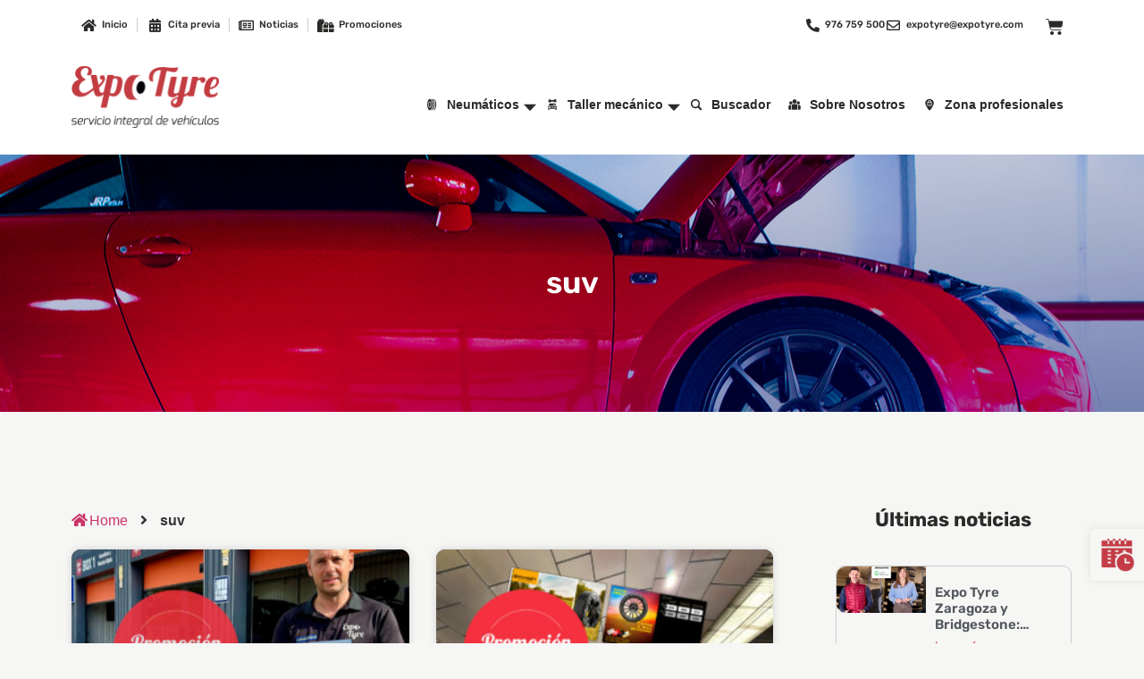

--- FILE ---
content_type: text/html; charset=UTF-8
request_url: https://www.expotyre.com/tag/suv/
body_size: 32341
content:
<!doctype html>
<html lang="es">
<head>
	<meta charset="UTF-8">
	<meta name="viewport" content="width=device-width, initial-scale=1">
	<link rel="profile" href="https://gmpg.org/xfn/11">
	<script type="text/javascript" data-cookieconsent="ignore">
	window.dataLayer = window.dataLayer || [];

	function gtag() {
		dataLayer.push(arguments);
	}

	gtag("consent", "default", {
		ad_personalization: "denied",
		ad_storage: "denied",
		ad_user_data: "denied",
		analytics_storage: "denied",
		functionality_storage: "denied",
		personalization_storage: "denied",
		security_storage: "granted",
		wait_for_update: 500,
	});
	gtag("set", "ads_data_redaction", true);
	</script>
<script type="text/javascript"
		id="Cookiebot"
		src="https://consent.cookiebot.com/uc.js"
		data-implementation="wp"
		data-cbid="5b7c31c6-9dda-4819-af28-4ef625d18dee"
						data-culture="ES"
				data-blockingmode="auto"
	></script>
<meta name='robots' content='index, follow, max-image-preview:large, max-snippet:-1, max-video-preview:-1' />
	<style>img:is([sizes="auto" i], [sizes^="auto," i]) { contain-intrinsic-size: 3000px 1500px }</style>
	
	<!-- This site is optimized with the Yoast SEO plugin v26.3 - https://yoast.com/wordpress/plugins/seo/ -->
	<title>suv archivos - Expotyre</title>
	<link rel="canonical" href="https://www.expotyre.com/tag/suv/" />
	<link rel="next" href="https://www.expotyre.com/tag/suv/page/2/" />
	<meta property="og:locale" content="es_ES" />
	<meta property="og:type" content="article" />
	<meta property="og:title" content="suv archivos - Expotyre" />
	<meta property="og:url" content="https://www.expotyre.com/tag/suv/" />
	<meta property="og:site_name" content="Expotyre" />
	<meta name="twitter:card" content="summary_large_image" />
	<script type="application/ld+json" class="yoast-schema-graph">{"@context":"https://schema.org","@graph":[{"@type":"CollectionPage","@id":"https://www.expotyre.com/tag/suv/","url":"https://www.expotyre.com/tag/suv/","name":"suv archivos - Expotyre","isPartOf":{"@id":"https://www.expotyre.com/#website"},"primaryImageOfPage":{"@id":"https://www.expotyre.com/tag/suv/#primaryimage"},"image":{"@id":"https://www.expotyre.com/tag/suv/#primaryimage"},"thumbnailUrl":"https://www.expotyre.com/wp-content/uploads/2024/10/goodyear-neumaticos-promocion-regalo-gasolina-carburante-amazon-cepsa-corte-ingles-expotyre-talleres-zaragoza-fin.jpg","breadcrumb":{"@id":"https://www.expotyre.com/tag/suv/#breadcrumb"},"inLanguage":"es"},{"@type":"ImageObject","inLanguage":"es","@id":"https://www.expotyre.com/tag/suv/#primaryimage","url":"https://www.expotyre.com/wp-content/uploads/2024/10/goodyear-neumaticos-promocion-regalo-gasolina-carburante-amazon-cepsa-corte-ingles-expotyre-talleres-zaragoza-fin.jpg","contentUrl":"https://www.expotyre.com/wp-content/uploads/2024/10/goodyear-neumaticos-promocion-regalo-gasolina-carburante-amazon-cepsa-corte-ingles-expotyre-talleres-zaragoza-fin.jpg","width":1200,"height":717,"caption":"Alfredo desde Expo Tyre Premium te recomienda la promoción de Goodyear para cambiar de neumáticos"},{"@type":"BreadcrumbList","@id":"https://www.expotyre.com/tag/suv/#breadcrumb","itemListElement":[{"@type":"ListItem","position":1,"name":"Portada","item":"https://www.expotyre.com/"},{"@type":"ListItem","position":2,"name":"suv"}]},{"@type":"WebSite","@id":"https://www.expotyre.com/#website","url":"https://www.expotyre.com/","name":"Expotyre","description":"Servicio integral de vehículos","publisher":{"@id":"https://www.expotyre.com/#organization"},"potentialAction":[{"@type":"SearchAction","target":{"@type":"EntryPoint","urlTemplate":"https://www.expotyre.com/?s={search_term_string}"},"query-input":{"@type":"PropertyValueSpecification","valueRequired":true,"valueName":"search_term_string"}}],"inLanguage":"es"},{"@type":"Organization","@id":"https://www.expotyre.com/#organization","name":"Expotyre","url":"https://www.expotyre.com/","logo":{"@type":"ImageObject","inLanguage":"es","@id":"https://www.expotyre.com/#/schema/logo/image/","url":"https://www.expotyre.com/wp-content/uploads/2022/03/cropped-expotyre-servicio-integral-de-vehiculos-zaragoza.png","contentUrl":"https://www.expotyre.com/wp-content/uploads/2022/03/cropped-expotyre-servicio-integral-de-vehiculos-zaragoza.png","width":592,"height":247,"caption":"Expotyre"},"image":{"@id":"https://www.expotyre.com/#/schema/logo/image/"}}]}</script>
	<!-- / Yoast SEO plugin. -->


<link rel="alternate" type="application/rss+xml" title="Expotyre &raquo; Feed" href="https://www.expotyre.com/feed/" />
<link rel="alternate" type="application/rss+xml" title="Expotyre &raquo; Feed de los comentarios" href="https://www.expotyre.com/comments/feed/" />
<link rel="alternate" type="application/rss+xml" title="Expotyre &raquo; Etiqueta suv del feed" href="https://www.expotyre.com/tag/suv/feed/" />
<script>
window._wpemojiSettings = {"baseUrl":"https:\/\/s.w.org\/images\/core\/emoji\/16.0.1\/72x72\/","ext":".png","svgUrl":"https:\/\/s.w.org\/images\/core\/emoji\/16.0.1\/svg\/","svgExt":".svg","source":{"concatemoji":"https:\/\/www.expotyre.com\/wp-includes\/js\/wp-emoji-release.min.js?ver=6.8.3"}};
/*! This file is auto-generated */
!function(s,n){var o,i,e;function c(e){try{var t={supportTests:e,timestamp:(new Date).valueOf()};sessionStorage.setItem(o,JSON.stringify(t))}catch(e){}}function p(e,t,n){e.clearRect(0,0,e.canvas.width,e.canvas.height),e.fillText(t,0,0);var t=new Uint32Array(e.getImageData(0,0,e.canvas.width,e.canvas.height).data),a=(e.clearRect(0,0,e.canvas.width,e.canvas.height),e.fillText(n,0,0),new Uint32Array(e.getImageData(0,0,e.canvas.width,e.canvas.height).data));return t.every(function(e,t){return e===a[t]})}function u(e,t){e.clearRect(0,0,e.canvas.width,e.canvas.height),e.fillText(t,0,0);for(var n=e.getImageData(16,16,1,1),a=0;a<n.data.length;a++)if(0!==n.data[a])return!1;return!0}function f(e,t,n,a){switch(t){case"flag":return n(e,"\ud83c\udff3\ufe0f\u200d\u26a7\ufe0f","\ud83c\udff3\ufe0f\u200b\u26a7\ufe0f")?!1:!n(e,"\ud83c\udde8\ud83c\uddf6","\ud83c\udde8\u200b\ud83c\uddf6")&&!n(e,"\ud83c\udff4\udb40\udc67\udb40\udc62\udb40\udc65\udb40\udc6e\udb40\udc67\udb40\udc7f","\ud83c\udff4\u200b\udb40\udc67\u200b\udb40\udc62\u200b\udb40\udc65\u200b\udb40\udc6e\u200b\udb40\udc67\u200b\udb40\udc7f");case"emoji":return!a(e,"\ud83e\udedf")}return!1}function g(e,t,n,a){var r="undefined"!=typeof WorkerGlobalScope&&self instanceof WorkerGlobalScope?new OffscreenCanvas(300,150):s.createElement("canvas"),o=r.getContext("2d",{willReadFrequently:!0}),i=(o.textBaseline="top",o.font="600 32px Arial",{});return e.forEach(function(e){i[e]=t(o,e,n,a)}),i}function t(e){var t=s.createElement("script");t.src=e,t.defer=!0,s.head.appendChild(t)}"undefined"!=typeof Promise&&(o="wpEmojiSettingsSupports",i=["flag","emoji"],n.supports={everything:!0,everythingExceptFlag:!0},e=new Promise(function(e){s.addEventListener("DOMContentLoaded",e,{once:!0})}),new Promise(function(t){var n=function(){try{var e=JSON.parse(sessionStorage.getItem(o));if("object"==typeof e&&"number"==typeof e.timestamp&&(new Date).valueOf()<e.timestamp+604800&&"object"==typeof e.supportTests)return e.supportTests}catch(e){}return null}();if(!n){if("undefined"!=typeof Worker&&"undefined"!=typeof OffscreenCanvas&&"undefined"!=typeof URL&&URL.createObjectURL&&"undefined"!=typeof Blob)try{var e="postMessage("+g.toString()+"("+[JSON.stringify(i),f.toString(),p.toString(),u.toString()].join(",")+"));",a=new Blob([e],{type:"text/javascript"}),r=new Worker(URL.createObjectURL(a),{name:"wpTestEmojiSupports"});return void(r.onmessage=function(e){c(n=e.data),r.terminate(),t(n)})}catch(e){}c(n=g(i,f,p,u))}t(n)}).then(function(e){for(var t in e)n.supports[t]=e[t],n.supports.everything=n.supports.everything&&n.supports[t],"flag"!==t&&(n.supports.everythingExceptFlag=n.supports.everythingExceptFlag&&n.supports[t]);n.supports.everythingExceptFlag=n.supports.everythingExceptFlag&&!n.supports.flag,n.DOMReady=!1,n.readyCallback=function(){n.DOMReady=!0}}).then(function(){return e}).then(function(){var e;n.supports.everything||(n.readyCallback(),(e=n.source||{}).concatemoji?t(e.concatemoji):e.wpemoji&&e.twemoji&&(t(e.twemoji),t(e.wpemoji)))}))}((window,document),window._wpemojiSettings);
</script>
<link rel='stylesheet' id='woolentor-product-grid-modern-css' href='https://www.expotyre.com/wp-content/plugins/woolentor-addons/assets/css/product-grid/modern.css?ver=3.2.6' media='all' />
<link rel='stylesheet' id='hello-elementor-theme-style-css' href='https://www.expotyre.com/wp-content/themes/hello-elementor/assets/css/theme.css?ver=3.4.5' media='all' />
<link rel='stylesheet' id='jet-menu-hello-css' href='https://www.expotyre.com/wp-content/plugins/jet-menu/integration/themes/hello-elementor/assets/css/style.css?ver=2.4.16' media='all' />
<style id='wp-emoji-styles-inline-css'>

	img.wp-smiley, img.emoji {
		display: inline !important;
		border: none !important;
		box-shadow: none !important;
		height: 1em !important;
		width: 1em !important;
		margin: 0 0.07em !important;
		vertical-align: -0.1em !important;
		background: none !important;
		padding: 0 !important;
	}
</style>
<link rel='stylesheet' id='woolentor-block-common-css' href='https://www.expotyre.com/wp-content/plugins/woolentor-addons/woolentor-blocks/assets/css/common-style.css?ver=3.2.6' media='all' />
<link rel='stylesheet' id='woolentor-block-default-css' href='https://www.expotyre.com/wp-content/plugins/woolentor-addons/woolentor-blocks/assets/css/style-index.css?ver=3.2.6' media='all' />
<style id='global-styles-inline-css'>
:root{--wp--preset--aspect-ratio--square: 1;--wp--preset--aspect-ratio--4-3: 4/3;--wp--preset--aspect-ratio--3-4: 3/4;--wp--preset--aspect-ratio--3-2: 3/2;--wp--preset--aspect-ratio--2-3: 2/3;--wp--preset--aspect-ratio--16-9: 16/9;--wp--preset--aspect-ratio--9-16: 9/16;--wp--preset--color--black: #000000;--wp--preset--color--cyan-bluish-gray: #abb8c3;--wp--preset--color--white: #ffffff;--wp--preset--color--pale-pink: #f78da7;--wp--preset--color--vivid-red: #cf2e2e;--wp--preset--color--luminous-vivid-orange: #ff6900;--wp--preset--color--luminous-vivid-amber: #fcb900;--wp--preset--color--light-green-cyan: #7bdcb5;--wp--preset--color--vivid-green-cyan: #00d084;--wp--preset--color--pale-cyan-blue: #8ed1fc;--wp--preset--color--vivid-cyan-blue: #0693e3;--wp--preset--color--vivid-purple: #9b51e0;--wp--preset--gradient--vivid-cyan-blue-to-vivid-purple: linear-gradient(135deg,rgba(6,147,227,1) 0%,rgb(155,81,224) 100%);--wp--preset--gradient--light-green-cyan-to-vivid-green-cyan: linear-gradient(135deg,rgb(122,220,180) 0%,rgb(0,208,130) 100%);--wp--preset--gradient--luminous-vivid-amber-to-luminous-vivid-orange: linear-gradient(135deg,rgba(252,185,0,1) 0%,rgba(255,105,0,1) 100%);--wp--preset--gradient--luminous-vivid-orange-to-vivid-red: linear-gradient(135deg,rgba(255,105,0,1) 0%,rgb(207,46,46) 100%);--wp--preset--gradient--very-light-gray-to-cyan-bluish-gray: linear-gradient(135deg,rgb(238,238,238) 0%,rgb(169,184,195) 100%);--wp--preset--gradient--cool-to-warm-spectrum: linear-gradient(135deg,rgb(74,234,220) 0%,rgb(151,120,209) 20%,rgb(207,42,186) 40%,rgb(238,44,130) 60%,rgb(251,105,98) 80%,rgb(254,248,76) 100%);--wp--preset--gradient--blush-light-purple: linear-gradient(135deg,rgb(255,206,236) 0%,rgb(152,150,240) 100%);--wp--preset--gradient--blush-bordeaux: linear-gradient(135deg,rgb(254,205,165) 0%,rgb(254,45,45) 50%,rgb(107,0,62) 100%);--wp--preset--gradient--luminous-dusk: linear-gradient(135deg,rgb(255,203,112) 0%,rgb(199,81,192) 50%,rgb(65,88,208) 100%);--wp--preset--gradient--pale-ocean: linear-gradient(135deg,rgb(255,245,203) 0%,rgb(182,227,212) 50%,rgb(51,167,181) 100%);--wp--preset--gradient--electric-grass: linear-gradient(135deg,rgb(202,248,128) 0%,rgb(113,206,126) 100%);--wp--preset--gradient--midnight: linear-gradient(135deg,rgb(2,3,129) 0%,rgb(40,116,252) 100%);--wp--preset--font-size--small: 13px;--wp--preset--font-size--medium: 20px;--wp--preset--font-size--large: 36px;--wp--preset--font-size--x-large: 42px;--wp--preset--spacing--20: 0.44rem;--wp--preset--spacing--30: 0.67rem;--wp--preset--spacing--40: 1rem;--wp--preset--spacing--50: 1.5rem;--wp--preset--spacing--60: 2.25rem;--wp--preset--spacing--70: 3.38rem;--wp--preset--spacing--80: 5.06rem;--wp--preset--shadow--natural: 6px 6px 9px rgba(0, 0, 0, 0.2);--wp--preset--shadow--deep: 12px 12px 50px rgba(0, 0, 0, 0.4);--wp--preset--shadow--sharp: 6px 6px 0px rgba(0, 0, 0, 0.2);--wp--preset--shadow--outlined: 6px 6px 0px -3px rgba(255, 255, 255, 1), 6px 6px rgba(0, 0, 0, 1);--wp--preset--shadow--crisp: 6px 6px 0px rgba(0, 0, 0, 1);}:root { --wp--style--global--content-size: 800px;--wp--style--global--wide-size: 1200px; }:where(body) { margin: 0; }.wp-site-blocks > .alignleft { float: left; margin-right: 2em; }.wp-site-blocks > .alignright { float: right; margin-left: 2em; }.wp-site-blocks > .aligncenter { justify-content: center; margin-left: auto; margin-right: auto; }:where(.wp-site-blocks) > * { margin-block-start: 24px; margin-block-end: 0; }:where(.wp-site-blocks) > :first-child { margin-block-start: 0; }:where(.wp-site-blocks) > :last-child { margin-block-end: 0; }:root { --wp--style--block-gap: 24px; }:root :where(.is-layout-flow) > :first-child{margin-block-start: 0;}:root :where(.is-layout-flow) > :last-child{margin-block-end: 0;}:root :where(.is-layout-flow) > *{margin-block-start: 24px;margin-block-end: 0;}:root :where(.is-layout-constrained) > :first-child{margin-block-start: 0;}:root :where(.is-layout-constrained) > :last-child{margin-block-end: 0;}:root :where(.is-layout-constrained) > *{margin-block-start: 24px;margin-block-end: 0;}:root :where(.is-layout-flex){gap: 24px;}:root :where(.is-layout-grid){gap: 24px;}.is-layout-flow > .alignleft{float: left;margin-inline-start: 0;margin-inline-end: 2em;}.is-layout-flow > .alignright{float: right;margin-inline-start: 2em;margin-inline-end: 0;}.is-layout-flow > .aligncenter{margin-left: auto !important;margin-right: auto !important;}.is-layout-constrained > .alignleft{float: left;margin-inline-start: 0;margin-inline-end: 2em;}.is-layout-constrained > .alignright{float: right;margin-inline-start: 2em;margin-inline-end: 0;}.is-layout-constrained > .aligncenter{margin-left: auto !important;margin-right: auto !important;}.is-layout-constrained > :where(:not(.alignleft):not(.alignright):not(.alignfull)){max-width: var(--wp--style--global--content-size);margin-left: auto !important;margin-right: auto !important;}.is-layout-constrained > .alignwide{max-width: var(--wp--style--global--wide-size);}body .is-layout-flex{display: flex;}.is-layout-flex{flex-wrap: wrap;align-items: center;}.is-layout-flex > :is(*, div){margin: 0;}body .is-layout-grid{display: grid;}.is-layout-grid > :is(*, div){margin: 0;}body{padding-top: 0px;padding-right: 0px;padding-bottom: 0px;padding-left: 0px;}a:where(:not(.wp-element-button)){text-decoration: underline;}:root :where(.wp-element-button, .wp-block-button__link){background-color: #32373c;border-width: 0;color: #fff;font-family: inherit;font-size: inherit;line-height: inherit;padding: calc(0.667em + 2px) calc(1.333em + 2px);text-decoration: none;}.has-black-color{color: var(--wp--preset--color--black) !important;}.has-cyan-bluish-gray-color{color: var(--wp--preset--color--cyan-bluish-gray) !important;}.has-white-color{color: var(--wp--preset--color--white) !important;}.has-pale-pink-color{color: var(--wp--preset--color--pale-pink) !important;}.has-vivid-red-color{color: var(--wp--preset--color--vivid-red) !important;}.has-luminous-vivid-orange-color{color: var(--wp--preset--color--luminous-vivid-orange) !important;}.has-luminous-vivid-amber-color{color: var(--wp--preset--color--luminous-vivid-amber) !important;}.has-light-green-cyan-color{color: var(--wp--preset--color--light-green-cyan) !important;}.has-vivid-green-cyan-color{color: var(--wp--preset--color--vivid-green-cyan) !important;}.has-pale-cyan-blue-color{color: var(--wp--preset--color--pale-cyan-blue) !important;}.has-vivid-cyan-blue-color{color: var(--wp--preset--color--vivid-cyan-blue) !important;}.has-vivid-purple-color{color: var(--wp--preset--color--vivid-purple) !important;}.has-black-background-color{background-color: var(--wp--preset--color--black) !important;}.has-cyan-bluish-gray-background-color{background-color: var(--wp--preset--color--cyan-bluish-gray) !important;}.has-white-background-color{background-color: var(--wp--preset--color--white) !important;}.has-pale-pink-background-color{background-color: var(--wp--preset--color--pale-pink) !important;}.has-vivid-red-background-color{background-color: var(--wp--preset--color--vivid-red) !important;}.has-luminous-vivid-orange-background-color{background-color: var(--wp--preset--color--luminous-vivid-orange) !important;}.has-luminous-vivid-amber-background-color{background-color: var(--wp--preset--color--luminous-vivid-amber) !important;}.has-light-green-cyan-background-color{background-color: var(--wp--preset--color--light-green-cyan) !important;}.has-vivid-green-cyan-background-color{background-color: var(--wp--preset--color--vivid-green-cyan) !important;}.has-pale-cyan-blue-background-color{background-color: var(--wp--preset--color--pale-cyan-blue) !important;}.has-vivid-cyan-blue-background-color{background-color: var(--wp--preset--color--vivid-cyan-blue) !important;}.has-vivid-purple-background-color{background-color: var(--wp--preset--color--vivid-purple) !important;}.has-black-border-color{border-color: var(--wp--preset--color--black) !important;}.has-cyan-bluish-gray-border-color{border-color: var(--wp--preset--color--cyan-bluish-gray) !important;}.has-white-border-color{border-color: var(--wp--preset--color--white) !important;}.has-pale-pink-border-color{border-color: var(--wp--preset--color--pale-pink) !important;}.has-vivid-red-border-color{border-color: var(--wp--preset--color--vivid-red) !important;}.has-luminous-vivid-orange-border-color{border-color: var(--wp--preset--color--luminous-vivid-orange) !important;}.has-luminous-vivid-amber-border-color{border-color: var(--wp--preset--color--luminous-vivid-amber) !important;}.has-light-green-cyan-border-color{border-color: var(--wp--preset--color--light-green-cyan) !important;}.has-vivid-green-cyan-border-color{border-color: var(--wp--preset--color--vivid-green-cyan) !important;}.has-pale-cyan-blue-border-color{border-color: var(--wp--preset--color--pale-cyan-blue) !important;}.has-vivid-cyan-blue-border-color{border-color: var(--wp--preset--color--vivid-cyan-blue) !important;}.has-vivid-purple-border-color{border-color: var(--wp--preset--color--vivid-purple) !important;}.has-vivid-cyan-blue-to-vivid-purple-gradient-background{background: var(--wp--preset--gradient--vivid-cyan-blue-to-vivid-purple) !important;}.has-light-green-cyan-to-vivid-green-cyan-gradient-background{background: var(--wp--preset--gradient--light-green-cyan-to-vivid-green-cyan) !important;}.has-luminous-vivid-amber-to-luminous-vivid-orange-gradient-background{background: var(--wp--preset--gradient--luminous-vivid-amber-to-luminous-vivid-orange) !important;}.has-luminous-vivid-orange-to-vivid-red-gradient-background{background: var(--wp--preset--gradient--luminous-vivid-orange-to-vivid-red) !important;}.has-very-light-gray-to-cyan-bluish-gray-gradient-background{background: var(--wp--preset--gradient--very-light-gray-to-cyan-bluish-gray) !important;}.has-cool-to-warm-spectrum-gradient-background{background: var(--wp--preset--gradient--cool-to-warm-spectrum) !important;}.has-blush-light-purple-gradient-background{background: var(--wp--preset--gradient--blush-light-purple) !important;}.has-blush-bordeaux-gradient-background{background: var(--wp--preset--gradient--blush-bordeaux) !important;}.has-luminous-dusk-gradient-background{background: var(--wp--preset--gradient--luminous-dusk) !important;}.has-pale-ocean-gradient-background{background: var(--wp--preset--gradient--pale-ocean) !important;}.has-electric-grass-gradient-background{background: var(--wp--preset--gradient--electric-grass) !important;}.has-midnight-gradient-background{background: var(--wp--preset--gradient--midnight) !important;}.has-small-font-size{font-size: var(--wp--preset--font-size--small) !important;}.has-medium-font-size{font-size: var(--wp--preset--font-size--medium) !important;}.has-large-font-size{font-size: var(--wp--preset--font-size--large) !important;}.has-x-large-font-size{font-size: var(--wp--preset--font-size--x-large) !important;}
:root :where(.wp-block-pullquote){font-size: 1.5em;line-height: 1.6;}
</style>
<link rel='stylesheet' id='htslider-widgets-css' href='https://www.expotyre.com/wp-content/plugins/ht-slider-for-elementor/assets/css/ht-slider-widgets.css?ver=1.7.3' media='all' />
<link rel='stylesheet' id='woocommerce-layout-css' href='https://www.expotyre.com/wp-content/plugins/woocommerce/assets/css/woocommerce-layout.css?ver=10.3.4' media='all' />
<link rel='stylesheet' id='woocommerce-smallscreen-css' href='https://www.expotyre.com/wp-content/plugins/woocommerce/assets/css/woocommerce-smallscreen.css?ver=10.3.4' media='only screen and (max-width: 768px)' />
<link rel='stylesheet' id='woocommerce-general-css' href='https://www.expotyre.com/wp-content/plugins/woocommerce/assets/css/woocommerce.css?ver=10.3.4' media='all' />
<style id='woocommerce-inline-inline-css'>
.woocommerce form .form-row .required { visibility: visible; }
</style>
<link rel='stylesheet' id='cmplz-general-css' href='https://www.expotyre.com/wp-content/plugins/complianz-gdpr/assets/css/cookieblocker.min.css?ver=1762272904' media='all' />
<link rel='stylesheet' id='font-awesome-css' href='https://www.expotyre.com/wp-content/plugins/elementor/assets/lib/font-awesome/css/font-awesome.min.css?ver=4.7.0' media='all' />
<style id='font-awesome-inline-css'>
[data-font="FontAwesome"]:before {font-family: 'FontAwesome' !important;content: attr(data-icon) !important;speak: none !important;font-weight: normal !important;font-variant: normal !important;text-transform: none !important;line-height: 1 !important;font-style: normal !important;-webkit-font-smoothing: antialiased !important;-moz-osx-font-smoothing: grayscale !important;}
</style>
<link rel='stylesheet' id='simple-line-icons-wl-css' href='https://www.expotyre.com/wp-content/plugins/woolentor-addons/assets/css/simple-line-icons.css?ver=3.2.6' media='all' />
<link rel='stylesheet' id='htflexboxgrid-css' href='https://www.expotyre.com/wp-content/plugins/woolentor-addons/assets/css/htflexboxgrid.css?ver=3.2.6' media='all' />
<link rel='stylesheet' id='slick-css' href='https://www.expotyre.com/wp-content/plugins/ht-slider-for-elementor/assets/css/slick.min.css?ver=1.7.3' media='all' />
<link rel='stylesheet' id='woolentor-widgets-css' href='https://www.expotyre.com/wp-content/plugins/woolentor-addons/assets/css/woolentor-widgets.css?ver=3.2.6' media='all' />
<link rel='stylesheet' id='photoswipe-css' href='https://www.expotyre.com/wp-content/plugins/woocommerce/assets/css/photoswipe/photoswipe.min.css?ver=10.3.4' media='all' />
<link rel='stylesheet' id='photoswipe-default-skin-css' href='https://www.expotyre.com/wp-content/plugins/woocommerce/assets/css/photoswipe/default-skin/default-skin.min.css?ver=10.3.4' media='all' />
<link rel='stylesheet' id='woolentor-quickview-css' href='https://www.expotyre.com/wp-content/plugins/woolentor-addons/includes/modules/quickview/assets/css/frontend.css?ver=3.2.6' media='all' />
<link rel='stylesheet' id='brands-styles-css' href='https://www.expotyre.com/wp-content/plugins/woocommerce/assets/css/brands.css?ver=10.3.4' media='all' />
<link rel='stylesheet' id='parent-style-css' href='https://www.expotyre.com/wp-content/themes/hello-elementor/style.css?ver=6.8.3' media='all' />
<link rel='stylesheet' id='child-style-css' href='https://www.expotyre.com/wp-content/themes/helloelementor-child/style.css?ver=1669044043' media='all' />
<link rel='stylesheet' id='hello-elementor-css' href='https://www.expotyre.com/wp-content/themes/hello-elementor/assets/css/reset.css?ver=3.4.5' media='all' />
<link rel='stylesheet' id='hello-elementor-header-footer-css' href='https://www.expotyre.com/wp-content/themes/hello-elementor/assets/css/header-footer.css?ver=3.4.5' media='all' />
<link rel='stylesheet' id='elementor-frontend-css' href='https://www.expotyre.com/wp-content/plugins/elementor/assets/css/frontend.min.css?ver=3.31.5' media='all' />
<link rel='stylesheet' id='elementor-post-5-css' href='https://www.expotyre.com/wp-content/uploads/elementor/css/post-5.css?ver=1762273980' media='all' />
<link rel='stylesheet' id='font-awesome-all-css' href='https://www.expotyre.com/wp-content/plugins/jet-menu/assets/public/lib/font-awesome/css/all.min.css?ver=5.12.0' media='all' />
<link rel='stylesheet' id='font-awesome-v4-shims-css' href='https://www.expotyre.com/wp-content/plugins/jet-menu/assets/public/lib/font-awesome/css/v4-shims.min.css?ver=5.12.0' media='all' />
<link rel='stylesheet' id='jet-menu-public-styles-css' href='https://www.expotyre.com/wp-content/plugins/jet-menu/assets/public/css/public.css?ver=2.4.16' media='all' />
<link rel='stylesheet' id='widget-icon-list-css' href='https://www.expotyre.com/wp-content/plugins/elementor/assets/css/widget-icon-list.min.css?ver=3.31.5' media='all' />
<link rel='stylesheet' id='pp-magnific-popup-css' href='https://www.expotyre.com/wp-content/plugins/powerpack-elements/assets/lib/magnific-popup/magnific-popup.min.css?ver=2.10.8' media='all' />
<link rel='stylesheet' id='widget-woocommerce-menu-cart-css' href='https://www.expotyre.com/wp-content/plugins/elementor-pro/assets/css/widget-woocommerce-menu-cart.min.css?ver=3.31.3' media='all' />
<link rel='stylesheet' id='e-shapes-css' href='https://www.expotyre.com/wp-content/plugins/elementor/assets/css/conditionals/shapes.min.css?ver=3.31.5' media='all' />
<link rel='stylesheet' id='widget-search-form-css' href='https://www.expotyre.com/wp-content/plugins/elementor-pro/assets/css/widget-search-form.min.css?ver=3.31.3' media='all' />
<link rel='stylesheet' id='elementor-icons-shared-0-css' href='https://www.expotyre.com/wp-content/plugins/elementor/assets/lib/font-awesome/css/fontawesome.min.css?ver=5.15.3' media='all' />
<link rel='stylesheet' id='elementor-icons-fa-solid-css' href='https://www.expotyre.com/wp-content/plugins/elementor/assets/lib/font-awesome/css/solid.min.css?ver=5.15.3' media='all' />
<link rel='stylesheet' id='widget-image-css' href='https://www.expotyre.com/wp-content/plugins/elementor/assets/css/widget-image.min.css?ver=3.31.5' media='all' />
<link rel='stylesheet' id='e-sticky-css' href='https://www.expotyre.com/wp-content/plugins/elementor-pro/assets/css/modules/sticky.min.css?ver=3.31.3' media='all' />
<link rel='stylesheet' id='widget-heading-css' href='https://www.expotyre.com/wp-content/plugins/elementor/assets/css/widget-heading.min.css?ver=3.31.5' media='all' />
<link rel='stylesheet' id='widget-nav-menu-css' href='https://www.expotyre.com/wp-content/plugins/elementor-pro/assets/css/widget-nav-menu.min.css?ver=3.31.3' media='all' />
<link rel='stylesheet' id='widget-icon-box-css' href='https://www.expotyre.com/wp-content/plugins/elementor/assets/css/widget-icon-box.min.css?ver=3.31.5' media='all' />
<link rel='stylesheet' id='e-animation-grow-css' href='https://www.expotyre.com/wp-content/plugins/elementor/assets/lib/animations/styles/e-animation-grow.min.css?ver=3.31.5' media='all' />
<link rel='stylesheet' id='widget-social-icons-css' href='https://www.expotyre.com/wp-content/plugins/elementor/assets/css/widget-social-icons.min.css?ver=3.31.5' media='all' />
<link rel='stylesheet' id='e-apple-webkit-css' href='https://www.expotyre.com/wp-content/plugins/elementor/assets/css/conditionals/apple-webkit.min.css?ver=3.31.5' media='all' />
<link rel='stylesheet' id='widget-image-box-css' href='https://www.expotyre.com/wp-content/plugins/elementor/assets/css/widget-image-box.min.css?ver=3.31.5' media='all' />
<link rel='stylesheet' id='swiper-css' href='https://www.expotyre.com/wp-content/plugins/elementor/assets/lib/swiper/v8/css/swiper.min.css?ver=8.4.5' media='all' />
<link rel='stylesheet' id='e-swiper-css' href='https://www.expotyre.com/wp-content/plugins/elementor/assets/css/conditionals/e-swiper.min.css?ver=3.31.5' media='all' />
<link rel='stylesheet' id='widget-posts-css' href='https://www.expotyre.com/wp-content/plugins/elementor-pro/assets/css/widget-posts.min.css?ver=3.31.3' media='all' />
<link rel='stylesheet' id='elementor-icons-css' href='https://www.expotyre.com/wp-content/plugins/elementor/assets/lib/eicons/css/elementor-icons.min.css?ver=5.43.0' media='all' />
<link rel='stylesheet' id='powerpack-frontend-css' href='https://www.expotyre.com/wp-content/plugins/powerpack-elements/assets/css/min/frontend.min.css?ver=2.10.8' media='all' />
<link rel='stylesheet' id='font-awesome-5-all-css' href='https://www.expotyre.com/wp-content/plugins/elementor/assets/lib/font-awesome/css/all.min.css?ver=3.31.5' media='all' />
<link rel='stylesheet' id='font-awesome-4-shim-css' href='https://www.expotyre.com/wp-content/plugins/elementor/assets/lib/font-awesome/css/v4-shims.min.css?ver=3.31.5' media='all' />
<link rel='stylesheet' id='elementor-post-6-css' href='https://www.expotyre.com/wp-content/uploads/elementor/css/post-6.css?ver=1762273980' media='all' />
<link rel='stylesheet' id='elementor-post-174-css' href='https://www.expotyre.com/wp-content/uploads/elementor/css/post-174.css?ver=1762273980' media='all' />
<link rel='stylesheet' id='elementor-post-260-css' href='https://www.expotyre.com/wp-content/uploads/elementor/css/post-260.css?ver=1762273981' media='all' />
<link rel='stylesheet' id='elementor-gf-local-rubik-css' href='https://www.expotyre.com/wp-content/uploads/elementor/google-fonts/css/rubik.css?ver=1752591126' media='all' />
<link rel='stylesheet' id='elementor-icons-fa-regular-css' href='https://www.expotyre.com/wp-content/plugins/elementor/assets/lib/font-awesome/css/regular.min.css?ver=5.15.3' media='all' />
<link rel='stylesheet' id='elementor-icons-fa-brands-css' href='https://www.expotyre.com/wp-content/plugins/elementor/assets/lib/font-awesome/css/brands.min.css?ver=5.15.3' media='all' />
<script type="text/template" id="tmpl-variation-template">
	<div class="woocommerce-variation-description">{{{ data.variation.variation_description }}}</div>
	<div class="woocommerce-variation-price">{{{ data.variation.price_html }}}</div>
	<div class="woocommerce-variation-availability">{{{ data.variation.availability_html }}}</div>
</script>
<script type="text/template" id="tmpl-unavailable-variation-template">
	<p role="alert">Lo siento, este producto no está disponible. Por favor, elige otra combinación.</p>
</script>
<script id="jquery-core-js-extra">
var pp = {"ajax_url":"https:\/\/www.expotyre.com\/wp-admin\/admin-ajax.php"};
</script>
<script src="https://www.expotyre.com/wp-includes/js/jquery/jquery.min.js?ver=3.7.1" id="jquery-core-js"></script>
<script src="https://www.expotyre.com/wp-includes/js/jquery/jquery-migrate.min.js?ver=3.4.1" id="jquery-migrate-js"></script>
<script src="https://www.expotyre.com/wp-content/plugins/woocommerce/assets/js/jquery-blockui/jquery.blockUI.min.js?ver=2.7.0-wc.10.3.4" id="wc-jquery-blockui-js" data-wp-strategy="defer"></script>
<script id="wc-add-to-cart-js-extra">
var wc_add_to_cart_params = {"ajax_url":"\/wp-admin\/admin-ajax.php","wc_ajax_url":"\/?wc-ajax=%%endpoint%%","i18n_view_cart":"Ver carrito","cart_url":"https:\/\/www.expotyre.com\/carrito\/","is_cart":"","cart_redirect_after_add":"no"};
</script>
<script src="https://www.expotyre.com/wp-content/plugins/woocommerce/assets/js/frontend/add-to-cart.min.js?ver=10.3.4" id="wc-add-to-cart-js" defer data-wp-strategy="defer"></script>
<script src="https://www.expotyre.com/wp-content/plugins/woocommerce/assets/js/js-cookie/js.cookie.min.js?ver=2.1.4-wc.10.3.4" id="wc-js-cookie-js" defer data-wp-strategy="defer"></script>
<script id="woocommerce-js-extra">
var woocommerce_params = {"ajax_url":"\/wp-admin\/admin-ajax.php","wc_ajax_url":"\/?wc-ajax=%%endpoint%%","i18n_password_show":"Mostrar contrase\u00f1a","i18n_password_hide":"Ocultar contrase\u00f1a"};
</script>
<script src="https://www.expotyre.com/wp-content/plugins/woocommerce/assets/js/frontend/woocommerce.min.js?ver=10.3.4" id="woocommerce-js" defer data-wp-strategy="defer"></script>
<script src="https://www.expotyre.com/wp-includes/js/underscore.min.js?ver=1.13.7" id="underscore-js"></script>
<script id="wp-util-js-extra">
var _wpUtilSettings = {"ajax":{"url":"\/wp-admin\/admin-ajax.php"}};
</script>
<script src="https://www.expotyre.com/wp-includes/js/wp-util.min.js?ver=6.8.3" id="wp-util-js"></script>
<script src="https://www.expotyre.com/wp-content/plugins/woocommerce/assets/js/photoswipe/photoswipe.min.js?ver=4.1.1-wc.10.3.4" id="wc-photoswipe-js" data-wp-strategy="defer"></script>
<script id="wc-cart-fragments-js-extra">
var wc_cart_fragments_params = {"ajax_url":"\/wp-admin\/admin-ajax.php","wc_ajax_url":"\/?wc-ajax=%%endpoint%%","cart_hash_key":"wc_cart_hash_39947bce5540a0436b627e27f4f2bae3","fragment_name":"wc_fragments_39947bce5540a0436b627e27f4f2bae3","request_timeout":"5000"};
</script>
<script src="https://www.expotyre.com/wp-content/plugins/woocommerce/assets/js/frontend/cart-fragments.min.js?ver=10.3.4" id="wc-cart-fragments-js" defer data-wp-strategy="defer"></script>
<script src="https://www.expotyre.com/wp-content/plugins/elementor/assets/lib/font-awesome/js/v4-shims.min.js?ver=3.31.5" id="font-awesome-4-shim-js"></script>
<link rel="https://api.w.org/" href="https://www.expotyre.com/wp-json/" /><link rel="alternate" title="JSON" type="application/json" href="https://www.expotyre.com/wp-json/wp/v2/tags/78" /><link rel="EditURI" type="application/rsd+xml" title="RSD" href="https://www.expotyre.com/xmlrpc.php?rsd" />
<meta name="generator" content="WordPress 6.8.3" />
<meta name="generator" content="WooCommerce 10.3.4" />
	<noscript><style>.woocommerce-product-gallery{ opacity: 1 !important; }</style></noscript>
	<meta name="generator" content="Elementor 3.31.5; features: additional_custom_breakpoints, e_element_cache; settings: css_print_method-external, google_font-enabled, font_display-auto">
			<style>
				.e-con.e-parent:nth-of-type(n+4):not(.e-lazyloaded):not(.e-no-lazyload),
				.e-con.e-parent:nth-of-type(n+4):not(.e-lazyloaded):not(.e-no-lazyload) * {
					background-image: none !important;
				}
				@media screen and (max-height: 1024px) {
					.e-con.e-parent:nth-of-type(n+3):not(.e-lazyloaded):not(.e-no-lazyload),
					.e-con.e-parent:nth-of-type(n+3):not(.e-lazyloaded):not(.e-no-lazyload) * {
						background-image: none !important;
					}
				}
				@media screen and (max-height: 640px) {
					.e-con.e-parent:nth-of-type(n+2):not(.e-lazyloaded):not(.e-no-lazyload),
					.e-con.e-parent:nth-of-type(n+2):not(.e-lazyloaded):not(.e-no-lazyload) * {
						background-image: none !important;
					}
				}
			</style>
			<link rel="icon" href="https://www.expotyre.com/wp-content/uploads/2021/10/favicon.png" sizes="32x32" />
<link rel="icon" href="https://www.expotyre.com/wp-content/uploads/2021/10/favicon.png" sizes="192x192" />
<link rel="apple-touch-icon" href="https://www.expotyre.com/wp-content/uploads/2021/10/favicon.png" />
<meta name="msapplication-TileImage" content="https://www.expotyre.com/wp-content/uploads/2021/10/favicon.png" />
		<style id="wp-custom-css">
			.jet-menu .jet-menu-item-70233 .jet-sub-menu {
	min-width: 200px;
}
.elementor-menu-cart__product-remove:hover{
	border: none;
}

.elementor-menu-cart__product-remove:after,
.elementor-menu-cart__product-remove:before {
    display:none;
}

.elementor-menu-cart__product-remove {
    border: none;
}

.elementor-menu-cart__product-remove>a {
    opacity: 1;
    border: 1px solid var(--remove-item-button-color,#d4d4d4);
    border-radius: var(--remove-item-button-size,22px);
}

.elementor-menu-cart__product-remove a:hover{
	border-color: red;
	/*background-color: red;*/
}

.elementor-menu-cart__product-remove:hover a:after,
.elementor-menu-cart__product-remove:hover a:before {
    background: red;
}

.elementor-menu-cart__product-remove a:after,
.elementor-menu-cart__product-remove a:before {
    content: "";
    position: absolute;
    height: 1px;
    width: 50%;
    top: 50%;
    left: 25%;
    margin-top: -1px;
    background: var(--remove-item-button-color,#d4d4d4);
    z-index: 1;
    -webkit-transition: .3s;
    -o-transition: .3s;
    transition: .3s
}

.elementor-menu-cart__product-remove a:before {
    -webkit-transform: rotate(45deg);
    -ms-transform: rotate(45deg);
    transform: rotate(45deg)
}

.elementor-menu-cart__product-remove a:after {
    -webkit-transform: rotate(-45deg);
    -ms-transform: rotate(-45deg);
    transform: rotate(-45deg)
}

.woocommerce-mini-cart__empty-message {
    font-size: 0;
}

.woocommerce-mini-cart__empty-message:before {
    content: "No hay productos agregados.";
    font-size: 15px;
}
/* Mi cuenta */

.woocommerce-account .addresses .title a {
    display: block;
    width: 100%;
    background-color: #D33741;
    margin: 0 !important;
    padding: 10px;
    color: #fff;
    text-align: center;
}

.woocommerce-account .addresses .title h3 {
    float: none;
}

ul.wc-item-meta {
    display: none;
}

section.woocommerce-columns.woocommerce-columns--2.woocommerce-columns--addresses.col2-set.addresses {
    display: none;
}

.woocommerce .blockUI.blockOverlay::before {
    background: url(/wp-content/uploads/2021/10/favicon.png) center center !important;
}

.blockUI.blockOverlay {
    opacity: 1 !important;
    background-color: rgb(255 255 255 / 60%) !important;
}
.grecaptcha-badge { 
    visibility: hidden;
}

a.woocommerce-button.button.view {
    background-color: #D33741;
    color: #fff;
    width: 100%;
    text-align: center;
}

.woocommerce-MyAccount-content button.woocommerce-Button.button {
    background-color: #D33741 !important;
    color: #fff !important;
    width: 100%;
    text-align: center;
    margin-top: 20px;
}

input.woocommerce-Input.woocommerce-Input--email.input-text {
    display: none;
}

.woocommerce .cart .button, .woocommerce .cart input.button {
    background-color: #d33741 !important;
    color: #fff !important;
    font-weight: 500;
}

.woocommerce #content table.cart td.actions .input-text, .woocommerce table.cart td.actions .input-text, .woocommerce-page #content table.cart td.actions .input-text, .woocommerce-page table.cart td.actions .input-text {
    width: 140px !important;
    padding: 3px 5px !important;
}
.woocommerce-message {
    border-top-color: #d33741;
}

.woocommerce-message::before {
    color: #d33741;
}

.woocommerce-info {
    border-top-color: #d33741;
}

.woocommerce-info::before {
    color: #d33741;
}

.woocommerce #respond input#submit.alt, .woocommerce a.button.alt, .woocommerce button.button.alt, .woocommerce input.button.alt {
    background-color: #D33741 !important;
}

form.checkout_coupon.woocommerce-form-coupon button.button {
    background-color: #d33741 !important;
    color: #fff !important;
    width: 100%;
}

.woocommerce form .form-row input.input-text, .woocommerce form .form-row textarea {
}

form.checkout_coupon.woocommerce-form-coupon p {
    width: 100%;
}

.woocommerce-shipping-destination {
	display: none;
}

select#sp-redemption-points {
    width: calc(100% - 150px);
    display: inline-block;
}

p.order-again {
display: none !important;
}

.archive.post-type-archive.post-type-archive-product header.woocommerce-products-header {
    max-width: 1140px;
    margin: auto;
}

.checkout-button.button.alt.wc-forward br {
    display: none;
}

.checkout-button.button.alt.wc-forward {
    color: #fff;
}

#place_order.button {
    color: #fff;
}

.woocommerce-account .woocommerce-Address {
    display: none;
}
.woocommerce-MyAccount-navigation-link br {
    display: none;
}

#order_exty_dir_field br {
    display: none;
}
		</style>
		</head>
<body data-cmplz=1 class="archive tag tag-suv tag-78 wp-custom-logo wp-embed-responsive wp-theme-hello-elementor wp-child-theme-helloelementor-child theme-hello-elementor woocommerce-no-js woolentor_current_theme_hello-elementor-child hello-elementor-default jet-desktop-menu-active woolentor-empty-cart elementor-page-260 elementor-default elementor-template-full-width elementor-kit-5">


<a class="skip-link screen-reader-text" href="#content">Ir al contenido</a>

		<header data-elementor-type="header" data-elementor-id="6" class="elementor elementor-6 elementor-location-header" data-elementor-post-type="elementor_library">
					<section class="elementor-section elementor-top-section elementor-element elementor-element-09735d6 elementor-section-boxed elementor-section-height-default elementor-section-height-default" data-id="09735d6" data-element_type="section" data-settings="{&quot;background_background&quot;:&quot;classic&quot;}">
						<div class="elementor-container elementor-column-gap-default">
					<div class="elementor-column elementor-col-100 elementor-top-column elementor-element elementor-element-7a326fd" data-id="7a326fd" data-element_type="column">
			<div class="elementor-widget-wrap elementor-element-populated">
						<section class="elementor-section elementor-inner-section elementor-element elementor-element-a33d7da elementor-section-boxed elementor-section-height-default elementor-section-height-default" data-id="a33d7da" data-element_type="section" data-settings="{&quot;shape_divider_bottom&quot;:&quot;waves&quot;}">
					<div class="elementor-shape elementor-shape-bottom" aria-hidden="true" data-negative="false">
			<svg xmlns="http://www.w3.org/2000/svg" viewBox="0 0 1000 100" preserveAspectRatio="none">
	<path class="elementor-shape-fill" d="M421.9,6.5c22.6-2.5,51.5,0.4,75.5,5.3c23.6,4.9,70.9,23.5,100.5,35.7c75.8,32.2,133.7,44.5,192.6,49.7
	c23.6,2.1,48.7,3.5,103.4-2.5c54.7-6,106.2-25.6,106.2-25.6V0H0v30.3c0,0,72,32.6,158.4,30.5c39.2-0.7,92.8-6.7,134-22.4
	c21.2-8.1,52.2-18.2,79.7-24.2C399.3,7.9,411.6,7.5,421.9,6.5z"/>
</svg>		</div>
					<div class="elementor-container elementor-column-gap-default">
					<div class="elementor-column elementor-col-16 elementor-inner-column elementor-element elementor-element-43887fa elementor-hidden-desktop elementor-hidden-tablet" data-id="43887fa" data-element_type="column">
			<div class="elementor-widget-wrap elementor-element-populated">
						<div class="elementor-element elementor-element-85ef15d elementor-icon-list--layout-inline elementor-align-right elementor-mobile-align-center elementor-hidden-desktop elementor-hidden-tablet elementor-list-item-link-full_width elementor-widget elementor-widget-icon-list" data-id="85ef15d" data-element_type="widget" data-widget_type="icon-list.default">
				<div class="elementor-widget-container">
							<ul class="elementor-icon-list-items elementor-inline-items">
							<li class="elementor-icon-list-item elementor-inline-item">
											<a href="tel:976759500">

												<span class="elementor-icon-list-icon">
							<i aria-hidden="true" class="fas fa-phone-alt"></i>						</span>
										<span class="elementor-icon-list-text"></span>
											</a>
									</li>
						</ul>
						</div>
				</div>
					</div>
		</div>
				<div class="elementor-column elementor-col-16 elementor-inner-column elementor-element elementor-element-c36de06 elementor-hidden-desktop elementor-hidden-tablet" data-id="c36de06" data-element_type="column">
			<div class="elementor-widget-wrap elementor-element-populated">
						<div class="elementor-element elementor-element-020f252 elementor-icon-list--layout-inline elementor-align-right elementor-mobile-align-center elementor-hidden-desktop elementor-hidden-tablet elementor-list-item-link-full_width elementor-widget elementor-widget-icon-list" data-id="020f252" data-element_type="widget" data-widget_type="icon-list.default">
				<div class="elementor-widget-container">
							<ul class="elementor-icon-list-items elementor-inline-items">
							<li class="elementor-icon-list-item elementor-inline-item">
											<a href="mailto:expotyre@expotyre.com">

												<span class="elementor-icon-list-icon">
							<i aria-hidden="true" class="far fa-envelope"></i>						</span>
										<span class="elementor-icon-list-text"></span>
											</a>
									</li>
						</ul>
						</div>
				</div>
					</div>
		</div>
				<div class="elementor-column elementor-col-16 elementor-inner-column elementor-element elementor-element-89c631e elementor-hidden-desktop elementor-hidden-tablet" data-id="89c631e" data-element_type="column">
			<div class="elementor-widget-wrap elementor-element-populated">
						<div class="elementor-element elementor-element-969798b elementor-widget elementor-widget-pp-modal-popup" data-id="969798b" data-element_type="widget" data-settings="{&quot;layout_type&quot;:&quot;standard&quot;,&quot;trigger&quot;:&quot;on-click&quot;,&quot;prevent_scroll&quot;:&quot;yes&quot;,&quot;close_button&quot;:&quot;yes&quot;,&quot;esc_exit&quot;:&quot;yes&quot;,&quot;click_exit&quot;:&quot;yes&quot;,&quot;popup_animation_in&quot;:&quot;mfp-zoom-in&quot;,&quot;overlay_switch&quot;:&quot;yes&quot;,&quot;close_button_position&quot;:&quot;win-top-right&quot;}" data-widget_type="pp-modal-popup.default">
				<div class="elementor-widget-container">
							<div class="pp-modal-popup-wrap" id="pp-modal-popup-wrap-969798b">
			<div class="pp-modal-popup" data-type="iframe" data-src="https://www.google.com/maps/embed?pb=!1m16!1m12!1m3!1d23848.983178652496!2d-0.9744264718247975!3d41.653086621381526!2m3!1f0!2f0!3f0!3m2!1i1024!2i768!4f13.1!2m1!1sexpotyre!5e0!3m2!1ses-419!2sve!4v1637847145528!5m2!1ses-419!2sve&quot; width=&quot;100%&quot; height=&quot;450&quot; style=&quot;border:0;&quot; allowfullscreen=&quot;&quot; loading=&quot;lazy&quot;" data-iframe-class="pp-modal-popup-window pp-modal-popup-window-969798b" data-trigger-element=".pp-modal-popup-link-969798b">
							<span class="pp-trigger-icon pp-icon pp-modal-popup-link pp-modal-popup-link-969798b">
				<i aria-hidden="true" class="fas fa-map-marker-alt"></i>			</span>
						</div>
		</div>
		<div class="pp-modal-popup-window pp-modal-popup-window-969798b" id="pp-modal-popup-window-969798b">
				<div class="pp-popup-content" id="pp-popup-content"></div>		</div>
						</div>
				</div>
					</div>
		</div>
				<div class="elementor-column elementor-col-16 elementor-inner-column elementor-element elementor-element-6076457 elementor-hidden-mobile" data-id="6076457" data-element_type="column">
			<div class="elementor-widget-wrap elementor-element-populated">
						<div class="elementor-element elementor-element-5493872 elementor-icon-list--layout-inline elementor-align-left elementor-list-item-link-full_width elementor-widget elementor-widget-icon-list" data-id="5493872" data-element_type="widget" data-widget_type="icon-list.default">
				<div class="elementor-widget-container">
							<ul class="elementor-icon-list-items elementor-inline-items">
							<li class="elementor-icon-list-item elementor-inline-item">
											<a href="https://www.expotyre.com/">

												<span class="elementor-icon-list-icon">
							<i aria-hidden="true" class="fas fa-home"></i>						</span>
										<span class="elementor-icon-list-text">Inicio</span>
											</a>
									</li>
								<li class="elementor-icon-list-item elementor-inline-item">
											<a href="https://www.expotyre.com/cita-previa/">

												<span class="elementor-icon-list-icon">
							<i aria-hidden="true" class="fas fa-calendar-alt"></i>						</span>
										<span class="elementor-icon-list-text">Cita previa</span>
											</a>
									</li>
								<li class="elementor-icon-list-item elementor-inline-item">
											<a href="https://www.expotyre.com/noticias/">

												<span class="elementor-icon-list-icon">
							<i aria-hidden="true" class="far fa-newspaper"></i>						</span>
										<span class="elementor-icon-list-text">Noticias</span>
											</a>
									</li>
								<li class="elementor-icon-list-item elementor-inline-item">
											<a href="https://www.expotyre.com/category/promociones/">

												<span class="elementor-icon-list-icon">
							<i aria-hidden="true" class="fas fa-gifts"></i>						</span>
										<span class="elementor-icon-list-text">Promociones</span>
											</a>
									</li>
						</ul>
						</div>
				</div>
					</div>
		</div>
				<div class="elementor-column elementor-col-16 elementor-inner-column elementor-element elementor-element-cbaec51 elementor-hidden-mobile" data-id="cbaec51" data-element_type="column">
			<div class="elementor-widget-wrap elementor-element-populated">
						<div class="elementor-element elementor-element-89261e4 elementor-icon-list--layout-inline elementor-align-right elementor-list-item-link-full_width elementor-widget elementor-widget-icon-list" data-id="89261e4" data-element_type="widget" data-widget_type="icon-list.default">
				<div class="elementor-widget-container">
							<ul class="elementor-icon-list-items elementor-inline-items">
							<li class="elementor-icon-list-item elementor-inline-item">
											<a href="tel:976759500">

												<span class="elementor-icon-list-icon">
							<i aria-hidden="true" class="fas fa-phone-alt"></i>						</span>
										<span class="elementor-icon-list-text">976 759 500</span>
											</a>
									</li>
								<li class="elementor-icon-list-item elementor-inline-item">
											<a href="mailto:expotyre@expotyre.com">

												<span class="elementor-icon-list-icon">
							<i aria-hidden="true" class="far fa-envelope"></i>						</span>
										<span class="elementor-icon-list-text">expotyre@expotyre.com</span>
											</a>
									</li>
						</ul>
						</div>
				</div>
					</div>
		</div>
				<div class="elementor-column elementor-col-16 elementor-inner-column elementor-element elementor-element-fc8fc39 elementor-hidden-tablet elementor-hidden-mobile" data-id="fc8fc39" data-element_type="column">
			<div class="elementor-widget-wrap elementor-element-populated">
						<div class="elementor-element elementor-element-eadb4e8 toggle-icon--cart-solid elementor-menu-cart--empty-indicator-hide elementor-menu-cart--items-indicator-bubble elementor-menu-cart--cart-type-side-cart elementor-menu-cart--show-remove-button-yes elementor-widget elementor-widget-woocommerce-menu-cart" data-id="eadb4e8" data-element_type="widget" data-settings="{&quot;automatically_open_cart&quot;:&quot;yes&quot;,&quot;cart_type&quot;:&quot;side-cart&quot;,&quot;open_cart&quot;:&quot;click&quot;}" data-widget_type="woocommerce-menu-cart.default">
				<div class="elementor-widget-container">
							<div class="elementor-menu-cart__wrapper">
							<div class="elementor-menu-cart__toggle_wrapper">
					<div class="elementor-menu-cart__container elementor-lightbox" aria-hidden="true">
						<div class="elementor-menu-cart__main" aria-hidden="true">
									<div class="elementor-menu-cart__close-button">
					</div>
									<div class="widget_shopping_cart_content">
															</div>
						</div>
					</div>
							<div class="elementor-menu-cart__toggle elementor-button-wrapper">
			<a id="elementor-menu-cart__toggle_button" href="#" class="elementor-menu-cart__toggle_button elementor-button elementor-size-sm" aria-expanded="false">
				<span class="elementor-button-text"><span class="woocommerce-Price-amount amount"><bdi>0,00&nbsp;<span class="woocommerce-Price-currencySymbol">&euro;</span></bdi></span></span>
				<span class="elementor-button-icon">
					<span class="elementor-button-icon-qty" data-counter="0">0</span>
					<i class="eicon-cart-solid"></i>					<span class="elementor-screen-only">Carrito</span>
				</span>
			</a>
		</div>
						</div>
					</div> <!-- close elementor-menu-cart__wrapper -->
						</div>
				</div>
					</div>
		</div>
					</div>
		</section>
					</div>
		</div>
					</div>
		</section>
				<section class="elementor-section elementor-top-section elementor-element elementor-element-0e17604 elementor-section-content-middle elementor-section-boxed elementor-section-height-default elementor-section-height-default" data-id="0e17604" data-element_type="section" data-settings="{&quot;background_background&quot;:&quot;classic&quot;,&quot;sticky&quot;:&quot;top&quot;,&quot;sticky_on&quot;:[&quot;desktop&quot;,&quot;tablet&quot;,&quot;mobile&quot;],&quot;sticky_offset&quot;:0,&quot;sticky_effects_offset&quot;:0,&quot;sticky_anchor_link_offset&quot;:0}">
						<div class="elementor-container elementor-column-gap-default">
					<div class="elementor-column elementor-col-33 elementor-top-column elementor-element elementor-element-c96796e elementor-hidden-desktop" data-id="c96796e" data-element_type="column">
			<div class="elementor-widget-wrap elementor-element-populated">
						<div class="elementor-element elementor-element-47e9f09 elementor-search-form--skin-full_screen elementor-hidden-desktop elementor-widget elementor-widget-search-form" data-id="47e9f09" data-element_type="widget" data-settings="{&quot;skin&quot;:&quot;full_screen&quot;}" data-widget_type="search-form.default">
				<div class="elementor-widget-container">
							<search role="search">
			<form class="elementor-search-form" action="https://www.expotyre.com" method="get">
												<div class="elementor-search-form__toggle" role="button" tabindex="0" aria-label="Buscar">
					<i aria-hidden="true" class="fas fa-search"></i>				</div>
								<div class="elementor-search-form__container">
					<label class="elementor-screen-only" for="elementor-search-form-47e9f09">Buscar</label>

					
					<input id="elementor-search-form-47e9f09" placeholder="Buscar..." class="elementor-search-form__input" type="search" name="s" value="">
					
					
										<div class="dialog-lightbox-close-button dialog-close-button" role="button" tabindex="0" aria-label="Cerrar este cuadro de búsqueda.">
						<i aria-hidden="true" class="eicon-close"></i>					</div>
									</div>
			</form>
		</search>
						</div>
				</div>
					</div>
		</div>
				<div class="elementor-column elementor-col-33 elementor-top-column elementor-element elementor-element-00015b0" data-id="00015b0" data-element_type="column">
			<div class="elementor-widget-wrap elementor-element-populated">
						<div class="elementor-element elementor-element-fdc7b2f elementor-hidden-mobile elementor-widget elementor-widget-image" data-id="fdc7b2f" data-element_type="widget" data-widget_type="image.default">
				<div class="elementor-widget-container">
																<a href="https://www.expotyre.com">
							<img width="166" height="70" src="https://www.expotyre.com/wp-content/uploads/2021/10/Logo.png" class="attachment-large size-large wp-image-7" alt="Logo Expotyre" />								</a>
															</div>
				</div>
				<div class="elementor-element elementor-element-ea01e77 elementor-hidden-desktop elementor-hidden-tablet elementor-widget elementor-widget-image" data-id="ea01e77" data-element_type="widget" data-widget_type="image.default">
				<div class="elementor-widget-container">
												<figure class="wp-caption">
											<a href="https://www.expotyre.com/">
							<img width="166" height="49" src="https://www.expotyre.com/wp-content/uploads/2021/10/Logo-2.png" class="attachment-large size-large wp-image-69967" alt="Logo" />								</a>
											<figcaption class="widget-image-caption wp-caption-text"></figcaption>
										</figure>
									</div>
				</div>
					</div>
		</div>
				<div class="elementor-column elementor-col-33 elementor-top-column elementor-element elementor-element-104002c" data-id="104002c" data-element_type="column">
			<div class="elementor-widget-wrap elementor-element-populated">
						<div class="elementor-element elementor-element-8e7b54e elementor-hidden-desktop elementor-widget elementor-widget-pp-advanced-menu" data-id="8e7b54e" data-element_type="widget" data-settings="{&quot;menu_type&quot;:&quot;off-canvas&quot;,&quot;show_submenu_on&quot;:&quot;click&quot;,&quot;onepage_menu&quot;:&quot;yes&quot;,&quot;pp_display_conditions_enable&quot;:&quot;yes&quot;,&quot;layout&quot;:&quot;horizontal&quot;,&quot;submenu_icon&quot;:{&quot;value&quot;:&quot;&lt;i class=\&quot;fas fa-caret-down\&quot;&gt;&lt;\/i&gt;&quot;,&quot;library&quot;:&quot;fa-solid&quot;},&quot;toggle&quot;:&quot;icon&quot;,&quot;toggle_icon_type&quot;:&quot;hamburger&quot;}" data-widget_type="pp-advanced-menu.default">
				<div class="elementor-widget-container">
					
				<div class="pp-advanced-menu-main-wrapper pp-advanced-menu__align-right pp-advanced-menu--dropdown-tablet pp-advanced-menu--type-off-canvas pp-advanced-menu__text-align- pp-advanced-menu--toggle pp-advanced-menu--icon">
								<nav id="pp-menu-8e7b54e" class="pp-advanced-menu--main pp-advanced-menu__container pp-advanced-menu--layout-horizontal pp--pointer-underline e--animation-slide" data-settings="{&quot;menu_id&quot;:&quot;8e7b54e&quot;,&quot;breakpoint&quot;:&quot;tablet&quot;,&quot;full_width&quot;:false}"><ul id="menu-movil-desconectado" class="pp-advanced-menu"><li class="menu-item menu-item-type-post_type menu-item-object-page menu-item-78758"><a href="https://www.expotyre.com/neumaticos/" class="pp-menu-item">Neumáticos</a></li>
<li class="menu-item menu-item-type-post_type menu-item-object-page menu-item-78759"><a href="https://www.expotyre.com/taller-mecanico/" class="pp-menu-item">Taller mecánico</a></li>
<li class="menu-item menu-item-type-post_type menu-item-object-page menu-item-78756"><a href="https://www.expotyre.com/buscador-de-neumaticos/" class="pp-menu-item">Buscador de neumáticos</a></li>
<li class="menu-item menu-item-type-post_type menu-item-object-page menu-item-78757"><a href="https://www.expotyre.com/sobre-nosotros/" class="pp-menu-item">Sobre Nosotros</a></li>
<li class="spuser_open_login menu-item menu-item-type-custom menu-item-object-custom menu-item-78760"><a href="#" class="pp-menu-item pp-menu-item-anchor">Zona profesionales</a></li>
</ul></nav>
															<div class="pp-menu-toggle pp-menu-toggle-on-tablet">
											<div class="pp-hamburger">
							<div class="pp-hamburger-box">
																	<div class="pp-hamburger-inner"></div>
															</div>
						</div>
														</div>
												<nav class="pp-advanced-menu--dropdown pp-menu-style-toggle pp-advanced-menu__container pp-menu-8e7b54e pp-menu-off-canvas pp-menu-off-canvas-right" data-settings="{&quot;menu_id&quot;:&quot;8e7b54e&quot;,&quot;breakpoint&quot;:&quot;tablet&quot;,&quot;full_width&quot;:false}">
									<div class="pp-menu-close-wrap">
						<div class="pp-menu-close"></div>
					</div>
												<ul id="menu-movil-desconectado-1" class="pp-advanced-menu"><li class="menu-item menu-item-type-post_type menu-item-object-page menu-item-78758"><a href="https://www.expotyre.com/neumaticos/" class="pp-menu-item">Neumáticos</a></li>
<li class="menu-item menu-item-type-post_type menu-item-object-page menu-item-78759"><a href="https://www.expotyre.com/taller-mecanico/" class="pp-menu-item">Taller mecánico</a></li>
<li class="menu-item menu-item-type-post_type menu-item-object-page menu-item-78756"><a href="https://www.expotyre.com/buscador-de-neumaticos/" class="pp-menu-item">Buscador de neumáticos</a></li>
<li class="menu-item menu-item-type-post_type menu-item-object-page menu-item-78757"><a href="https://www.expotyre.com/sobre-nosotros/" class="pp-menu-item">Sobre Nosotros</a></li>
<li class="spuser_open_login menu-item menu-item-type-custom menu-item-object-custom menu-item-78760"><a href="#" class="pp-menu-item pp-menu-item-anchor">Zona profesionales</a></li>
</ul>							</nav>
							</div>
								</div>
				</div>
				<div class="elementor-element elementor-element-8b0fa70 elementor-hidden-tablet elementor-hidden-mobile elementor-widget__width-auto elementor-widget elementor-widget-jet-mega-menu" data-id="8b0fa70" data-element_type="widget" data-widget_type="jet-mega-menu.default">
				<div class="elementor-widget-container">
					<div class="menu-principal-container"><div class="jet-menu-container"><div class="jet-menu-inner"><ul class="jet-menu jet-menu--animation-type-fade"><li id="jet-menu-item-33" class="jet-menu-item jet-menu-item-type-post_type jet-menu-item-object-page jet-menu-item-has-children jet-no-roll-up jet-mega-menu-item jet-regular-item jet-menu-item-has-children jet-menu-item-33"><a href="https://www.expotyre.com/neumaticos/" class="top-level-link"><div class="jet-menu-item-wrapper"><div class="jet-menu-icon"><?xml version="1.0" encoding="utf-8"?>
<!-- Generator: Adobe Illustrator 22.0.1, SVG Export Plug-In . SVG Version: 6.00 Build 0)  -->
<svg version="1.1" id="Capa_1" xmlns="http://www.w3.org/2000/svg" xmlns:xlink="http://www.w3.org/1999/xlink" x="0px" y="0px"
	 viewBox="0 0 300 300" style="enable-background:new 0 0 300 300;" xml:space="preserve">
<style type="text/css">
	.st0{fill:#C33C46;}
</style>
<g>
	<g>
		<g>
			<path class="st0" d="M161.9,151.9c0-37.2-6.6-72.1-18.7-98.3c-11.1-24.1-25.9-37.9-40.5-37.9S73.3,29.5,62.2,53.6
				c-12.1,26.1-18.7,61-18.7,98.3s6.6,72.1,18.7,98.3c11.1,24.1,25.9,37.9,40.5,37.9c0.3,0,0.6,0,0.9,0c0.4-0.1,0.9-0.1,1.3-0.1h0.5
				c13.7-1.6,27.3-15.2,37.7-37.8C155.3,224,161.9,189.1,161.9,151.9z M129.4,202.4L129.4,202.4c-7.8,20-18.8,24.2-26.7,24.2
				s-18.9-4.2-26.7-24.2c-5-13-7.8-31-7.8-50.5s2.8-37.5,7.8-50.5c7.8-20,18.8-24.2,26.7-24.2s18.9,4.2,26.7,24.2
				c5,13,7.8,31,7.8,50.5S134.4,189.4,129.4,202.4z"/>
			<path class="st0" d="M169.9,264.5c0.6-3.6,1.3-7.6,3.3-11.4c1.9-3.4,4.9-6,7.5-8.2c2.2-1.9,4.5-3.9,5.3-5.7
				c0.5-1.4,0.3-4.1,0-6.8c-0.4-3.8-0.8-8,0.4-12.3c1.1-4,3.7-7.3,5.9-10.1c1.7-2.2,3.5-4.5,3.9-6.3c0.3-1.5-0.4-4.2-1.1-6.8
				c-1-3.7-2.1-7.8-1.6-12.3c0.5-4.3,2.6-7.9,4.5-11.1c1.4-2.4,2.8-4.9,2.9-6.7c0.1-1.6-1-4.2-2-6.7c-1.5-3.5-3.1-7.5-3.1-12
				c0-4.5,1.7-8.5,3.1-12c1-2.5,2.1-5.1,2-6.7c-0.1-1.8-1.5-4.3-2.9-6.7c-1.8-3.2-3.9-6.9-4.5-11.1c-0.6-4.4,0.6-8.6,1.6-12.3
				c0.7-2.6,1.4-5.3,1.1-6.8c-0.4-1.8-2.2-4.1-3.9-6.3c-2.2-2.9-4.8-6.1-5.9-10.1c-1.2-4.3-0.8-8.5-0.4-12.3c0.3-2.7,0.6-5.4,0-6.8
				c-0.7-1.8-3-3.8-5.3-5.7c-2.6-2.2-5.6-4.8-7.5-8.2c-2.1-3.8-2.7-7.8-3.3-11.4c-0.4-2.5-0.9-5.4-1.7-6.4c-2.5-3-7.5-5.7-11.5-7.9
				c-1.1-0.6-2.2-1.2-3.2-1.8l-20-0.1c25,23.5,41.9,74.9,41.9,136.1c0,61-16.9,112.4-41.8,136l9.7,0c0.4-0.6,0.9-1.3,1.4-1.9
				c2.1-3.1,4.3-6.3,7.5-8.2c2.7-1.5,5.5-2.6,8.4-3.3c3.2-0.9,6.2-1.8,7.6-3.5C169,269.9,169.5,267,169.9,264.5z"/>
			<path class="st0" d="M102.7,90.6c-10.3,0-21,22.9-21,61.3s10.7,61.3,21,61.3s21-22.9,21-61.3S113,90.6,102.7,90.6z"/>
			<path class="st0" d="M199.2,264.5c0.6-3.6,1.3-7.6,3.3-11.4c1.9-3.4,4.9-6,7.5-8.2c2.2-1.9,4.5-3.9,5.3-5.7
				c0.5-1.4,0.2-4.1,0-6.8c-0.4-3.8-0.8-8,0.4-12.3c1.1-4,3.7-7.3,5.9-10.1c1.7-2.2,3.5-4.5,3.9-6.3c0.3-1.5-0.4-4.2-1.1-6.8
				c-1-3.7-2.1-7.8-1.6-12.3c0.5-4.3,2.6-7.9,4.5-11.1c1.4-2.4,2.8-4.9,2.9-6.7c0.1-1.6-1-4.2-2-6.7c-1.5-3.5-3.1-7.5-3.1-12
				c0-4.5,1.7-8.5,3.1-12c1-2.5,2.1-5.1,2-6.7c-0.1-1.8-1.5-4.3-2.9-6.7c-1.8-3.2-3.9-6.9-4.5-11.1c-0.6-4.4,0.6-8.6,1.6-12.3
				c0.7-2.6,1.4-5.3,1.1-6.8c-0.4-1.8-2.2-4.1-3.9-6.3c-2.2-2.9-4.8-6.1-5.9-10.1c-1.2-4.3-0.8-8.5-0.4-12.3c0.3-2.7,0.6-5.4,0-6.8
				c-0.7-1.8-3-3.8-5.3-5.7c-2.6-2.2-5.6-4.8-7.5-8.2c-2.1-3.8-2.7-7.8-3.3-11.4c-0.4-2.5-0.9-5.4-1.7-6.4c-2.5-3-7.5-5.7-11.5-7.9
				c-1-0.6-2-1.1-3-1.6l-5.2,0c0.3,0.3,0.5,0.6,0.8,0.9c3.2,3.8,4,8.6,4.7,12.8c0.5,2.8,0.9,5.4,1.9,7.1c0.7,1.3,2.6,2.9,4.4,4.4
				c3.2,2.7,7.1,6.1,9.1,11c1.7,4.4,1.3,9,0.8,13.1c-0.3,2.8-0.6,5.4-0.1,7.2c0.4,1.5,2,3.5,3.6,5.5c2.6,3.3,5.5,7.1,6.5,12
				c0.9,4.6-0.3,9.1-1.4,13c-0.7,2.6-1.4,5.2-1.2,7c0.2,1.6,1.5,3.9,2.8,6.1c2.1,3.6,4.4,7.7,4.7,12.6c0.3,4.7-1.5,9-3,12.7
				c-1,2.5-2.1,5-2.1,6.8s1.1,4.3,2.1,6.8c1.6,3.7,3.3,8,3,12.7c-0.3,4.9-2.6,9-4.7,12.6c-1.3,2.2-2.6,4.5-2.8,6.1
				c-0.2,1.8,0.5,4.5,1.2,7c1.1,3.9,2.3,8.3,1.4,13c-1,4.9-3.9,8.7-6.5,12c-1.5,2-3.1,4-3.6,5.5c-0.5,1.8-0.2,4.4,0.1,7.2
				c0.4,4.1,0.9,8.7-0.8,13.1c-1.9,5-5.9,8.3-9.1,11c-1.8,1.6-3.7,3.2-4.4,4.4c-1,1.7-1.4,4.3-1.9,7.1c-0.7,4.2-1.5,9-4.7,12.8
				c-4,4.8-9.7,6.5-14.2,7.8c-0.5,0.1-1,0.3-1.4,0.4l9.9,0c0.5-0.7,1-1.4,1.4-2c2.1-3.1,4.2-6.2,7.3-8.1c2.7-1.5,5.5-2.6,8.4-3.3
				c3.2-0.9,6.2-1.8,7.6-3.5C198.3,269.9,198.8,267,199.2,264.5z"/>
			<path class="st0" d="M242,53.8c-9.4-20.5-21.6-33.5-34-36.9c3.1,3.8,3.9,8.5,4.6,12.7c0.5,2.8,0.9,5.4,1.9,7.1
				c0.7,1.3,2.6,2.9,4.4,4.4c3.2,2.7,7.1,6.1,9.1,11c1.7,4.4,1.3,9,0.8,13.1c-0.3,2.8-0.6,5.4-0.1,7.2c0.4,1.5,2,3.5,3.6,5.5
				c2.6,3.3,5.5,7.1,6.5,12c0.9,4.6-0.3,9.1-1.4,13c-0.7,2.6-1.4,5.2-1.2,7c0.2,1.6,1.5,3.9,2.8,6.1c2.1,3.6,4.4,7.7,4.7,12.6
				c0.3,4.7-1.5,9-3,12.7c-1,2.5-2.1,5-2.1,6.8s1.1,4.3,2.1,6.8c1.6,3.7,3.3,8,3,12.7c-0.3,4.9-2.6,9-4.7,12.6
				c-1.3,2.2-2.6,4.5-2.8,6.1c-0.2,1.8,0.5,4.5,1.2,7c1.1,3.9,2.3,8.3,1.4,13c-1,4.9-3.9,8.7-6.5,12c-1.5,2-3.1,4-3.6,5.5
				c-0.5,1.8-0.2,4.4,0.1,7.2c0.4,4.1,0.9,8.7-0.8,13.1c-1.9,5-5.9,8.3-9.1,11c-1.8,1.6-3.7,3.2-4.4,4.4c-1,1.7-1.4,4.3-1.9,7.1
				c-0.7,4.2-1.5,9-4.7,12.8c-4,4.8-9.7,6.5-14.2,7.8c-0.4,0.1-0.8,0.2-1.1,0.3l8.4,0c14.7,0,29.5-13.7,40.7-37.7
				c12.1-26.1,18.8-60.9,18.8-98C260.5,114.6,253.9,79.8,242,53.8z"/>
		</g>
	</g>
</g>
</svg>
</div><div class="jet-menu-title">Neumáticos</div><small class="jet-menu-badge"><span class="jet-menu-badge__inner">&gt;</span></small><i class="jet-dropdown-arrow fa fa-angle-down"></i></div></a><div class="jet-sub-mega-menu" data-template-id="286">		<div data-elementor-type="wp-post" data-elementor-id="286" class="elementor elementor-286" data-elementor-post-type="jet-menu">
						<section class="elementor-section elementor-top-section elementor-element elementor-element-2591a14 elementor-section-stretched elementor-section-boxed elementor-section-height-default elementor-section-height-default" data-id="2591a14" data-element_type="section" data-settings="{&quot;stretch_section&quot;:&quot;section-stretched&quot;,&quot;background_background&quot;:&quot;classic&quot;}">
						<div class="elementor-container elementor-column-gap-default">
					<div class="elementor-column elementor-col-33 elementor-top-column elementor-element elementor-element-7937662" data-id="7937662" data-element_type="column">
			<div class="elementor-widget-wrap elementor-element-populated">
						<div class="elementor-element elementor-element-48fe800 elementor-widget elementor-widget-heading" data-id="48fe800" data-element_type="widget" data-widget_type="heading.default">
				<div class="elementor-widget-container">
					<h6 class="elementor-heading-title elementor-size-default">Neumáticos</h6>				</div>
				</div>
				<div class="elementor-element elementor-element-e03caff elementor-widget elementor-widget-pa-link-effects" data-id="e03caff" data-element_type="widget" data-widget_type="pa-link-effects.default">
				<div class="elementor-widget-container">
							<div class="pp-link-container">
			<a href="https://www.expotyre.com/neumaticos/neumaticos-de-coche/" class="pp-link pp-link-effect-1" >
				<span >
					Neumáticos de coche				</span>
							</a>
		</div>
						</div>
				</div>
				<div class="elementor-element elementor-element-97cfa07 elementor-widget elementor-widget-pa-link-effects" data-id="97cfa07" data-element_type="widget" data-widget_type="pa-link-effects.default">
				<div class="elementor-widget-container">
							<div class="pp-link-container">
			<a href="https://www.expotyre.com/neumaticos/neumaticos-de-todoterreno-4x4/" class="pp-link pp-link-effect-1" >
				<span >
					Neumáticos todoterreno 4x4				</span>
							</a>
		</div>
						</div>
				</div>
				<div class="elementor-element elementor-element-acaa08f elementor-widget elementor-widget-pa-link-effects" data-id="acaa08f" data-element_type="widget" data-widget_type="pa-link-effects.default">
				<div class="elementor-widget-container">
							<div class="pp-link-container">
			<a href="https://www.expotyre.com/neumaticos/neumaticos-de-moto/" class="pp-link pp-link-effect-1" >
				<span >
					Neumáticos para moto				</span>
							</a>
		</div>
						</div>
				</div>
				<div class="elementor-element elementor-element-60d09ea elementor-widget elementor-widget-pa-link-effects" data-id="60d09ea" data-element_type="widget" data-widget_type="pa-link-effects.default">
				<div class="elementor-widget-container">
							<div class="pp-link-container">
			<a href="https://www.expotyre.com/neumaticos/neumaticos-runflat-2/" class="pp-link pp-link-effect-1" >
				<span >
					Neumáticos runflat				</span>
							</a>
		</div>
						</div>
				</div>
				<div class="elementor-element elementor-element-3671a5c elementor-widget elementor-widget-pa-link-effects" data-id="3671a5c" data-element_type="widget" data-widget_type="pa-link-effects.default">
				<div class="elementor-widget-container">
							<div class="pp-link-container">
			<a href="https://www.expotyre.com/neumaticos/neumaticos-invierno/" class="pp-link pp-link-effect-1" >
				<span >
					Neumáticos de invierno				</span>
							</a>
		</div>
						</div>
				</div>
				<div class="elementor-element elementor-element-dc06bf0 elementor-widget elementor-widget-pa-link-effects" data-id="dc06bf0" data-element_type="widget" data-widget_type="pa-link-effects.default">
				<div class="elementor-widget-container">
							<div class="pp-link-container">
			<a href="https://www.expotyre.com/neumaticos/solicita-presupuesto/" class="pp-link pp-link-effect-2" >
				<span >
					Solicitar presupuesto				</span>
							</a>
		</div>
						</div>
				</div>
				<div class="elementor-element elementor-element-871507b elementor-widget elementor-widget-pa-link-effects" data-id="871507b" data-element_type="widget" data-widget_type="pa-link-effects.default">
				<div class="elementor-widget-container">
							<div class="pp-link-container">
			<a href="https://www.expotyre.com/neumaticos/ofertas/" class="pp-link pp-link-effect-1" >
				<span >
									</span>
							</a>
		</div>
						</div>
				</div>
				<div class="elementor-element elementor-element-a6f5a18 elementor-widget elementor-widget-pa-link-effects" data-id="a6f5a18" data-element_type="widget" data-widget_type="pa-link-effects.default">
				<div class="elementor-widget-container">
							<div class="pp-link-container">
			<a href="https://www.expotyre.com/neumaticos/ofertas/" class="pp-link pp-link-effect-1" >
				<span >
									</span>
							</a>
		</div>
						</div>
				</div>
				<div class="elementor-element elementor-element-9917c75 elementor-widget elementor-widget-pa-link-effects" data-id="9917c75" data-element_type="widget" data-widget_type="pa-link-effects.default">
				<div class="elementor-widget-container">
							<div class="pp-link-container">
			<a href="https://www.expotyre.com/neumaticos/ofertas/" class="pp-link pp-link-effect-1" >
				<span >
									</span>
							</a>
		</div>
						</div>
				</div>
					</div>
		</div>
				<div class="elementor-column elementor-col-33 elementor-top-column elementor-element elementor-element-d6caa3b" data-id="d6caa3b" data-element_type="column">
			<div class="elementor-widget-wrap elementor-element-populated">
						<div class="elementor-element elementor-element-45bfffe elementor-widget elementor-widget-heading" data-id="45bfffe" data-element_type="widget" data-widget_type="heading.default">
				<div class="elementor-widget-container">
					<h6 class="elementor-heading-title elementor-size-default">Marcas y modelos</h6>				</div>
				</div>
				<div class="elementor-element elementor-element-fdabf12 elementor-widget elementor-widget-pa-link-effects" data-id="fdabf12" data-element_type="widget" data-widget_type="pa-link-effects.default">
				<div class="elementor-widget-container">
							<div class="pp-link-container">
			<a href="https://www.expotyre.com/neumaticos/neumaticos-para-bmw-en-zaragoza/" class="pp-link pp-link-effect-1" >
				<span >
					Neumáticos para BMW				</span>
							</a>
		</div>
						</div>
				</div>
				<div class="elementor-element elementor-element-3e3c598 elementor-widget elementor-widget-pa-link-effects" data-id="3e3c598" data-element_type="widget" data-widget_type="pa-link-effects.default">
				<div class="elementor-widget-container">
							<div class="pp-link-container">
			<a href="https://www.expotyre.com/neumaticos/neumaticos-para-volkswagen-en-zaragoza/" class="pp-link pp-link-effect-1" >
				<span >
					Neumáticos para Volkswagen				</span>
							</a>
		</div>
						</div>
				</div>
				<div class="elementor-element elementor-element-b21a495 elementor-widget elementor-widget-pa-link-effects" data-id="b21a495" data-element_type="widget" data-widget_type="pa-link-effects.default">
				<div class="elementor-widget-container">
							<div class="pp-link-container">
			<a href="https://www.expotyre.com/neumaticos/neumaticos-para-volvo-en-zaragoza/" class="pp-link pp-link-effect-1" >
				<span >
					Neumáticos para Volvo				</span>
							</a>
		</div>
						</div>
				</div>
				<div class="elementor-element elementor-element-33d7c29 elementor-widget elementor-widget-pa-link-effects" data-id="33d7c29" data-element_type="widget" data-widget_type="pa-link-effects.default">
				<div class="elementor-widget-container">
							<div class="pp-link-container">
			<a href="https://www.expotyre.com/neumaticos/neumaticos-para-mercedes-en-zaragoza/" class="pp-link pp-link-effect-2" >
				<span >
					Neumáticos para Mercedes Benz				</span>
							</a>
		</div>
						</div>
				</div>
				<div class="elementor-element elementor-element-0bd577a elementor-widget elementor-widget-pa-link-effects" data-id="0bd577a" data-element_type="widget" data-widget_type="pa-link-effects.default">
				<div class="elementor-widget-container">
							<div class="pp-link-container">
			<a href="https://www.expotyre.com/neumaticos/marcas-de-neumaticos-en-zaragoza/" class="pp-link pp-link-effect-1" >
				<span >
					Marcas destacadas				</span>
							</a>
		</div>
						</div>
				</div>
				<div class="elementor-element elementor-element-00efb36 elementor-widget elementor-widget-pa-link-effects" data-id="00efb36" data-element_type="widget" data-widget_type="pa-link-effects.default">
				<div class="elementor-widget-container">
							<div class="pp-link-container">
			<a href="https://www.expotyre.com/neumaticos/ofertas/" class="pp-link pp-link-effect-1" >
				<span >
					Ofertas				</span>
							</a>
		</div>
						</div>
				</div>
				<div class="elementor-element elementor-element-be82bde elementor-widget elementor-widget-pa-link-effects" data-id="be82bde" data-element_type="widget" data-widget_type="pa-link-effects.default">
				<div class="elementor-widget-container">
							<div class="pp-link-container">
			<a class="pp-link pp-link-effect-1" >
				<span >
									</span>
							</a>
		</div>
						</div>
				</div>
				<div class="elementor-element elementor-element-78c127c elementor-widget elementor-widget-pa-link-effects" data-id="78c127c" data-element_type="widget" data-widget_type="pa-link-effects.default">
				<div class="elementor-widget-container">
							<div class="pp-link-container">
			<a class="pp-link pp-link-effect-1" >
				<span >
									</span>
							</a>
		</div>
						</div>
				</div>
				<div class="elementor-element elementor-element-923a6d8 elementor-widget elementor-widget-pa-link-effects" data-id="923a6d8" data-element_type="widget" data-widget_type="pa-link-effects.default">
				<div class="elementor-widget-container">
							<div class="pp-link-container">
			<a class="pp-link pp-link-effect-1" >
				<span >
									</span>
							</a>
		</div>
						</div>
				</div>
					</div>
		</div>
				<div class="elementor-column elementor-col-33 elementor-top-column elementor-element elementor-element-d26658d" data-id="d26658d" data-element_type="column">
			<div class="elementor-widget-wrap elementor-element-populated">
						<div class="elementor-element elementor-element-1438556 elementor-widget elementor-widget-image" data-id="1438556" data-element_type="widget" data-widget_type="image.default">
				<div class="elementor-widget-container">
															<img fetchpriority="high" width="800" height="800" src="https://www.expotyre.com/wp-content/uploads/2021/10/cheques-regalo-amazon-cepsa-neumaticos-goodyear-invierno-expotyre-zaragoza.jpg" class="attachment-large size-large wp-image-77" alt="Cheques de regalo en neumáticos" srcset="https://www.expotyre.com/wp-content/uploads/2021/10/cheques-regalo-amazon-cepsa-neumaticos-goodyear-invierno-expotyre-zaragoza.jpg 800w, https://www.expotyre.com/wp-content/uploads/2021/10/cheques-regalo-amazon-cepsa-neumaticos-goodyear-invierno-expotyre-zaragoza-300x300.jpg 300w, https://www.expotyre.com/wp-content/uploads/2021/10/cheques-regalo-amazon-cepsa-neumaticos-goodyear-invierno-expotyre-zaragoza-100x100.jpg 100w, https://www.expotyre.com/wp-content/uploads/2021/10/cheques-regalo-amazon-cepsa-neumaticos-goodyear-invierno-expotyre-zaragoza-600x600.jpg 600w, https://www.expotyre.com/wp-content/uploads/2021/10/cheques-regalo-amazon-cepsa-neumaticos-goodyear-invierno-expotyre-zaragoza-150x150.jpg 150w, https://www.expotyre.com/wp-content/uploads/2021/10/cheques-regalo-amazon-cepsa-neumaticos-goodyear-invierno-expotyre-zaragoza-768x768.jpg 768w" sizes="(max-width: 800px) 100vw, 800px" />															</div>
				</div>
					</div>
		</div>
					</div>
		</section>
				</div>
		</div></li>
<li id="jet-menu-item-34" class="jet-menu-item jet-menu-item-type-post_type jet-menu-item-object-page jet-menu-item-has-children jet-no-roll-up jet-mega-menu-item jet-regular-item jet-menu-item-has-children jet-menu-item-34"><a href="https://www.expotyre.com/taller-mecanico/" class="top-level-link"><div class="jet-menu-item-wrapper"><div class="jet-menu-icon"><?xml version="1.0" encoding="utf-8"?>
<!-- Generator: Adobe Illustrator 22.0.1, SVG Export Plug-In . SVG Version: 6.00 Build 0)  -->
<svg version="1.1" id="Capa_1" xmlns="http://www.w3.org/2000/svg" xmlns:xlink="http://www.w3.org/1999/xlink" x="0px" y="0px"
	 viewBox="0 0 300 300" style="enable-background:new 0 0 300 300;" xml:space="preserve">
<style type="text/css">
	.st0{fill:#C33C46;}
</style>
<g>
	<g>
		<g>
			<path class="st0" d="M80.9,260.9H57.5c-3.9,0-7.6-1-11-3v13.1c0,5.9,5.1,10.6,11,10.6h12.9c5.8,0,10.5-4.6,10.5-10.4
				c0-0.1,0-0.1,0-0.2V260.9z"/>
			<path class="st0" d="M245.5,260.9h-23.4v10.1c-0.1,5.8,4.5,10.5,10.3,10.6c0.1,0,0.1,0,0.2,0h12.9c5.9,0,11-4.7,11-10.6V258
				C253.2,259.9,249.4,260.9,245.5,260.9z"/>
			<rect x="69.6" y="211.1" class="st0" width="27.3" height="16"/>
			<path class="st0" d="M172.7,172h46.9c-2.2-10.7-11.9-19.2-23.4-19.2C184.6,152.8,175,161.3,172.7,172z"/>
			<path class="st0" d="M229.3,172H241l-15.3-41.2c-1.6-4.2-5.6-6.9-10.1-6.9H90.5c-4.5-0.1-8.5,2.7-10.1,6.9L65.1,172h98
				c2.6-18.3,19.5-30.9,37.8-28.3C215.6,145.7,227.2,157.3,229.3,172z"/>
			<rect x="206.1" y="211.1" class="st0" width="27.3" height="16"/>
			<path class="st0" d="M57.5,251.5h188c5.9,0,11-4.7,11-10.6v-40.3c0-5.2-2.2-10.1-5.9-13.6l-5.7-5.4H60.8l-7.6,6.5
				c-4.2,3.6-6.6,8.8-6.6,14.3v38.6C46.5,246.8,51.6,251.5,57.5,251.5z M196.6,206.4c0-2.6,2.1-4.7,4.7-4.7h36.8
				c2.6,0,4.7,2.1,4.7,4.7v25.5c0,2.6-2.1,4.7-4.7,4.7h-36.8c-2.6,0-4.7-2.1-4.7-4.7V206.4z M127.9,207h47.3c2.6,0,4.7,2.1,4.7,4.7
				s-2.1,4.7-4.7,4.7h-47.3c-2.6,0-4.7-2.1-4.7-4.7S125.3,207,127.9,207z M127.9,221.8h47.3c2.6,0,4.7,2.1,4.7,4.7
				c0,2.6-2.1,4.7-4.7,4.7h-47.3c-2.6,0-4.7-2.1-4.7-4.7C123.1,223.9,125.3,221.8,127.9,221.8z M60.2,206.4c0-2.6,2.1-4.7,4.7-4.7
				h36.8c2.6,0,4.7,2.1,4.7,4.7v25.5c0,2.6-2.1,4.7-4.7,4.7H64.9c-2.6,0-4.7-2.1-4.7-4.7V206.4z"/>
			<path class="st0" d="M87.1,100.6c16.3,0,29.4-8.7,35.1-22.9h60.3c5.9,10.1,17.9,19.8,33.1,19.8c0.1,0,0.2,0.1,0.4,0
				c18.3,0,31.9-10.4,36.2-27.9c0.6-2.5-0.9-5.1-3.5-5.7c-0.5-0.1-1-0.2-1.5-0.1l-20.1,1.6c-2.1-4-2.1-8.7,0-12.7l20.3,1.7
				c2.6,0.2,4.9-1.7,5.1-4.3c0-0.6,0-1.2-0.2-1.7c-4.7-16.1-18.5-26.4-36.2-26.5c-16.3,0-29.4,9-35.1,22.7h-60.6
				c-6.9-11.9-20-19.7-33.5-19.7c-18.5,0-31.9,10.6-36,28.3c-0.3,1.5,0,3,1,4.2c1,1.2,2.5,1.8,4,1.7L76,57.4c2.1,4,2.1,8.7,0,12.7
				l-20.3-1.7c-2.6-0.2-4.9,1.7-5.1,4.3c0,0.6,0,1.2,0.2,1.7C55.4,90.6,69.4,100.6,87.1,100.6z"/>
		</g>
	</g>
</g>
</svg>
</div><div class="jet-menu-title">Taller mecánico</div><small class="jet-menu-badge"><span class="jet-menu-badge__inner">&gt;</span></small><i class="jet-dropdown-arrow fa fa-angle-down"></i></div></a><div class="jet-sub-mega-menu" data-template-id="294">		<div data-elementor-type="wp-post" data-elementor-id="294" class="elementor elementor-294" data-elementor-post-type="jet-menu">
						<section class="elementor-section elementor-top-section elementor-element elementor-element-62de9db0 elementor-section-stretched elementor-section-boxed elementor-section-height-default elementor-section-height-default" data-id="62de9db0" data-element_type="section" data-settings="{&quot;background_background&quot;:&quot;classic&quot;,&quot;stretch_section&quot;:&quot;section-stretched&quot;}">
						<div class="elementor-container elementor-column-gap-default">
					<div class="elementor-column elementor-col-33 elementor-top-column elementor-element elementor-element-793c6658" data-id="793c6658" data-element_type="column">
			<div class="elementor-widget-wrap elementor-element-populated">
						<div class="elementor-element elementor-element-1083e5f9 elementor-widget elementor-widget-heading" data-id="1083e5f9" data-element_type="widget" data-widget_type="heading.default">
				<div class="elementor-widget-container">
					<h6 class="elementor-heading-title elementor-size-default">Cambios en taller mecánico</h6>				</div>
				</div>
				<div class="elementor-element elementor-element-6bc37c3 elementor-widget elementor-widget-pa-link-effects" data-id="6bc37c3" data-element_type="widget" data-widget_type="pa-link-effects.default">
				<div class="elementor-widget-container">
							<div class="pp-link-container">
			<a href="https://www.expotyre.com/cambio-de-neumaticos-coche-zaragoza/" class="pp-link pp-link-effect-1" >
				<span >
					Cambio de neumáticos de coche				</span>
							</a>
		</div>
						</div>
				</div>
				<div class="elementor-element elementor-element-55b66e55 elementor-widget elementor-widget-pa-link-effects" data-id="55b66e55" data-element_type="widget" data-widget_type="pa-link-effects.default">
				<div class="elementor-widget-container">
							<div class="pp-link-container">
			<a href="https://www.expotyre.com/cambio-de-neumaticos-de-moto-en-zaragoza-2/" class="pp-link pp-link-effect-1" >
				<span >
					Cambio de neumáticos de moto				</span>
							</a>
		</div>
						</div>
				</div>
				<div class="elementor-element elementor-element-10a823ba elementor-widget elementor-widget-pa-link-effects" data-id="10a823ba" data-element_type="widget" data-widget_type="pa-link-effects.default">
				<div class="elementor-widget-container">
							<div class="pp-link-container">
			<a href="https://www.expotyre.com/cambio-de-neumatico-para-maquinaria-agricola/" class="pp-link pp-link-effect-1" >
				<span >
					Cambio de neumáticos de maquinaria agrícola				</span>
							</a>
		</div>
						</div>
				</div>
				<div class="elementor-element elementor-element-70839b6a elementor-widget elementor-widget-pa-link-effects" data-id="70839b6a" data-element_type="widget" data-widget_type="pa-link-effects.default">
				<div class="elementor-widget-container">
							<div class="pp-link-container">
			<a href="https://www.expotyre.com/cambio-de-aceite-y-filtro-en-zaragoza/" class="pp-link pp-link-effect-1" >
				<span >
					Cambio de aceite y filtro				</span>
							</a>
		</div>
						</div>
				</div>
				<div class="elementor-element elementor-element-6bdf36ec elementor-widget elementor-widget-pa-link-effects" data-id="6bdf36ec" data-element_type="widget" data-widget_type="pa-link-effects.default">
				<div class="elementor-widget-container">
							<div class="pp-link-container">
			<a href="https://www.expotyre.com/cambio-de-aceite-de-caja-en-zaragoza/" class="pp-link pp-link-effect-1" >
				<span >
					Cambio de aceite de caja de cambios				</span>
							</a>
		</div>
						</div>
				</div>
				<div class="elementor-element elementor-element-1252c9e9 elementor-widget elementor-widget-pa-link-effects" data-id="1252c9e9" data-element_type="widget" data-widget_type="pa-link-effects.default">
				<div class="elementor-widget-container">
							<div class="pp-link-container">
			<a href="https://www.expotyre.com/cambio-de-amortiguador-de-coche-en-zaragoza/" class="pp-link pp-link-effect-1" >
				<span >
					Cambio de amortiguadores de coche				</span>
							</a>
		</div>
						</div>
				</div>
				<div class="elementor-element elementor-element-51b34801 elementor-widget elementor-widget-pa-link-effects" data-id="51b34801" data-element_type="widget" data-widget_type="pa-link-effects.default">
				<div class="elementor-widget-container">
							<div class="pp-link-container">
			<a href="https://www.expotyre.com/cambio-de-coches-de-freno-en-zaragoza/" class="pp-link pp-link-effect-2" >
				<span >
					Cambio de frenos de coche				</span>
							</a>
		</div>
						</div>
				</div>
				<div class="elementor-element elementor-element-17aa5d51 elementor-widget elementor-widget-pa-link-effects" data-id="17aa5d51" data-element_type="widget" data-widget_type="pa-link-effects.default">
				<div class="elementor-widget-container">
							<div class="pp-link-container">
			<a href="https://www.expotyre.com/cambio-de-liquido-anticongelante-en-zaragoza/" class="pp-link pp-link-effect-1" >
				<span >
					Cambio de líquido anticongelante				</span>
							</a>
		</div>
						</div>
				</div>
					</div>
		</div>
				<div class="elementor-column elementor-col-33 elementor-top-column elementor-element elementor-element-7153e47b" data-id="7153e47b" data-element_type="column">
			<div class="elementor-widget-wrap elementor-element-populated">
						<div class="elementor-element elementor-element-11277d4b elementor-widget elementor-widget-heading" data-id="11277d4b" data-element_type="widget" data-widget_type="heading.default">
				<div class="elementor-widget-container">
					<h6 class="elementor-heading-title elementor-size-default">Otros servicios</h6>				</div>
				</div>
				<div class="elementor-element elementor-element-3025baed elementor-widget elementor-widget-pa-link-effects" data-id="3025baed" data-element_type="widget" data-widget_type="pa-link-effects.default">
				<div class="elementor-widget-container">
							<div class="pp-link-container">
			<a href="https://www.expotyre.com/revision-completa-de-coche-en-zaragoza/" class="pp-link pp-link-effect-1" >
				<span >
					Revisión completa				</span>
							</a>
		</div>
						</div>
				</div>
				<div class="elementor-element elementor-element-3f3cffdd elementor-widget elementor-widget-pa-link-effects" data-id="3f3cffdd" data-element_type="widget" data-widget_type="pa-link-effects.default">
				<div class="elementor-widget-container">
							<div class="pp-link-container">
			<a href="https://www.expotyre.com/diagnosis-de-coche-en-zaragoza/" class="pp-link pp-link-effect-1" >
				<span >
					Diagnosis de coche				</span>
							</a>
		</div>
						</div>
				</div>
				<div class="elementor-element elementor-element-e221ff9 elementor-widget elementor-widget-pa-link-effects" data-id="e221ff9" data-element_type="widget" data-widget_type="pa-link-effects.default">
				<div class="elementor-widget-container">
							<div class="pp-link-container">
			<a href="https://www.expotyre.com/mecanica-rapida-en-zaragoza/" class="pp-link pp-link-effect-1" >
				<span >
					Mecánica rápida				</span>
							</a>
		</div>
						</div>
				</div>
				<div class="elementor-element elementor-element-44900dc elementor-widget elementor-widget-pa-link-effects" data-id="44900dc" data-element_type="widget" data-widget_type="pa-link-effects.default">
				<div class="elementor-widget-container">
							<div class="pp-link-container">
			<a href="https://www.expotyre.com/carga-aire-acondicionado-zaragoza/" class="pp-link pp-link-effect-1" >
				<span >
					Carga de aire acondicionado				</span>
							</a>
		</div>
						</div>
				</div>
				<div class="elementor-element elementor-element-702f21b5 elementor-widget elementor-widget-pa-link-effects" data-id="702f21b5" data-element_type="widget" data-widget_type="pa-link-effects.default">
				<div class="elementor-widget-container">
							<div class="pp-link-container">
			<a href="https://www.expotyre.com/alinear-faros-de-coche/" class="pp-link pp-link-effect-1" >
				<span >
					Alinear faros de coche				</span>
							</a>
		</div>
						</div>
				</div>
				<div class="elementor-element elementor-element-4da7a7cd elementor-widget elementor-widget-pa-link-effects" data-id="4da7a7cd" data-element_type="widget" data-widget_type="pa-link-effects.default">
				<div class="elementor-widget-container">
							<div class="pp-link-container">
			<a href="https://www.expotyre.com/alinear-direccion-de-coche/" class="pp-link pp-link-effect-2" >
				<span >
					Alinear dirección de coche				</span>
							</a>
		</div>
						</div>
				</div>
				<div class="elementor-element elementor-element-126bcff3 elementor-widget elementor-widget-pa-link-effects" data-id="126bcff3" data-element_type="widget" data-widget_type="pa-link-effects.default">
				<div class="elementor-widget-container">
							<div class="pp-link-container">
			<a href="https://www.expotyre.com/equilibrado-de-ruedas-en-zaragoza/" class="pp-link pp-link-effect-1" >
				<span >
					Equilibrado de ruedas de coche				</span>
							</a>
		</div>
						</div>
				</div>
				<div class="elementor-element elementor-element-c2a69d6 elementor-widget elementor-widget-pa-link-effects" data-id="c2a69d6" data-element_type="widget" data-widget_type="pa-link-effects.default">
				<div class="elementor-widget-container">
							<div class="pp-link-container">
			<a href="https://www.expotyre.com/descarbonizacion-del-motor-en-zaragoza/" class="pp-link pp-link-effect-1" >
				<span >
					Descarbonización del motor				</span>
							</a>
		</div>
						</div>
				</div>
				<div class="elementor-element elementor-element-905de04 elementor-widget elementor-widget-pa-link-effects" data-id="905de04" data-element_type="widget" data-widget_type="pa-link-effects.default">
				<div class="elementor-widget-container">
							<div class="pp-link-container">
			<a href="#" class="pp-link pp-link-effect-1" >
				<span >
									</span>
							</a>
		</div>
						</div>
				</div>
					</div>
		</div>
				<div class="elementor-column elementor-col-33 elementor-top-column elementor-element elementor-element-8c3e426" data-id="8c3e426" data-element_type="column">
			<div class="elementor-widget-wrap elementor-element-populated">
						<div class="elementor-element elementor-element-3b18ff40 elementor-widget elementor-widget-image" data-id="3b18ff40" data-element_type="widget" data-widget_type="image.default">
				<div class="elementor-widget-container">
															<img fetchpriority="high" width="800" height="800" src="https://www.expotyre.com/wp-content/uploads/2021/10/cheques-regalo-amazon-cepsa-neumaticos-goodyear-invierno-expotyre-zaragoza.jpg" class="attachment-large size-large wp-image-77" alt="Cheques de regalo en neumáticos" srcset="https://www.expotyre.com/wp-content/uploads/2021/10/cheques-regalo-amazon-cepsa-neumaticos-goodyear-invierno-expotyre-zaragoza.jpg 800w, https://www.expotyre.com/wp-content/uploads/2021/10/cheques-regalo-amazon-cepsa-neumaticos-goodyear-invierno-expotyre-zaragoza-300x300.jpg 300w, https://www.expotyre.com/wp-content/uploads/2021/10/cheques-regalo-amazon-cepsa-neumaticos-goodyear-invierno-expotyre-zaragoza-100x100.jpg 100w, https://www.expotyre.com/wp-content/uploads/2021/10/cheques-regalo-amazon-cepsa-neumaticos-goodyear-invierno-expotyre-zaragoza-600x600.jpg 600w, https://www.expotyre.com/wp-content/uploads/2021/10/cheques-regalo-amazon-cepsa-neumaticos-goodyear-invierno-expotyre-zaragoza-150x150.jpg 150w, https://www.expotyre.com/wp-content/uploads/2021/10/cheques-regalo-amazon-cepsa-neumaticos-goodyear-invierno-expotyre-zaragoza-768x768.jpg 768w" sizes="(max-width: 800px) 100vw, 800px" />															</div>
				</div>
					</div>
		</div>
					</div>
		</section>
				</div>
		</div></li>
<li id="jet-menu-item-70430" class="jet-menu-item jet-menu-item-type-post_type jet-menu-item-object-page jet-no-roll-up jet-simple-menu-item jet-regular-item jet-menu-item-70430"><a href="https://www.expotyre.com/buscador-de-neumaticos/" class="top-level-link"><div class="jet-menu-item-wrapper"><div class="jet-menu-icon"><?xml version="1.0" encoding="utf-8"?>
<!-- Generator: Adobe Illustrator 22.0.1, SVG Export Plug-In . SVG Version: 6.00 Build 0)  -->
<svg version="1.1" id="Capa_1" xmlns="http://www.w3.org/2000/svg" xmlns:xlink="http://www.w3.org/1999/xlink" x="0px" y="0px"
	 viewBox="0 0 300 300" style="enable-background:new 0 0 300 300;" xml:space="preserve">
<style type="text/css">
	.st0{fill:#C33C46;}
</style>
<g id="FtEUtY.tif">
	<g>
		<path class="st0" d="M190.7,223.5c-8,3.8-15.5,7.9-23.4,10.9c-63,23.4-132.3-15.1-146.1-80.9C8.8,93.9,47.7,34.8,107.1,22.8
			c63.2-12.8,124,30.9,131.7,94.7c3.1,25.5-2.3,49.3-15.7,71.2c-1.4,2.3-1.3,3.5,0.6,5.4c17.7,17.6,35.4,35.2,52.9,52.9
			c10.5,10.5,9.3,26.2-2.4,34.4c-8.8,6.2-20.4,5-28.6-3.1c-13.5-13.3-26.8-26.8-40.3-40.2C200.4,233.2,195.4,228.2,190.7,223.5z
			 M129.3,208.2c42.5,0,77.3-34.6,77.3-77.1c0.1-42.5-34.5-77.3-77-77.4c-42.7-0.1-77.5,34.5-77.5,77.2
			C52.1,173.5,86.8,208.1,129.3,208.2z"/>
	</g>
</g>
</svg>
</div><div class="jet-menu-title">Buscador</div></div></a></li>
<li id="jet-menu-item-275" class="jet-menu-item jet-menu-item-type-post_type jet-menu-item-object-page jet-no-roll-up jet-simple-menu-item jet-regular-item jet-menu-item-275"><a href="https://www.expotyre.com/sobre-nosotros/" class="top-level-link"><div class="jet-menu-item-wrapper"><div class="jet-menu-icon"><?xml version="1.0" encoding="utf-8"?>
<!-- Generator: Adobe Illustrator 22.0.1, SVG Export Plug-In . SVG Version: 6.00 Build 0)  -->
<svg version="1.1" id="Capa_1" xmlns="http://www.w3.org/2000/svg" xmlns:xlink="http://www.w3.org/1999/xlink" x="0px" y="0px"
	 viewBox="0 0 300 300" style="enable-background:new 0 0 300 300;" xml:space="preserve">
<style type="text/css">
	.st0{fill:#C33C46;}
</style>
<g id="_x35_kkarA.tif">
	<g>
		<path class="st0" d="M297,251.3c-1.2,4.9-2.8,9.6-6.2,13.6c-4,4.5-8.9,8.1-14.9,8.3c-13.8,0.5-27.6,0.1-40.8,0.1
			c0.2-8.5,0.4-17.1,0.5-25.7c0.1-21.2,0-42.4,0-63.6c0-7.9-0.6-15.6-3.1-23.1c-0.1-0.4-0.1-0.9-0.2-1.7c12.2,0.7,24.5-1.8,36.2,2.6
			c15.8,5.8,25.2,17.2,28.1,33.9c0.1,0.5,0.3,0.9,0.5,1.3C297,215,297,233.1,297,251.3z"/>
		<path class="st0" d="M150.1,273.7c-19.3,0-38.6,0-57.9,0c-7.2,0-10.2-3-10.2-10.3c0-27.8-0.1-55.6,0-83.4
			c0.1-20.7,13.1-37.1,33.1-41.8c3-0.7,6.2-1,9.4-1c17.2-0.1,34.4-0.2,51.6,0c20.4,0.2,36.9,13.4,41.4,33.3c0.8,3.3,1,6.8,1,10.2
			c0.1,27.7,0,55.4,0,83.1c0,6.8-3.1,9.9-10,9.9C189.1,273.7,169.6,273.7,150.1,273.7z"/>
		<path class="st0" d="M150.3,126.7c-28,0-50.9-23.1-51-51.2c0-27.8,23.1-50.8,51.1-50.7c27.9,0.1,50.8,23,50.8,50.7
			C201.2,103.6,178.3,126.7,150.3,126.7z"/>
		<path class="st0" d="M66,273.5c-13.1,0-26.2,0.5-39.2-0.1c-13.4-0.7-23-11.7-23.2-25.6c-0.1-15.5-0.2-30.9,0-46.4
			c0.3-23.6,18.3-41.5,42.4-42.2c7.3-0.2,14.7,0,22.3,0c-0.8,3.7-1.8,7.2-2.3,10.7c-0.6,3.8-0.9,7.6-0.9,11.4
			c-0.1,27.3-0.1,54.6,0,81.9C65,266.6,65.6,270,66,273.5z"/>
		<path class="st0" d="M22.7,110.1C23.2,88.7,40.3,72,61.4,72.4c21,0.4,37.8,17.6,37.4,38.3C98.4,131.8,81,149,60.5,148.5
			C39.3,148,22.3,130.8,22.7,110.1z"/>
		<path class="st0" d="M277.8,110.8c-0.6,21.3-17.8,38.2-38.5,37.7c-21.3-0.5-38.1-17.9-37.6-38.8c0.5-21.3,17.8-37.9,39-37.3
			C261.5,72.9,278.3,90.4,277.8,110.8z"/>
	</g>
</g>
</svg>
</div><div class="jet-menu-title">Sobre Nosotros</div></div></a></li>
</ul></div></div></div>				</div>
				</div>
				<div class="elementor-element elementor-element-867d62f elementor-hidden-tablet elementor-hidden-mobile elementor-widget__width-auto elementor-widget elementor-widget-jet-mega-menu" data-id="867d62f" data-element_type="widget" data-settings="{&quot;pp_display_conditions_enable&quot;:&quot;yes&quot;}" data-widget_type="jet-mega-menu.default">
				<div class="elementor-widget-container">
					<div class="menu-zona-profesionales-container"><div class="jet-menu-container"><div class="jet-menu-inner"><ul class="jet-menu jet-menu--animation-type-fade"><li id="jet-menu-item-70227" class="spuser_open_login jet-menu-item jet-menu-item-type-custom jet-menu-item-object-custom jet-no-roll-up jet-simple-menu-item jet-regular-item jet-menu-item-70227"><a href="#" class="top-level-link"><div class="jet-menu-item-wrapper"><div class="jet-menu-icon"><?xml version="1.0" encoding="utf-8"?>
<!-- Generator: Adobe Illustrator 22.0.1, SVG Export Plug-In . SVG Version: 6.00 Build 0)  -->
<svg version="1.1" id="Capa_1" xmlns="http://www.w3.org/2000/svg" xmlns:xlink="http://www.w3.org/1999/xlink" x="0px" y="0px"
	 viewBox="0 0 300 300" style="enable-background:new 0 0 300 300;" xml:space="preserve">
<style type="text/css">
	.st0{fill:#C33C46;}
</style>
<g>
	<path class="st0" d="M172.3,85.6c0.8-9.4-1.6-17.3-9.7-22.6c-7.6-4.9-15.6-4.9-23.2-0.1c-8.3,5.2-10.7,13.2-10,22.7
		C143.8,85.6,158,85.6,172.3,85.6z"/>
	<path class="st0" d="M114,164.6c24.7,0,49.2,0,73.8,0c0-21,0-41.9,0-62.9c-24.6,0-49.1,0-73.8,0C114,122.8,114,143.7,114,164.6z
		 M143,128.7c0.1-4.3,3.6-7.6,7.8-7.7c4.2-0.1,7.8,3.4,8,7.8c0.1,1.5,0,3,0,4.4c0,1.5,0.1,3,0,4.4c-0.2,4.3-3.6,7.6-7.8,7.7
		c-4.2,0.1-7.8-3.4-8-7.8C142.9,134.6,142.9,131.7,143,128.7z"/>
	<path class="st0" d="M251.4,98c-8.9-41.7-42-73.3-83.9-80.2c-4.2-0.7-8.5-1.1-12.8-1.6c-2.5,0-5,0-7.5,0c-1.2,0.2-2.4,0.5-3.7,0.6
		c-11.8,0.7-23.2,3.4-33.9,8.4C78.3,39.7,58.5,63.8,50.7,97.4c-2.4,10.2-3.2,20.7-1.4,31.1c3,17.7,10.3,33.9,18.3,49.7
		c17.9,35.1,40,67.7,63.2,99.5c10.4,14.2,30.2,13.8,40.7-0.6c18.4-25.2,35.8-51,51.4-78c9.7-16.7,18.3-34,24.9-52.2
		C253.7,130.9,254.9,114.6,251.4,98z M203.6,165.1c0,8.4-6.9,15.3-15.2,15.4c-25,0.1-50,0.1-75,0c-8.5,0-15.3-7-15.3-15.6
		c-0.1-21.1-0.1-42.3,0-63.4c0-7.7,5.2-13.8,12.8-15.4c0.8-0.2,1.6-0.3,2.5-0.5c-1.8-25.3,17.6-41.4,35.9-41.9
		c11.5-0.3,21.3,3.6,29.1,12c7.8,8.4,10.5,18.5,9.9,29.7c1.7,0.4,3.2,0.6,4.5,1.1c6.5,2.1,10.9,7.8,10.9,14.6
		C203.7,122.5,203.7,143.8,203.6,165.1z"/>
</g>
</svg>
</div><div class="jet-menu-title">Zona profesionales</div></div></a></li>
</ul></div></div></div>				</div>
				</div>
				<div class="elementor-element elementor-element-0eac09f elementor-widget__width-auto elementor-absolute elementor-widget elementor-widget-shortcode" data-id="0eac09f" data-element_type="widget" data-settings="{&quot;_position&quot;:&quot;absolute&quot;}" data-widget_type="shortcode.default">
				<div class="elementor-widget-container">
							<div class="elementor-shortcode">	        		<div class="spuser_modal" id="spuser_back" style="display: none;">
	        			<div class="spuser_cont" id="spuser_login">
	<div class="spuser_head">
		<span class="spuser_titulo">Conectar</span>
		<span class="spuser_close spuser_closem">X</span>
	</div>
	<div class="spuser_body">
		<div class="spuser_item">
			<input class="spuser_input" type="text" name="_login" id="spuser_name" />
			<label for="spuser_name">CIF / Correo</label>
		</div>
		<div class="spuser_item">
			<input class="spuser_input" type="password" name="_pass" id="spuser_pass" />
			<label for="spuser_pass">Contraseña</label>
		</div>
		<div class="spuser_link">
			<a href="#" class="spuser_open_register">Registrarte</a>
			<a href="#" class="spuser_open_restore">Recuperar contraseña</a>
		</div>
	</div>
	<div class="spuser_footer">
		<button id="spuser_login_send" class="spuser_btn">Ingresar</button>
	</div>
</div><div class="spuser_cont" id="spuser_register">
	<div class="spuser_head">
		<span class="spuser_titulo">Registro</span>
		<span class="spuser_close spuser_closem">X</span>
	</div>
	<div class="spuser_body">
		<form id="spuser_register_data">
			<div class="spuser_item">
				<input class="spuser_input" type="text" name="cif" id="spuser_d0" required />
				<label for="spuser_d0">CIF<span>*</span></label>
			</div>
			<div class="spuser_item_cont">
				<div class="spuser_item spuser_item_50">
					<input class="spuser_input" type="text" name="nombre_comercial" id="spuser_d1" required />
					<label for="spuser_d1">Nombre comercial<span>*</span></label>
				</div>
				<div class="spuser_item spuser_item_50">
					<input class="spuser_input" type="text" name="nombre_fiscal" id="spuser_d2"  required/>
					<label for="spuser_d2">Nombre fiscal<span>*</span></label>
				</div>
			</div>
			<div class="spuser_item">
				<input class="spuser_input" type="text" name="direccion" id="spuser_d3" maxlength="50" required />
				<label for="spuser_d3">Dirección<span>*</span></label>
			</div>
			<div class="spuser_item_cont">
				<div class="spuser_item spuser_item_33">
					<input class="spuser_input" type="text" name="poblacion" id="spuser_d4" required />
					<label for="spuser_d4">Población<span>*</span></label>
				</div>
				<div class="spuser_item spuser_item_33">
					<select class="spuser_input active" type="text" name="provincia" id="spuser_d5"  required>
						<option>Albacete</option>
						<option>Alicante/Alacant</option>
						<option>Almería</option>
						<option>Araba/Álava</option>
						<option>Asturias</option>
						<option>Ávila</option>
						<option>Badajoz</option>
						<option>Balears, Illes</option>
						<option>Barcelona</option>
						<option>Bizkaia</option>
						<option>Burgos</option>
						<option>Cáceres</option>
						<option>Cádiz</option>
						<option>Cantabria</option>
						<option>Castellón/Castelló</option>
						<option>Ceuta</option>
						<option>Ciudad Real</option>
						<option>Córdoba</option>
						<option>Coruña, A</option>
						<option>Cuenca</option>
						<option>Gipuzkoa</option>
						<option>Girona</option>
						<option>Granada</option>
						<option>Guadalajara</option>
						<option>Huelva</option>
						<option>Huesca</option>
						<option>Jaén</option>
						<option>León</option>
						<option>Lleida</option>
						<option>Lugo</option>
						<option>Madrid</option>
						<option>Málaga</option>
						<option>Melilla</option>
						<option>Murcia</option>
						<option>Navarra</option>
						<option>Ourense</option>
						<option>Palencia</option>
						<option>Palmas, Las</option>
						<option>Pontevedra</option>
						<option>Rioja, La</option>
						<option>Salamanca</option>
						<option>Santa Cruz de Tenerife</option>
						<option>Segovia</option>
						<option>Sevilla</option>
						<option>Soria</option>
						<option>Tarragona</option>
						<option>Teruel</option>
						<option>Toledo</option>
						<option>Valencia/València</option>
						<option>Valladolid</option>
						<option>Zamora</option>
						<option>Zaragoza</option>

					</select>
					<label for="spuser_d5">Provincia<span>*</span></label>
				</div>
				<div class="spuser_item spuser_item_33">
					<input class="spuser_input" type="text" name="zip" id="spuser_d12"  required/>
					<label for="spuser_d12">Código postal<span>*</span></label>
				</div>
			</div>
			<div class="spuser_item_cont">
				<div class="spuser_item spuser_item_50">
					<input class="spuser_input" type="text" name="responsable" id="spuser_d6" required />
					<label for="spuser_d6">Responsable<span>*</span></label>
				</div>
				<div class="spuser_item spuser_item_50">
					<input class="spuser_input" type="text" name="telefono" id="spuser_d7" />
					<label for="spuser_d7">Teléfono</label>
				</div>
			</div>
			<div class="spuser_item_cont">
				<div class="spuser_item spuser_item_50">
					<input class="spuser_input" type="text" name="movil" id="spuser_d8" required />
					<label for="spuser_d8">Móvil<span>*</span></label>
				</div>
				<div class="spuser_item spuser_item_50">
					<input class="spuser_input" type="text" name="correo" id="spuser_d9" required />
					<label for="spuser_d9">Correo electrónico<span>*</span></label>
				</div>
			</div>
			<div class="spuser_item_cont">
				<div class="spuser_item spuser_item_50">
					<input class="spuser_input" type="password" name="pass" id="spuser_d10" required />
					<label for="spuser_d10">Contraseña<span>*</span></label>
				</div>
				<div class="spuser_item spuser_item_50">
					<input class="spuser_input" type="password" id="spuser_d11" required />
					<label for="spuser_d11">Repite contraseña<span>*</span></label>
				</div>
			</div>
		</form>
		<div class="spuser_link">
			<a href="#" class="spuser_open_login">Ingresar</a>
			<a href="#" class="spuser_open_restore">Recuperar contraseña</a>
		</div>
	</div>
	<div class="spuser_footer">
		<button id="spuser_register_send" class="spuser_btn">Registrarte</button>
	</div>
</div><div class="spuser_cont" id="spuser_restore">
	<div class="spuser_head">
		<span class="spuser_titulo">Recuperar contraseña</span>
		<span class="spuser_close spuser_closem">X</span>
	</div>
	<div class="spuser_body">
		<div class="spuser_item">
			<input class="spuser_input" type="text" id="spuser_mail" />
			<label for="spuser_mail">Correo</label>
		</div>
		<div class="spuser_link">
			<a href="#" class="spuser_open_login">Ingresar</a>
			<a href="#" class="spuser_open_register">Registrarte</a>
		</div>
	</div>
	<div class="spuser_footer">
		<button id="spuser_restore_send" class="spuser_btn">Recuperar</button>
	</div>
</div>	        		</div>
	        	</div>
						</div>
				</div>
					</div>
		</div>
					</div>
		</section>
				</header>
				<div data-elementor-type="archive" data-elementor-id="260" class="elementor elementor-260 elementor-location-archive" data-elementor-post-type="elementor_library">
					<section class="elementor-section elementor-top-section elementor-element elementor-element-ddacd49 elementor-section-height-min-height elementor-section-boxed elementor-section-height-default elementor-section-items-middle" data-id="ddacd49" data-element_type="section" data-settings="{&quot;background_background&quot;:&quot;classic&quot;}">
							<div class="elementor-background-overlay"></div>
							<div class="elementor-container elementor-column-gap-default">
					<div class="elementor-column elementor-col-100 elementor-top-column elementor-element elementor-element-126d95e" data-id="126d95e" data-element_type="column">
			<div class="elementor-widget-wrap elementor-element-populated">
						<div class="elementor-element elementor-element-28bc55c elementor-widget elementor-widget-heading" data-id="28bc55c" data-element_type="widget" data-widget_type="heading.default">
				<div class="elementor-widget-container">
					<h1 class="elementor-heading-title elementor-size-default">suv</h1>				</div>
				</div>
					</div>
		</div>
					</div>
		</section>
				<section class="elementor-section elementor-top-section elementor-element elementor-element-ba43755 elementor-section-boxed elementor-section-height-default elementor-section-height-default" data-id="ba43755" data-element_type="section">
						<div class="elementor-container elementor-column-gap-default">
					<div class="elementor-column elementor-col-50 elementor-top-column elementor-element elementor-element-743bb60" data-id="743bb60" data-element_type="column">
			<div class="elementor-widget-wrap elementor-element-populated">
						<div class="elementor-element elementor-element-062f1c2 elementor-hidden-desktop elementor-hidden-tablet elementor-widget elementor-widget-wp-widget-categories" data-id="062f1c2" data-element_type="widget" data-widget_type="wp-widget-categories.default">
				<div class="elementor-widget-container">
					<h5>Categorías</h5><form action="https://www.expotyre.com" method="get"><label class="screen-reader-text" for="cat">Categorías</label><select  name='cat' id='cat' class='postform'>
	<option value='-1'>Elegir la categoría</option>
	<option class="level-0" value="26">Expo Tyre</option>
	<option class="level-0" value="80">Invierno</option>
	<option class="level-0" value="29">Ofertas en Neumáticos</option>
	<option class="level-0" value="27">Promociones</option>
	<option class="level-0" value="136">Televisión</option>
</select>
</form><script>
(function() {
	var dropdown = document.getElementById( "cat" );
	function onCatChange() {
		if ( dropdown.options[ dropdown.selectedIndex ].value > 0 ) {
			dropdown.parentNode.submit();
		}
	}
	dropdown.onchange = onCatChange;
})();
</script>
				</div>
				</div>
				<div class="elementor-element elementor-element-41ab429 elementor-widget elementor-widget-pp-breadcrumbs" data-id="41ab429" data-element_type="widget" data-settings="{&quot;breadcrumbs_type&quot;:&quot;powerpack&quot;}" data-widget_type="pp-breadcrumbs.default">
				<div class="elementor-widget-container">
					<ul class="pp-breadcrumbs pp-breadcrumbs-powerpack">		<li class="pp-breadcrumbs-item pp-breadcrumbs-item-home">
			<a class="pp-breadcrumbs-crumb pp-breadcrumbs-crumb-link pp-breadcrumbs-crumb-home" href="https://www.expotyre.com" title="Home">
				<span class="pp-breadcrumbs-text">
											<span class="pp-icon">
							<i aria-hidden="true" class="fas fa-home"></i>						</span>
										Home				</span>
			</a>
		</li>
		<li class="pp-breadcrumbs-separator">				<span class='pp-separator-icon pp-icon'>
					<i aria-hidden="true" class="fas fa-angle-right"></i>				</span>
				</li><li class="pp-breadcrumbs-item pp-breadcrumbs-item-current pp-breadcrumbs-item-tag-78 pp-breadcrumbs-item-tag-suv"><strong class="pp-breadcrumbs-crumb pp-breadcrumbs-crumb-current pp-breadcrumbs-crumb-tag-78 pp-breadcrumbs-crumb-tag-suv" title="(Finalizada) Potencia tu rendimiento en carretera: La promoción de otoño de neumáticos Goodyear">suv</strong></li></ul>				</div>
				</div>
				<div class="elementor-element elementor-element-35045ef elementor-grid-2 elementor-grid-tablet-2 elementor-grid-mobile-1 elementor-posts--thumbnail-top elementor-card-shadow-yes elementor-posts__hover-gradient elementor-widget elementor-widget-archive-posts" data-id="35045ef" data-element_type="widget" data-settings="{&quot;pagination_type&quot;:&quot;numbers_and_prev_next&quot;,&quot;archive_cards_columns&quot;:&quot;2&quot;,&quot;archive_cards_columns_tablet&quot;:&quot;2&quot;,&quot;archive_cards_columns_mobile&quot;:&quot;1&quot;,&quot;archive_cards_row_gap&quot;:{&quot;unit&quot;:&quot;px&quot;,&quot;size&quot;:35,&quot;sizes&quot;:[]},&quot;archive_cards_row_gap_tablet&quot;:{&quot;unit&quot;:&quot;px&quot;,&quot;size&quot;:&quot;&quot;,&quot;sizes&quot;:[]},&quot;archive_cards_row_gap_mobile&quot;:{&quot;unit&quot;:&quot;px&quot;,&quot;size&quot;:&quot;&quot;,&quot;sizes&quot;:[]}}" data-widget_type="archive-posts.archive_cards">
				<div class="elementor-widget-container">
							<div class="elementor-posts-container elementor-posts elementor-posts--skin-cards elementor-grid" role="list">
				<article class="elementor-post elementor-grid-item post-94000 post type-post status-publish format-standard has-post-thumbnail hentry category-neumaticos category-promociones tag-4x4 tag-amazon tag-cepsa tag-cheque-carburante tag-cheques-regalo tag-gasolina-gratis tag-neumaticos-de-invierno tag-neumaticos-goodyear tag-promocion tag-suv tag-todo-tiempo tag-turismo" role="listitem">
			<div class="elementor-post__card">
				<a class="elementor-post__thumbnail__link" href="https://www.expotyre.com/potencia-tu-rendimiento-en-carretera-la-promocion-de-otono-de-neumaticos-goodyear/" tabindex="-1" ><div class="elementor-post__thumbnail"><img loading="lazy" width="300" height="179" src="https://www.expotyre.com/wp-content/uploads/2024/10/goodyear-neumaticos-promocion-regalo-gasolina-carburante-amazon-cepsa-corte-ingles-expotyre-talleres-zaragoza-fin-300x179.jpg" class="attachment-medium size-medium wp-image-96535" alt="Compra neumáticos Goodyear de verano, todo tiempo e invierno y llévate un cupón de 100€ para gastar en El Corte ingles, Amazon o Cepsa." decoding="async" srcset="https://www.expotyre.com/wp-content/uploads/2024/10/goodyear-neumaticos-promocion-regalo-gasolina-carburante-amazon-cepsa-corte-ingles-expotyre-talleres-zaragoza-fin-300x179.jpg 300w, https://www.expotyre.com/wp-content/uploads/2024/10/goodyear-neumaticos-promocion-regalo-gasolina-carburante-amazon-cepsa-corte-ingles-expotyre-talleres-zaragoza-fin-1024x612.jpg 1024w, https://www.expotyre.com/wp-content/uploads/2024/10/goodyear-neumaticos-promocion-regalo-gasolina-carburante-amazon-cepsa-corte-ingles-expotyre-talleres-zaragoza-fin-768x459.jpg 768w, https://www.expotyre.com/wp-content/uploads/2024/10/goodyear-neumaticos-promocion-regalo-gasolina-carburante-amazon-cepsa-corte-ingles-expotyre-talleres-zaragoza-fin-600x359.jpg 600w, https://www.expotyre.com/wp-content/uploads/2024/10/goodyear-neumaticos-promocion-regalo-gasolina-carburante-amazon-cepsa-corte-ingles-expotyre-talleres-zaragoza-fin.jpg 1200w" sizes="(max-width: 300px) 100vw, 300px" /></div></a>
				<div class="elementor-post__text">
				<h3 class="elementor-post__title">
			<a href="https://www.expotyre.com/potencia-tu-rendimiento-en-carretera-la-promocion-de-otono-de-neumaticos-goodyear/" >
				(Finalizada) Potencia tu rendimiento en carretera: La promoción de otoño de neumáticos Goodyear			</a>
		</h3>
				<div class="elementor-post__excerpt">
			<p>Alfredo desde Expo Tyre Premium te recomienda la promoción de Goodyear para cambiar de neumáticos Llévate hasta 100€ en cheques</p>
		</div>
		
		<a class="elementor-post__read-more" href="https://www.expotyre.com/potencia-tu-rendimiento-en-carretera-la-promocion-de-otono-de-neumaticos-goodyear/" aria-label="Más información sobre (Finalizada) Potencia tu rendimiento en carretera: La promoción de otoño de neumáticos Goodyear" tabindex="-1" >
			Leer más		</a>

				</div>
					</div>
		</article>
				<article class="elementor-post elementor-grid-item post-91349 post type-post status-publish format-standard has-post-thumbnail hentry category-promociones tag-4x4 tag-amazon tag-bridgestone tag-cepsa tag-cheque-carburante tag-cheques-regalo tag-continental tag-gasolina-gratis tag-neumaticos-de-invierno tag-neumaticos-goodyear tag-pirelli tag-promocion tag-suv tag-todo-tiempo tag-turismo" role="listitem">
			<div class="elementor-post__card">
				<a class="elementor-post__thumbnail__link" href="https://www.expotyre.com/tenemos-los-regalos-de-verano-de-todas-las-marcas-de-neumaticos/" tabindex="-1" ><div class="elementor-post__thumbnail"><img loading="lazy" width="300" height="179" src="https://www.expotyre.com/wp-content/uploads/2024/08/promocion-finalizadas-descuentos-neumaticos-verano-expotyre-zaragoza-300x179.jpg" class="attachment-medium size-medium wp-image-92514" alt="Las promociones de verano de todas las marcas de neumáticos están en Expo Tyre" decoding="async" srcset="https://www.expotyre.com/wp-content/uploads/2024/08/promocion-finalizadas-descuentos-neumaticos-verano-expotyre-zaragoza-300x179.jpg 300w, https://www.expotyre.com/wp-content/uploads/2024/08/promocion-finalizadas-descuentos-neumaticos-verano-expotyre-zaragoza-1024x612.jpg 1024w, https://www.expotyre.com/wp-content/uploads/2024/08/promocion-finalizadas-descuentos-neumaticos-verano-expotyre-zaragoza-768x459.jpg 768w, https://www.expotyre.com/wp-content/uploads/2024/08/promocion-finalizadas-descuentos-neumaticos-verano-expotyre-zaragoza-600x359.jpg 600w, https://www.expotyre.com/wp-content/uploads/2024/08/promocion-finalizadas-descuentos-neumaticos-verano-expotyre-zaragoza.jpg 1200w" sizes="(max-width: 300px) 100vw, 300px" /></div></a>
				<div class="elementor-post__text">
				<h3 class="elementor-post__title">
			<a href="https://www.expotyre.com/tenemos-los-regalos-de-verano-de-todas-las-marcas-de-neumaticos/" >
				(Finalizada) Tenemos los regalos de verano de todas las marcas de neumáticos			</a>
		</h3>
				<div class="elementor-post__excerpt">
			<p>(Finalizada) Tenemos los regalos de verano de todas las marcas de neumáticos Equípate con neumáticos Continental y disfruta de un</p>
		</div>
		
		<a class="elementor-post__read-more" href="https://www.expotyre.com/tenemos-los-regalos-de-verano-de-todas-las-marcas-de-neumaticos/" aria-label="Más información sobre (Finalizada) Tenemos los regalos de verano de todas las marcas de neumáticos" tabindex="-1" >
			Leer más		</a>

				</div>
					</div>
		</article>
				<article class="elementor-post elementor-grid-item post-90954 post type-post status-publish format-standard has-post-thumbnail hentry category-promociones tag-4x4 tag-amazon tag-cepsa tag-cheque-carburante tag-cheques-regalo tag-gasolina-gratis tag-neumaticos-de-invierno tag-neumaticos-goodyear tag-promocion tag-suv tag-todo-tiempo tag-turismo" role="listitem">
			<div class="elementor-post__card">
				<a class="elementor-post__thumbnail__link" href="https://www.expotyre.com/cambia-de-neumaticos-este-verano-y-llevate-combustible-y-regalos/" tabindex="-1" ><div class="elementor-post__thumbnail"><img loading="lazy" width="300" height="179" src="https://www.expotyre.com/wp-content/uploads/2024/08/fin-promocion-goodyear-verano-regalo-gasolina-carburante-amazon-cepsa-corte-ingles-expotyre-zaragoza-300x179.jpg" class="attachment-medium size-medium wp-image-92527" alt="La promo del verano de Goodyear en Expo Tyre" decoding="async" srcset="https://www.expotyre.com/wp-content/uploads/2024/08/fin-promocion-goodyear-verano-regalo-gasolina-carburante-amazon-cepsa-corte-ingles-expotyre-zaragoza-300x179.jpg 300w, https://www.expotyre.com/wp-content/uploads/2024/08/fin-promocion-goodyear-verano-regalo-gasolina-carburante-amazon-cepsa-corte-ingles-expotyre-zaragoza-1024x612.jpg 1024w, https://www.expotyre.com/wp-content/uploads/2024/08/fin-promocion-goodyear-verano-regalo-gasolina-carburante-amazon-cepsa-corte-ingles-expotyre-zaragoza-768x459.jpg 768w, https://www.expotyre.com/wp-content/uploads/2024/08/fin-promocion-goodyear-verano-regalo-gasolina-carburante-amazon-cepsa-corte-ingles-expotyre-zaragoza-600x359.jpg 600w, https://www.expotyre.com/wp-content/uploads/2024/08/fin-promocion-goodyear-verano-regalo-gasolina-carburante-amazon-cepsa-corte-ingles-expotyre-zaragoza.jpg 1200w" sizes="(max-width: 300px) 100vw, 300px" /></div></a>
				<div class="elementor-post__text">
				<h3 class="elementor-post__title">
			<a href="https://www.expotyre.com/cambia-de-neumaticos-este-verano-y-llevate-combustible-y-regalos/" >
				(Finalizada) Cambia de neumáticos este verano y llévate combustible y regalos&#8230;			</a>
		</h3>
				<div class="elementor-post__excerpt">
			<p>La promo del verano de Goodyear en Expo Tyre Los neumáticos de todo tiempo y de verano son los mas</p>
		</div>
		
		<a class="elementor-post__read-more" href="https://www.expotyre.com/cambia-de-neumaticos-este-verano-y-llevate-combustible-y-regalos/" aria-label="Más información sobre (Finalizada) Cambia de neumáticos este verano y llévate combustible y regalos&#8230;" tabindex="-1" >
			Leer más		</a>

				</div>
					</div>
		</article>
				<article class="elementor-post elementor-grid-item post-88777 post type-post status-publish format-standard has-post-thumbnail hentry category-promociones tag-4x4 tag-amazon tag-cepsa tag-cheque-carburante tag-cheques-regalo tag-gasolina-gratis tag-invierno tag-neumaticos-de-invierno tag-neumaticos-dunlop tag-promocion tag-suv tag-todo-tiempo tag-turismo" role="listitem">
			<div class="elementor-post__card">
				<a class="elementor-post__thumbnail__link" href="https://www.expotyre.com/renueva-neumaticos-con-dunlop-y-llevate-gasolina-gratis/" tabindex="-1" ><div class="elementor-post__thumbnail"><img loading="lazy" width="300" height="179" src="https://www.expotyre.com/wp-content/uploads/2024/03/finalizada-promocion-neumaticos-dunlop-tarjetas-regalo-cepsa-gasolina-compra-amazon-expotyre-zaragoza-300x179.jpg" class="attachment-medium size-medium wp-image-90624" alt="Llévate hasta 60€ para gastar en carburante o Amazon con la nueva promoción de neumáticos Dunlop." decoding="async" srcset="https://www.expotyre.com/wp-content/uploads/2024/03/finalizada-promocion-neumaticos-dunlop-tarjetas-regalo-cepsa-gasolina-compra-amazon-expotyre-zaragoza-300x179.jpg 300w, https://www.expotyre.com/wp-content/uploads/2024/03/finalizada-promocion-neumaticos-dunlop-tarjetas-regalo-cepsa-gasolina-compra-amazon-expotyre-zaragoza-1024x612.jpg 1024w, https://www.expotyre.com/wp-content/uploads/2024/03/finalizada-promocion-neumaticos-dunlop-tarjetas-regalo-cepsa-gasolina-compra-amazon-expotyre-zaragoza-768x459.jpg 768w, https://www.expotyre.com/wp-content/uploads/2024/03/finalizada-promocion-neumaticos-dunlop-tarjetas-regalo-cepsa-gasolina-compra-amazon-expotyre-zaragoza-600x359.jpg 600w, https://www.expotyre.com/wp-content/uploads/2024/03/finalizada-promocion-neumaticos-dunlop-tarjetas-regalo-cepsa-gasolina-compra-amazon-expotyre-zaragoza.jpg 1200w" sizes="(max-width: 300px) 100vw, 300px" /></div></a>
				<div class="elementor-post__text">
				<h3 class="elementor-post__title">
			<a href="https://www.expotyre.com/renueva-neumaticos-con-dunlop-y-llevate-gasolina-gratis/" >
				(Finalizada) Renueva tus neumáticos para Semana Santa con la irresistible promoción de Dunlop			</a>
		</h3>
				<div class="elementor-post__excerpt">
			<p>Promoción finalizada Prepara tus viajes de Semana Santa estrenando neumáticos con la promoción de Dunlop Nuestros clientes eligen los neumáticos</p>
		</div>
		
		<a class="elementor-post__read-more" href="https://www.expotyre.com/renueva-neumaticos-con-dunlop-y-llevate-gasolina-gratis/" aria-label="Más información sobre (Finalizada) Renueva tus neumáticos para Semana Santa con la irresistible promoción de Dunlop" tabindex="-1" >
			Leer más		</a>

				</div>
					</div>
		</article>
				<article class="elementor-post elementor-grid-item post-88143 post type-post status-publish format-standard has-post-thumbnail hentry category-promociones tag-4x4 tag-amazon tag-cepsa tag-cheque-carburante tag-cheques-regalo tag-gasolina-gratis tag-neumaticos-de-invierno tag-neumaticos-goodyear tag-promocion tag-suv tag-todo-tiempo tag-turismo" role="listitem">
			<div class="elementor-post__card">
				<a class="elementor-post__thumbnail__link" href="https://www.expotyre.com/renueva-tus-neumaticos-y-llevate-regalos-con-goodyear/" tabindex="-1" ><div class="elementor-post__thumbnail"><img loading="lazy" width="300" height="179" src="https://www.expotyre.com/wp-content/uploads/2024/05/finalizada-neumaticos-goodyear-todo-tiempo-cheques-regalo-cepsa-corte-ingles-decathlon-expotyre-zaragoza-300x179.jpg" class="attachment-medium size-medium wp-image-90629" alt="Ana te recomienda la promoción de Goodyear para cambiar de neumáticos" decoding="async" srcset="https://www.expotyre.com/wp-content/uploads/2024/05/finalizada-neumaticos-goodyear-todo-tiempo-cheques-regalo-cepsa-corte-ingles-decathlon-expotyre-zaragoza-300x179.jpg 300w, https://www.expotyre.com/wp-content/uploads/2024/05/finalizada-neumaticos-goodyear-todo-tiempo-cheques-regalo-cepsa-corte-ingles-decathlon-expotyre-zaragoza-1024x612.jpg 1024w, https://www.expotyre.com/wp-content/uploads/2024/05/finalizada-neumaticos-goodyear-todo-tiempo-cheques-regalo-cepsa-corte-ingles-decathlon-expotyre-zaragoza-768x459.jpg 768w, https://www.expotyre.com/wp-content/uploads/2024/05/finalizada-neumaticos-goodyear-todo-tiempo-cheques-regalo-cepsa-corte-ingles-decathlon-expotyre-zaragoza-600x359.jpg 600w, https://www.expotyre.com/wp-content/uploads/2024/05/finalizada-neumaticos-goodyear-todo-tiempo-cheques-regalo-cepsa-corte-ingles-decathlon-expotyre-zaragoza.jpg 1200w" sizes="(max-width: 300px) 100vw, 300px" /></div></a>
				<div class="elementor-post__text">
				<h3 class="elementor-post__title">
			<a href="https://www.expotyre.com/renueva-tus-neumaticos-y-llevate-regalos-con-goodyear/" >
				(Finalizada) Renueva tus neumáticos con la increíble promoción de Goodyear			</a>
		</h3>
				<div class="elementor-post__excerpt">
			<p>Promoción finalizada. Monta neumáticos de todo tiempo con la promoción de Goodyear Compra y monta al menos 2 neumáticos de</p>
		</div>
		
		<a class="elementor-post__read-more" href="https://www.expotyre.com/renueva-tus-neumaticos-y-llevate-regalos-con-goodyear/" aria-label="Más información sobre (Finalizada) Renueva tus neumáticos con la increíble promoción de Goodyear" tabindex="-1" >
			Leer más		</a>

				</div>
					</div>
		</article>
				<article class="elementor-post elementor-grid-item post-86338 post type-post status-publish format-standard has-post-thumbnail hentry category-promociones tag-4x4 tag-amazon tag-cepsa tag-cheque-carburante tag-cheques-regalo tag-gasolina-gratis tag-invierno tag-neumaticos-de-invierno tag-neumaticos-dunlop tag-promocion tag-suv tag-todo-tiempo tag-turismo" role="listitem">
			<div class="elementor-post__card">
				<a class="elementor-post__thumbnail__link" href="https://www.expotyre.com/llevate-cheques-de-carburante-por-la-compra-y-montaje-de-neumaticos-dunlop/" tabindex="-1" ><div class="elementor-post__thumbnail"><img loading="lazy" width="300" height="179" src="https://www.expotyre.com/wp-content/uploads/2023/11/promocion-finalizada-dunlop-regalo-tarjetas-cepsa-amazon-expotyre-zaragoza-300x179.jpg" class="attachment-medium size-medium wp-image-87473" alt="Paula te recomienda neumáticos Dunlop" decoding="async" srcset="https://www.expotyre.com/wp-content/uploads/2023/11/promocion-finalizada-dunlop-regalo-tarjetas-cepsa-amazon-expotyre-zaragoza-300x179.jpg 300w, https://www.expotyre.com/wp-content/uploads/2023/11/promocion-finalizada-dunlop-regalo-tarjetas-cepsa-amazon-expotyre-zaragoza-1024x612.jpg 1024w, https://www.expotyre.com/wp-content/uploads/2023/11/promocion-finalizada-dunlop-regalo-tarjetas-cepsa-amazon-expotyre-zaragoza-768x459.jpg 768w, https://www.expotyre.com/wp-content/uploads/2023/11/promocion-finalizada-dunlop-regalo-tarjetas-cepsa-amazon-expotyre-zaragoza-600x359.jpg 600w, https://www.expotyre.com/wp-content/uploads/2023/11/promocion-finalizada-dunlop-regalo-tarjetas-cepsa-amazon-expotyre-zaragoza.jpg 1200w" sizes="(max-width: 300px) 100vw, 300px" /></div></a>
				<div class="elementor-post__text">
				<h3 class="elementor-post__title">
			<a href="https://www.expotyre.com/llevate-cheques-de-carburante-por-la-compra-y-montaje-de-neumaticos-dunlop/" >
				(Finalizada) Llévate cheques de carburante con la compra y montaje de neumáticos Dunlop			</a>
		</h3>
				<div class="elementor-post__excerpt">
			<p>Paula te recomienda neumáticos Dunlop Aprovecha la promoción de Dunlop para montar neumáticos de invierno Los neumáticos Dunlop son de</p>
		</div>
		
		<a class="elementor-post__read-more" href="https://www.expotyre.com/llevate-cheques-de-carburante-por-la-compra-y-montaje-de-neumaticos-dunlop/" aria-label="Más información sobre (Finalizada) Llévate cheques de carburante con la compra y montaje de neumáticos Dunlop" tabindex="-1" >
			Leer más		</a>

				</div>
					</div>
		</article>
				<article class="elementor-post elementor-grid-item post-86151 post type-post status-publish format-standard has-post-thumbnail hentry category-neumaticos-de-invierno category-promociones tag-4x4 tag-amazon tag-cepsa tag-cheque-carburante tag-cheques-regalo tag-decathlon tag-el-corte-ingles tag-gasolina-gratis tag-neumaticos-goodyear tag-promocion tag-suv tag-todo-tiempo tag-turismo tag-verano" role="listitem">
			<div class="elementor-post__card">
				<a class="elementor-post__thumbnail__link" href="https://www.expotyre.com/monta-goodyear-en-invierno-y-llevate-cheques-regalo/" tabindex="-1" ><div class="elementor-post__thumbnail"><img loading="lazy" width="300" height="179" src="https://www.expotyre.com/wp-content/uploads/2023/11/promo-finalizada-ochenta-euro-regalo-cheques-regalo-amazon-corte-ingles-decathlon-expotyre-taller-zaragoza-300x179.jpg" class="attachment-medium size-medium wp-image-87469" alt="Antonio te recomienda los neumáticos de Goodyear" decoding="async" srcset="https://www.expotyre.com/wp-content/uploads/2023/11/promo-finalizada-ochenta-euro-regalo-cheques-regalo-amazon-corte-ingles-decathlon-expotyre-taller-zaragoza-300x179.jpg 300w, https://www.expotyre.com/wp-content/uploads/2023/11/promo-finalizada-ochenta-euro-regalo-cheques-regalo-amazon-corte-ingles-decathlon-expotyre-taller-zaragoza-1024x612.jpg 1024w, https://www.expotyre.com/wp-content/uploads/2023/11/promo-finalizada-ochenta-euro-regalo-cheques-regalo-amazon-corte-ingles-decathlon-expotyre-taller-zaragoza-768x459.jpg 768w, https://www.expotyre.com/wp-content/uploads/2023/11/promo-finalizada-ochenta-euro-regalo-cheques-regalo-amazon-corte-ingles-decathlon-expotyre-taller-zaragoza-600x359.jpg 600w, https://www.expotyre.com/wp-content/uploads/2023/11/promo-finalizada-ochenta-euro-regalo-cheques-regalo-amazon-corte-ingles-decathlon-expotyre-taller-zaragoza.jpg 1200w" sizes="(max-width: 300px) 100vw, 300px" /></div></a>
				<div class="elementor-post__text">
				<h3 class="elementor-post__title">
			<a href="https://www.expotyre.com/monta-goodyear-en-invierno-y-llevate-cheques-regalo/" >
				(Finalizada) La promoción de invierno de neumáticos Goodyear en Zaragoza			</a>
		</h3>
				<div class="elementor-post__excerpt">
			<p>Antonio te recomienda los neumáticos de Continental Aprovecha la promoción de Goodyear para montar neumáticos de invierno Compra y monta</p>
		</div>
		
		<a class="elementor-post__read-more" href="https://www.expotyre.com/monta-goodyear-en-invierno-y-llevate-cheques-regalo/" aria-label="Más información sobre (Finalizada) La promoción de invierno de neumáticos Goodyear en Zaragoza" tabindex="-1" >
			Leer más		</a>

				</div>
					</div>
		</article>
				<article class="elementor-post elementor-grid-item post-83803 post type-post status-publish format-standard has-post-thumbnail hentry category-promociones tag-4x4 tag-furgoneta tag-michelin tag-neumaticos tag-promociones tag-reembolso tag-regalo tag-servicios tag-suv" role="listitem">
			<div class="elementor-post__card">
				<a class="elementor-post__thumbnail__link" href="https://www.expotyre.com/compra-neumaticos-michelin-llevate-hasta-cien-euros-de-reembolso-en-servicios/" tabindex="-1" ><div class="elementor-post__thumbnail"><img loading="lazy" width="300" height="179" src="https://www.expotyre.com/wp-content/uploads/2023/09/promo-finalizada-reembolso-servicios-promo-verano-neumaticos-michelin-expotyre-zaragoza-01-300x179.jpg" class="attachment-medium size-medium wp-image-85434" alt="La promoción del verano de neumáticos Michelin en Zaragoza" decoding="async" srcset="https://www.expotyre.com/wp-content/uploads/2023/09/promo-finalizada-reembolso-servicios-promo-verano-neumaticos-michelin-expotyre-zaragoza-01-300x179.jpg 300w, https://www.expotyre.com/wp-content/uploads/2023/09/promo-finalizada-reembolso-servicios-promo-verano-neumaticos-michelin-expotyre-zaragoza-01-1024x612.jpg 1024w, https://www.expotyre.com/wp-content/uploads/2023/09/promo-finalizada-reembolso-servicios-promo-verano-neumaticos-michelin-expotyre-zaragoza-01-768x459.jpg 768w, https://www.expotyre.com/wp-content/uploads/2023/09/promo-finalizada-reembolso-servicios-promo-verano-neumaticos-michelin-expotyre-zaragoza-01-600x359.jpg 600w, https://www.expotyre.com/wp-content/uploads/2023/09/promo-finalizada-reembolso-servicios-promo-verano-neumaticos-michelin-expotyre-zaragoza-01.jpg 1200w" sizes="(max-width: 300px) 100vw, 300px" /></div></a>
				<div class="elementor-post__text">
				<h3 class="elementor-post__title">
			<a href="https://www.expotyre.com/compra-neumaticos-michelin-llevate-hasta-cien-euros-de-reembolso-en-servicios/" >
				(Finalizada) Consigue hasta 100€ de reembolso en servicios con la promoción de verano de Michelin			</a>
		</h3>
				<div class="elementor-post__excerpt">
			<p>Juan te recomienda la promoción de Michelin La promoción del verano de neumáticos Michelin en Zaragoza Este verano llévate hasta</p>
		</div>
		
		<a class="elementor-post__read-more" href="https://www.expotyre.com/compra-neumaticos-michelin-llevate-hasta-cien-euros-de-reembolso-en-servicios/" aria-label="Más información sobre (Finalizada) Consigue hasta 100€ de reembolso en servicios con la promoción de verano de Michelin" tabindex="-1" >
			Leer más		</a>

				</div>
					</div>
		</article>
				<article class="elementor-post elementor-grid-item post-83408 post type-post status-publish format-standard has-post-thumbnail hentry category-promociones tag-4x4 tag-amazon tag-cepsa tag-cheque-carburante tag-cheques-regalo tag-gasolina-gratis tag-neumaticos-goodyear tag-promocion tag-suv tag-todo-tiempo tag-turismo tag-verano" role="listitem">
			<div class="elementor-post__card">
				<a class="elementor-post__thumbnail__link" href="https://www.expotyre.com/la-promocion-de-verano-de-neumaticos-goodyear/" tabindex="-1" ><div class="elementor-post__thumbnail"><img loading="lazy" width="300" height="179" src="https://www.expotyre.com/wp-content/uploads/2023/09/promo-finalizada-cheques-regalo-amazon-cepsa-neumaticos-goodyear-expotyre-zaragoza-300x179.jpg" class="attachment-medium size-medium wp-image-85425" alt="Paula te recomienda la promoción de verano de neumáticos Goodyear" decoding="async" srcset="https://www.expotyre.com/wp-content/uploads/2023/09/promo-finalizada-cheques-regalo-amazon-cepsa-neumaticos-goodyear-expotyre-zaragoza-300x179.jpg 300w, https://www.expotyre.com/wp-content/uploads/2023/09/promo-finalizada-cheques-regalo-amazon-cepsa-neumaticos-goodyear-expotyre-zaragoza-1024x612.jpg 1024w, https://www.expotyre.com/wp-content/uploads/2023/09/promo-finalizada-cheques-regalo-amazon-cepsa-neumaticos-goodyear-expotyre-zaragoza-768x459.jpg 768w, https://www.expotyre.com/wp-content/uploads/2023/09/promo-finalizada-cheques-regalo-amazon-cepsa-neumaticos-goodyear-expotyre-zaragoza-600x359.jpg 600w, https://www.expotyre.com/wp-content/uploads/2023/09/promo-finalizada-cheques-regalo-amazon-cepsa-neumaticos-goodyear-expotyre-zaragoza.jpg 1200w" sizes="(max-width: 300px) 100vw, 300px" /></div></a>
				<div class="elementor-post__text">
				<h3 class="elementor-post__title">
			<a href="https://www.expotyre.com/la-promocion-de-verano-de-neumaticos-goodyear/" >
				(Finalizada) La nueva promoción de verano de neumáticos Goodyear en Zaragoza			</a>
		</h3>
				<div class="elementor-post__excerpt">
			<p>Paula te recomienda la promoción de verano de neumáticos Goodyear La promoción de verano de neumáticos Goodyear en Zaragoza Llévate</p>
		</div>
		
		<a class="elementor-post__read-more" href="https://www.expotyre.com/la-promocion-de-verano-de-neumaticos-goodyear/" aria-label="Más información sobre (Finalizada) La nueva promoción de verano de neumáticos Goodyear en Zaragoza" tabindex="-1" >
			Leer más		</a>

				</div>
					</div>
		</article>
				<article class="elementor-post elementor-grid-item post-82000 post type-post status-publish format-standard has-post-thumbnail hentry category-promociones tag-4x4 tag-campsa tag-cheque-carburante tag-cheques-regalo tag-gasolina-gratis tag-invierno tag-neumaticos-continental tag-petronor tag-promocion tag-repsol tag-suv tag-todo-tiempo" role="listitem">
			<div class="elementor-post__card">
				<a class="elementor-post__thumbnail__link" href="https://www.expotyre.com/cheques-de-carburante-gratis-con-la-compra-de-neumaticos-continental/" tabindex="-1" ><div class="elementor-post__thumbnail"><img loading="lazy" width="300" height="179" src="https://www.expotyre.com/wp-content/uploads/2023/03/promocion-finalizada-continental-neumaticos-carburante-gratis-repsol-expotyre-zaragoza-300x179.jpg" class="attachment-medium size-medium wp-image-83901" alt="Consigue una tarjeta combustible por la compra de neumáticos Continental" decoding="async" srcset="https://www.expotyre.com/wp-content/uploads/2023/03/promocion-finalizada-continental-neumaticos-carburante-gratis-repsol-expotyre-zaragoza-300x179.jpg 300w, https://www.expotyre.com/wp-content/uploads/2023/03/promocion-finalizada-continental-neumaticos-carburante-gratis-repsol-expotyre-zaragoza-1024x612.jpg 1024w, https://www.expotyre.com/wp-content/uploads/2023/03/promocion-finalizada-continental-neumaticos-carburante-gratis-repsol-expotyre-zaragoza-768x459.jpg 768w, https://www.expotyre.com/wp-content/uploads/2023/03/promocion-finalizada-continental-neumaticos-carburante-gratis-repsol-expotyre-zaragoza-600x359.jpg 600w, https://www.expotyre.com/wp-content/uploads/2023/03/promocion-finalizada-continental-neumaticos-carburante-gratis-repsol-expotyre-zaragoza.jpg 1200w" sizes="(max-width: 300px) 100vw, 300px" /></div></a>
				<div class="elementor-post__text">
				<h3 class="elementor-post__title">
			<a href="https://www.expotyre.com/cheques-de-carburante-gratis-con-la-compra-de-neumaticos-continental/" >
				(Finalizada) La promoción de primavera de neumáticos Continental			</a>
		</h3>
				<div class="elementor-post__excerpt">
			<p>Equipa tu coche con neumáticos Continental y llévate cheques de combustible Los neumáticos Continental son unos de los más demandados</p>
		</div>
		
		<a class="elementor-post__read-more" href="https://www.expotyre.com/cheques-de-carburante-gratis-con-la-compra-de-neumaticos-continental/" aria-label="Más información sobre (Finalizada) La promoción de primavera de neumáticos Continental" tabindex="-1" >
			Leer más		</a>

				</div>
					</div>
		</article>
				</div>
		
				<div class="e-load-more-anchor" data-page="1" data-max-page="2" data-next-page="https://www.expotyre.com/tag/suv/page/2/"></div>
				<nav class="elementor-pagination" aria-label="Paginación">
			<span class="page-numbers prev">&laquo;</span>
<span aria-current="page" class="page-numbers current"><span class="elementor-screen-only">Página</span>1</span>
<a class="page-numbers" href="https://www.expotyre.com/tag/suv/page/2/"><span class="elementor-screen-only">Página</span>2</a>
<a class="page-numbers next" href="https://www.expotyre.com/tag/suv/page/2/">&raquo;</a>		</nav>
						</div>
				</div>
					</div>
		</div>
				<div class="elementor-column elementor-col-50 elementor-top-column elementor-element elementor-element-90916f4" data-id="90916f4" data-element_type="column">
			<div class="elementor-widget-wrap elementor-element-populated">
						<div class="elementor-element elementor-element-9d593df elementor-widget elementor-widget-heading" data-id="9d593df" data-element_type="widget" data-widget_type="heading.default">
				<div class="elementor-widget-container">
					<h3 class="elementor-heading-title elementor-size-default">Últimas noticias</h3>				</div>
				</div>
				<div class="elementor-element elementor-element-9ea8c57 elementor-grid-1 elementor-posts--thumbnail-left elementor-grid-tablet-1 elementor-grid-mobile-1 elementor-widget elementor-widget-posts" data-id="9ea8c57" data-element_type="widget" data-settings="{&quot;classic_columns&quot;:&quot;1&quot;,&quot;classic_row_gap&quot;:{&quot;unit&quot;:&quot;px&quot;,&quot;size&quot;:0,&quot;sizes&quot;:[]},&quot;classic_columns_tablet&quot;:&quot;1&quot;,&quot;classic_columns_mobile&quot;:&quot;1&quot;,&quot;classic_row_gap_tablet&quot;:{&quot;unit&quot;:&quot;px&quot;,&quot;size&quot;:&quot;&quot;,&quot;sizes&quot;:[]},&quot;classic_row_gap_mobile&quot;:{&quot;unit&quot;:&quot;px&quot;,&quot;size&quot;:&quot;&quot;,&quot;sizes&quot;:[]}}" data-widget_type="posts.classic">
				<div class="elementor-widget-container">
							<div class="elementor-posts-container elementor-posts elementor-posts--skin-classic elementor-grid" role="list">
				<article class="elementor-post elementor-grid-item post-103827 post type-post status-publish format-standard has-post-thumbnail hentry category-expotyre category-promociones tag-bridgestone tag-cambio-de-ruedas tag-cancer-infantil tag-compromiso-solidario tag-contra-el-cancer tag-expotyre-zaragoza tag-neumaticos-zaragoza tag-responsabilidad-social tag-seguridad-vial tag-taller-mecanico-zaragoza" role="listitem">
				<a class="elementor-post__thumbnail__link" href="https://www.expotyre.com/bridgestone-especialistas-en-cambio-de-ruedas-con-compromiso-solidario/" tabindex="-1" >
			<div class="elementor-post__thumbnail"><img loading="lazy" width="300" height="179" src="https://www.expotyre.com/wp-content/uploads/2025/12/bridgestone-expotyre-colaboracion-asociacion-cancer-infantil-300x179.jpg" class="attachment-medium size-medium wp-image-103825" alt="Expo Tyre, Bridgestone y Asociación contra el cáncer" /></div>
		</a>
				<div class="elementor-post__text">
				<h3 class="elementor-post__title">
			<a href="https://www.expotyre.com/bridgestone-especialistas-en-cambio-de-ruedas-con-compromiso-solidario/" >
				Expo Tyre Zaragoza y Bridgestone: especialistas en cambio de ruedas con compromiso solidario			</a>
		</h3>
		
		<a class="elementor-post__read-more" href="https://www.expotyre.com/bridgestone-especialistas-en-cambio-de-ruedas-con-compromiso-solidario/" aria-label="Más información sobre Expo Tyre Zaragoza y Bridgestone: especialistas en cambio de ruedas con compromiso solidario" tabindex="-1" >
			Leer más		</a>

				</div>
				</article>
				<article class="elementor-post elementor-grid-item post-102967 post type-post status-publish format-standard has-post-thumbnail hentry category-expotyre category-neumaticos category-promociones tag-cambiar-ruedas-zaragoza tag-descuento-combustible-michelin tag-expotyre-zaragoza tag-neumaticos-michelin-zaragoza tag-oferta-neumaticos-michelin tag-promocion-michelin-expotyre tag-taller-de-neumaticos-zaragoza" role="listitem">
				<a class="elementor-post__thumbnail__link" href="https://www.expotyre.com/promocion-exclusiva-de-michelin-y-repsol-en-zaragoza/" tabindex="-1" >
			<div class="elementor-post__thumbnail"><img loading="lazy" width="300" height="179" src="https://www.expotyre.com/wp-content/uploads/2025/11/regalo-combustible-neumaticos-michelin-expotyre-zaragoza-300x179.jpg" class="attachment-medium size-medium wp-image-102964" alt="Llévate hasta 40€ en combustible con la promo exclusiva de Expo Tyre" /></div>
		</a>
				<div class="elementor-post__text">
				<h3 class="elementor-post__title">
			<a href="https://www.expotyre.com/promocion-exclusiva-de-michelin-y-repsol-en-zaragoza/" >
				Promoción exclusiva de Michelin y Repsol en Zaragoza			</a>
		</h3>
		
		<a class="elementor-post__read-more" href="https://www.expotyre.com/promocion-exclusiva-de-michelin-y-repsol-en-zaragoza/" aria-label="Más información sobre Promoción exclusiva de Michelin y Repsol en Zaragoza" tabindex="-1" >
			Leer más		</a>

				</div>
				</article>
				<article class="elementor-post elementor-grid-item post-102587 post type-post status-publish format-standard has-post-thumbnail hentry category-expotyre category-television tag-coche-inundado-zaragoza tag-consejos-mantenimiento-coche tag-cuarte-de-huerva-inundaciones tag-danos-coche-agua tag-inundaciones-zaragoza tag-maria-de-huerva-inundaciones tag-prevencion-danos-vehiculo tag-talleres-zaragoza" role="listitem">
				<a class="elementor-post__thumbnail__link" href="https://www.expotyre.com/riesgos-para-tu-vehiculo-tras-una-inundacion/" tabindex="-1" >
			<div class="elementor-post__thumbnail"><img loading="lazy" width="300" height="179" src="https://www.expotyre.com/wp-content/uploads/2025/10/arreglar-inundaciones-coche-zaragoza--300x179.jpg" class="attachment-medium size-medium wp-image-102603" alt="Inundaciones en Zaragoza: cómo evitar daños graves a tu vehículo​" /></div>
		</a>
				<div class="elementor-post__text">
				<h3 class="elementor-post__title">
			<a href="https://www.expotyre.com/riesgos-para-tu-vehiculo-tras-una-inundacion/" >
				Riesgos para tu vehículo tras una inundación			</a>
		</h3>
		
		<a class="elementor-post__read-more" href="https://www.expotyre.com/riesgos-para-tu-vehiculo-tras-una-inundacion/" aria-label="Más información sobre Riesgos para tu vehículo tras una inundación" tabindex="-1" >
			Leer más		</a>

				</div>
				</article>
				<article class="elementor-post elementor-grid-item post-102406 post type-post status-publish format-standard has-post-thumbnail hentry category-neumaticos category-promociones tag-zaragoza-expotyre-bridgestone-neumaticos-promocion-seguridadvial-coches-automocion-ofertaszaragoza-tallereszaragoza-recambioszaragoza-ahorroconduccion" role="listitem">
				<a class="elementor-post__thumbnail__link" href="https://www.expotyre.com/cambia-tus-neumaticos-bridgestone-y-consigue-cheques-regalo-combustible/" tabindex="-1" >
			<div class="elementor-post__thumbnail"><img loading="lazy" width="300" height="179" src="https://www.expotyre.com/wp-content/uploads/2025/10/firestone-promocion-cheques-regalos-expotyre-zaragoza-300x179.jpg" class="attachment-medium size-medium wp-image-102403" alt="Con 4 neumáticos Bridgestone llévate hasta 120€ en regalos o combustible" /></div>
		</a>
				<div class="elementor-post__text">
				<h3 class="elementor-post__title">
			<a href="https://www.expotyre.com/cambia-tus-neumaticos-bridgestone-y-consigue-cheques-regalo-combustible/" >
				Cambia tus neumáticos Bridgestone y consigue hasta 120€ en cheques regalo o combustible			</a>
		</h3>
		
		<a class="elementor-post__read-more" href="https://www.expotyre.com/cambia-tus-neumaticos-bridgestone-y-consigue-cheques-regalo-combustible/" aria-label="Más información sobre Cambia tus neumáticos Bridgestone y consigue hasta 120€ en cheques regalo o combustible" tabindex="-1" >
			Leer más		</a>

				</div>
				</article>
				<article class="elementor-post elementor-grid-item post-102338 post type-post status-publish format-standard has-post-thumbnail hentry category-expotyre tag-cambio-de-ruedas tag-expo-tyre tag-fiesta-pilar tag-jota tag-neumaticos tag-pilares tag-talleres-expo-tyre tag-tradicion-aragonesa tag-video-empleados tag-zaragoza" role="listitem">
				<a class="elementor-post__thumbnail__link" href="https://www.expotyre.com/los-joteros-del-neumatico-te-felicitan-las-fiestas-del-pilar/" tabindex="-1" >
			<div class="elementor-post__thumbnail"><img loading="lazy" width="300" height="179" src="https://www.expotyre.com/wp-content/uploads/2025/10/fiestas-cachirulo-taller-mecanico-expotyre-zaragoza-equipo-6-300x179.jpg" class="attachment-medium size-medium wp-image-102328" alt="Los &quot;joteros&quot; de Expo Tyre Plaza y Expo Tyre Premium te desean felices fiestas del Pilar." /></div>
		</a>
				<div class="elementor-post__text">
				<h3 class="elementor-post__title">
			<a href="https://www.expotyre.com/los-joteros-del-neumatico-te-felicitan-las-fiestas-del-pilar/" >
				Los «joteros del neumático» te felicitan las Fiestas del Pilar			</a>
		</h3>
		
		<a class="elementor-post__read-more" href="https://www.expotyre.com/los-joteros-del-neumatico-te-felicitan-las-fiestas-del-pilar/" aria-label="Más información sobre Los «joteros del neumático» te felicitan las Fiestas del Pilar" tabindex="-1" >
			Leer más		</a>

				</div>
				</article>
				</div>
		
						</div>
				</div>
				<div class="elementor-element elementor-element-8076d89 elementor-hidden-mobile elementor-widget elementor-widget-heading" data-id="8076d89" data-element_type="widget" data-widget_type="heading.default">
				<div class="elementor-widget-container">
					<h3 class="elementor-heading-title elementor-size-default">Categorías</h3>				</div>
				</div>
				<div class="elementor-element elementor-element-f3f537a elementor-grid-1 elementor-grid-tablet-1 elementor-hidden-mobile elementor-grid-mobile-1 elementor-widget elementor-widget-pp-categories" data-id="f3f537a" data-element_type="widget" data-settings="{&quot;columns&quot;:&quot;1&quot;,&quot;columns_tablet&quot;:&quot;1&quot;,&quot;layout&quot;:&quot;grid&quot;,&quot;columns_mobile&quot;:&quot;1&quot;}" data-widget_type="pp-categories.default">
				<div class="elementor-widget-container">
							<div class="pp-categories pp-categories-grid pp-categories-cover">
			<div class="elementor-grid">
											<div class="pp-category pp-grid-item elementor-grid-item" id="pp-cat-26">
								<a href="https://www.expotyre.com/category/expotyre/" class="pp-category-link">
											<div class="pp-category-inner">
							<img src="https://www.expotyre.com/wp-content/plugins/elementor/assets/images/placeholder.png" alt="Expo Tyre">
						<div class="pp-media-overlay"></div>
			<div class="pp-category-content-wrap">
				<div class="pp-category-content">
					<div class="pp-category-title">Expo Tyre</div>				</div>
			</div>
		</div>
										</a>
							</div>
														<div class="pp-category pp-grid-item elementor-grid-item" id="pp-cat-80">
								<a href="https://www.expotyre.com/category/neumaticos-de-invierno/" class="pp-category-link">
											<div class="pp-category-inner">
							<img src="https://www.expotyre.com/wp-content/plugins/elementor/assets/images/placeholder.png" alt="Invierno">
						<div class="pp-media-overlay"></div>
			<div class="pp-category-content-wrap">
				<div class="pp-category-content">
					<div class="pp-category-title">Invierno</div>				</div>
			</div>
		</div>
										</a>
							</div>
														<div class="pp-category pp-grid-item elementor-grid-item" id="pp-cat-29">
								<a href="https://www.expotyre.com/category/neumaticos/" class="pp-category-link">
											<div class="pp-category-inner">
							<img src="https://www.expotyre.com/wp-content/plugins/elementor/assets/images/placeholder.png" alt="Ofertas en Neumáticos">
						<div class="pp-media-overlay"></div>
			<div class="pp-category-content-wrap">
				<div class="pp-category-content">
					<div class="pp-category-title">Ofertas en Neumáticos</div>				</div>
			</div>
		</div>
										</a>
							</div>
														<div class="pp-category pp-grid-item elementor-grid-item" id="pp-cat-27">
								<a href="https://www.expotyre.com/category/promociones/" class="pp-category-link">
											<div class="pp-category-inner">
							<img src="https://www.expotyre.com/wp-content/plugins/elementor/assets/images/placeholder.png" alt="Promociones">
						<div class="pp-media-overlay"></div>
			<div class="pp-category-content-wrap">
				<div class="pp-category-content">
					<div class="pp-category-title">Promociones</div>				</div>
			</div>
		</div>
										</a>
							</div>
														<div class="pp-category pp-grid-item elementor-grid-item" id="pp-cat-136">
								<a href="https://www.expotyre.com/category/television/" class="pp-category-link">
											<div class="pp-category-inner">
							<img src="https://www.expotyre.com/wp-content/plugins/elementor/assets/images/placeholder.png" alt="Televisión">
						<div class="pp-media-overlay"></div>
			<div class="pp-category-content-wrap">
				<div class="pp-category-content">
					<div class="pp-category-title">Televisión</div>				</div>
			</div>
		</div>
										</a>
							</div>
										</div>
					</div>
						</div>
				</div>
					</div>
		</div>
					</div>
		</section>
				</div>
				<footer data-elementor-type="footer" data-elementor-id="174" class="elementor elementor-174 elementor-location-footer" data-elementor-post-type="elementor_library">
					<section class="elementor-section elementor-top-section elementor-element elementor-element-3cc0d1d section-footer elementor-section-boxed elementor-section-height-default elementor-section-height-default" data-id="3cc0d1d" data-element_type="section" data-settings="{&quot;background_background&quot;:&quot;classic&quot;}">
						<div class="elementor-container elementor-column-gap-default">
					<div class="elementor-column elementor-col-20 elementor-top-column elementor-element elementor-element-03600d1" data-id="03600d1" data-element_type="column">
			<div class="elementor-widget-wrap elementor-element-populated">
						<div class="elementor-element elementor-element-25cfec3 elementor-widget elementor-widget-image" data-id="25cfec3" data-element_type="widget" data-widget_type="image.default">
				<div class="elementor-widget-container">
															<img loading="lazy" width="172" height="73" src="https://www.expotyre.com/wp-content/uploads/2021/10/logo-blanco.png" class="attachment-large size-large wp-image-179" alt="logo blanco Expotyre" />															</div>
				</div>
				<div class="elementor-element elementor-element-8484828 elementor-widget elementor-widget-text-editor" data-id="8484828" data-element_type="widget" data-widget_type="text-editor.default">
				<div class="elementor-widget-container">
									<p>Prestamos el mejor servicio, al mejor precio.</p>								</div>
				</div>
				<div class="elementor-element elementor-element-3f65d3b elementor-widget elementor-widget-image" data-id="3f65d3b" data-element_type="widget" data-widget_type="image.default">
				<div class="elementor-widget-container">
															<img loading="lazy" width="160" height="47" src="https://www.expotyre.com/wp-content/uploads/2021/10/Logo-PRTR-dos-lineas_COLOR.png" class="attachment-large size-large wp-image-79251" alt="" />															</div>
				</div>
				<div class="elementor-element elementor-element-4a625c0 elementor-widget elementor-widget-image" data-id="4a625c0" data-element_type="widget" data-widget_type="image.default">
				<div class="elementor-widget-container">
															<img loading="lazy" width="160" height="47" src="https://www.expotyre.com/wp-content/uploads/2021/10/ES-Financiado-por-la-Union-Europea_POS.png" class="attachment-large size-large wp-image-79248" alt="ES Financiado por la Unión Europea_POS" />															</div>
				</div>
					</div>
		</div>
				<div class="elementor-column elementor-col-20 elementor-top-column elementor-element elementor-element-d83d69b elementor-hidden-tablet" data-id="d83d69b" data-element_type="column">
			<div class="elementor-widget-wrap elementor-element-populated">
						<div class="elementor-element elementor-element-22aea5f elementor-hidden-mobile elementor-widget elementor-widget-heading" data-id="22aea5f" data-element_type="widget" data-widget_type="heading.default">
				<div class="elementor-widget-container">
					<h5 class="elementor-heading-title elementor-size-default">Información</h5>				</div>
				</div>
				<div class="elementor-element elementor-element-d8bd41d elementor-nav-menu--dropdown-none elementor-nav-menu__align-start elementor-hidden-mobile elementor-widget elementor-widget-nav-menu" data-id="d8bd41d" data-element_type="widget" data-settings="{&quot;layout&quot;:&quot;vertical&quot;,&quot;submenu_icon&quot;:{&quot;value&quot;:&quot;&lt;i class=\&quot;fas fa-caret-down\&quot;&gt;&lt;\/i&gt;&quot;,&quot;library&quot;:&quot;fa-solid&quot;}}" data-widget_type="nav-menu.default">
				<div class="elementor-widget-container">
								<nav aria-label="Menú" class="elementor-nav-menu--main elementor-nav-menu__container elementor-nav-menu--layout-vertical e--pointer-none">
				<ul id="menu-1-d8bd41d" class="elementor-nav-menu sm-vertical"><li class="menu-item menu-item-type-post_type menu-item-object-page menu-item-40"><a href="https://www.expotyre.com/noticias/" class="elementor-item">Noticias</a></li>
<li class="menu-item menu-item-type-post_type menu-item-object-page menu-item-309"><a href="https://www.expotyre.com/aviso-legal/" class="elementor-item">Aviso Legal</a></li>
<li class="menu-item menu-item-type-post_type menu-item-object-page menu-item-39"><a href="https://www.expotyre.com/sobre-nosotros/" class="elementor-item">Sobre Nosotros</a></li>
</ul>			</nav>
						<nav class="elementor-nav-menu--dropdown elementor-nav-menu__container" aria-hidden="true">
				<ul id="menu-2-d8bd41d" class="elementor-nav-menu sm-vertical"><li class="menu-item menu-item-type-post_type menu-item-object-page menu-item-40"><a href="https://www.expotyre.com/noticias/" class="elementor-item" tabindex="-1">Noticias</a></li>
<li class="menu-item menu-item-type-post_type menu-item-object-page menu-item-309"><a href="https://www.expotyre.com/aviso-legal/" class="elementor-item" tabindex="-1">Aviso Legal</a></li>
<li class="menu-item menu-item-type-post_type menu-item-object-page menu-item-39"><a href="https://www.expotyre.com/sobre-nosotros/" class="elementor-item" tabindex="-1">Sobre Nosotros</a></li>
</ul>			</nav>
						</div>
				</div>
				<div class="elementor-element elementor-element-3ba0cf1 elementor-hidden-desktop elementor-hidden-tablet elementor-widget elementor-widget-jet-mobile-menu" data-id="3ba0cf1" data-element_type="widget" data-widget_type="jet-mobile-menu.default">
				<div class="elementor-widget-container">
					<div  id="jet-mobile-menu-6949293a50006" class="jet-mobile-menu jet-mobile-menu--location-wp-nav" data-menu-id="4" data-menu-options="{&quot;menuUniqId&quot;:&quot;6949293a50006&quot;,&quot;menuId&quot;:&quot;4&quot;,&quot;mobileMenuId&quot;:&quot;4&quot;,&quot;location&quot;:&quot;wp-nav&quot;,&quot;menuLocation&quot;:false,&quot;menuLayout&quot;:&quot;push&quot;,&quot;togglePosition&quot;:&quot;default&quot;,&quot;menuPosition&quot;:&quot;left&quot;,&quot;headerTemplate&quot;:&quot;&quot;,&quot;beforeTemplate&quot;:&quot;&quot;,&quot;afterTemplate&quot;:&quot;&quot;,&quot;useBreadcrumb&quot;:true,&quot;breadcrumbPath&quot;:&quot;full&quot;,&quot;toggleText&quot;:&quot;Informaci\u00f3n&quot;,&quot;toggleLoader&quot;:true,&quot;backText&quot;:&quot;&quot;,&quot;itemIconVisible&quot;:false,&quot;itemBadgeVisible&quot;:false,&quot;itemDescVisible&quot;:false,&quot;loaderColor&quot;:&quot;#3a3a3a&quot;,&quot;subTrigger&quot;:&quot;item&quot;,&quot;subOpenLayout&quot;:&quot;dropdown&quot;,&quot;closeAfterNavigate&quot;:false,&quot;fillSvgIcon&quot;:true,&quot;megaAjaxLoad&quot;:false}">
			<mobile-menu></mobile-menu><div class="jet-mobile-menu__refs"><div ref="toggleClosedIcon"><i class="fas fa-caret-right"></i></div><div ref="toggleOpenedIcon"><i class="fas fa-caret-down"></i></div><div ref="closeIcon"><svg class="svg-icon" aria-hidden="true" role="img" focusable="false" width="20" height="20" viewBox="0 0 20 20" fill="none" xmlns="http://www.w3.org/2000/svg"><path d="M14.95 6.46L11.41 10L14.95 13.54L13.54 14.95L10 11.42L6.47 14.95L5.05 13.53L8.58 10L5.05 6.47L6.47 5.05L10 8.58L13.54 5.05L14.95 6.46Z" fill="currentColor"/></svg></div><div ref="backIcon"><svg class="svg-icon" aria-hidden="true" role="img" focusable="false" width="20" height="20" viewBox="0 0 20 20" fill="none" xmlns="http://www.w3.org/2000/svg"><path d="M12 14L6 9.97L12 6V14Z" fill="currentColor"/></svg></div><div ref="dropdownIcon"><svg class="svg-icon" aria-hidden="true" role="img" focusable="false" width="20" height="20" viewBox="0 0 20 20" fill="none" xmlns="http://www.w3.org/2000/svg"><path d="M8 6L14 10.03L8 14V6Z" fill="currentColor"/></svg></div><div ref="dropdownOpenedIcon"><i class="fas fa-angle-down"></i></div><div ref="breadcrumbIcon"><svg class="svg-icon" aria-hidden="true" role="img" focusable="false" width="20" height="20" viewBox="0 0 20 20" fill="none" xmlns="http://www.w3.org/2000/svg"><path d="M8 6L14 10.03L8 14V6Z" fill="currentColor"/></svg></div></div></div><script id="jetMenuMobileWidgetRenderData6949293a50006" type="application/json">
            {"items":{"item-40":{"id":"item-40","name":"Noticias","attrTitle":false,"description":"","url":"https:\/\/www.expotyre.com\/noticias\/","target":false,"xfn":false,"itemParent":false,"itemId":40,"megaTemplateId":false,"megaContent":false,"megaContentType":"default","open":false,"badgeContent":false,"itemIcon":"","hideItemText":false,"classes":[""],"signature":""},"item-309":{"id":"item-309","name":"Aviso Legal","attrTitle":false,"description":"","url":"https:\/\/www.expotyre.com\/aviso-legal\/","target":false,"xfn":false,"itemParent":false,"itemId":309,"megaTemplateId":false,"megaContent":false,"megaContentType":"default","open":false,"badgeContent":false,"itemIcon":"","hideItemText":false,"classes":[""],"signature":""},"item-39":{"id":"item-39","name":"Sobre Nosotros","attrTitle":false,"description":"","url":"https:\/\/www.expotyre.com\/sobre-nosotros\/","target":false,"xfn":false,"itemParent":false,"itemId":39,"megaTemplateId":false,"megaContent":false,"megaContentType":"default","open":false,"badgeContent":"","itemIcon":"","hideItemText":false,"classes":[""],"signature":""}}}        </script>				</div>
				</div>
					</div>
		</div>
				<div class="elementor-column elementor-col-20 elementor-top-column elementor-element elementor-element-82bd15d" data-id="82bd15d" data-element_type="column">
			<div class="elementor-widget-wrap elementor-element-populated">
						<div class="elementor-element elementor-element-caa7f64 elementor-hidden-mobile elementor-widget elementor-widget-heading" data-id="caa7f64" data-element_type="widget" data-widget_type="heading.default">
				<div class="elementor-widget-container">
					<h5 class="elementor-heading-title elementor-size-default">Servicios</h5>				</div>
				</div>
				<div class="elementor-element elementor-element-80cc138 elementor-nav-menu--dropdown-none elementor-nav-menu__align-start elementor-hidden-mobile elementor-widget elementor-widget-nav-menu" data-id="80cc138" data-element_type="widget" data-settings="{&quot;layout&quot;:&quot;vertical&quot;,&quot;submenu_icon&quot;:{&quot;value&quot;:&quot;&lt;i class=\&quot;fas fa-angle-down\&quot;&gt;&lt;\/i&gt;&quot;,&quot;library&quot;:&quot;fa-solid&quot;}}" data-widget_type="nav-menu.default">
				<div class="elementor-widget-container">
								<nav aria-label="Menú" class="elementor-nav-menu--main elementor-nav-menu__container elementor-nav-menu--layout-vertical e--pointer-none">
				<ul id="menu-1-80cc138" class="elementor-nav-menu sm-vertical"><li class="menu-item menu-item-type-post_type menu-item-object-page menu-item-78040"><a href="https://www.expotyre.com/renting/" class="elementor-item">Renting</a></li>
<li class="menu-item menu-item-type-post_type menu-item-object-page menu-item-41"><a href="https://www.expotyre.com/neumaticos/" class="elementor-item">Neumáticos</a></li>
<li class="menu-item menu-item-type-post_type menu-item-object-page menu-item-42"><a href="https://www.expotyre.com/taller-mecanico/" class="elementor-item">Taller mecánico</a></li>
</ul>			</nav>
						<nav class="elementor-nav-menu--dropdown elementor-nav-menu__container" aria-hidden="true">
				<ul id="menu-2-80cc138" class="elementor-nav-menu sm-vertical"><li class="menu-item menu-item-type-post_type menu-item-object-page menu-item-78040"><a href="https://www.expotyre.com/renting/" class="elementor-item" tabindex="-1">Renting</a></li>
<li class="menu-item menu-item-type-post_type menu-item-object-page menu-item-41"><a href="https://www.expotyre.com/neumaticos/" class="elementor-item" tabindex="-1">Neumáticos</a></li>
<li class="menu-item menu-item-type-post_type menu-item-object-page menu-item-42"><a href="https://www.expotyre.com/taller-mecanico/" class="elementor-item" tabindex="-1">Taller mecánico</a></li>
</ul>			</nav>
						</div>
				</div>
				<div class="elementor-element elementor-element-cafcf0f elementor-hidden-desktop elementor-hidden-tablet elementor-widget elementor-widget-jet-mobile-menu" data-id="cafcf0f" data-element_type="widget" data-widget_type="jet-mobile-menu.default">
				<div class="elementor-widget-container">
					<div  id="jet-mobile-menu-6949293a56b72" class="jet-mobile-menu jet-mobile-menu--location-wp-nav" data-menu-id="5" data-menu-options="{&quot;menuUniqId&quot;:&quot;6949293a56b72&quot;,&quot;menuId&quot;:&quot;5&quot;,&quot;mobileMenuId&quot;:&quot;5&quot;,&quot;location&quot;:&quot;wp-nav&quot;,&quot;menuLocation&quot;:false,&quot;menuLayout&quot;:&quot;push&quot;,&quot;togglePosition&quot;:&quot;default&quot;,&quot;menuPosition&quot;:&quot;left&quot;,&quot;headerTemplate&quot;:&quot;&quot;,&quot;beforeTemplate&quot;:&quot;&quot;,&quot;afterTemplate&quot;:&quot;&quot;,&quot;useBreadcrumb&quot;:true,&quot;breadcrumbPath&quot;:&quot;full&quot;,&quot;toggleText&quot;:&quot;Servicios&quot;,&quot;toggleLoader&quot;:true,&quot;backText&quot;:&quot;&quot;,&quot;itemIconVisible&quot;:false,&quot;itemBadgeVisible&quot;:false,&quot;itemDescVisible&quot;:false,&quot;loaderColor&quot;:&quot;#3a3a3a&quot;,&quot;subTrigger&quot;:&quot;item&quot;,&quot;subOpenLayout&quot;:&quot;dropdown&quot;,&quot;closeAfterNavigate&quot;:false,&quot;fillSvgIcon&quot;:true,&quot;megaAjaxLoad&quot;:false}">
			<mobile-menu></mobile-menu><div class="jet-mobile-menu__refs"><div ref="toggleClosedIcon"><i class="fas fa-caret-right"></i></div><div ref="toggleOpenedIcon"><i class="fas fa-caret-down"></i></div><div ref="closeIcon"><svg class="svg-icon" aria-hidden="true" role="img" focusable="false" width="20" height="20" viewBox="0 0 20 20" fill="none" xmlns="http://www.w3.org/2000/svg"><path d="M14.95 6.46L11.41 10L14.95 13.54L13.54 14.95L10 11.42L6.47 14.95L5.05 13.53L8.58 10L5.05 6.47L6.47 5.05L10 8.58L13.54 5.05L14.95 6.46Z" fill="currentColor"/></svg></div><div ref="backIcon"><svg class="svg-icon" aria-hidden="true" role="img" focusable="false" width="20" height="20" viewBox="0 0 20 20" fill="none" xmlns="http://www.w3.org/2000/svg"><path d="M12 14L6 9.97L12 6V14Z" fill="currentColor"/></svg></div><div ref="dropdownIcon"><svg class="svg-icon" aria-hidden="true" role="img" focusable="false" width="20" height="20" viewBox="0 0 20 20" fill="none" xmlns="http://www.w3.org/2000/svg"><path d="M8 6L14 10.03L8 14V6Z" fill="currentColor"/></svg></div><div ref="dropdownOpenedIcon"><i class="fas fa-angle-down"></i></div><div ref="breadcrumbIcon"><svg class="svg-icon" aria-hidden="true" role="img" focusable="false" width="20" height="20" viewBox="0 0 20 20" fill="none" xmlns="http://www.w3.org/2000/svg"><path d="M8 6L14 10.03L8 14V6Z" fill="currentColor"/></svg></div></div></div><script id="jetMenuMobileWidgetRenderData6949293a56b72" type="application/json">
            {"items":{"item-78040":{"id":"item-78040","name":"Renting","attrTitle":false,"description":"","url":"https:\/\/www.expotyre.com\/renting\/","target":false,"xfn":false,"itemParent":false,"itemId":78040,"megaTemplateId":false,"megaContent":false,"megaContentType":"default","open":false,"badgeContent":false,"itemIcon":"","hideItemText":false,"classes":[""],"signature":""},"item-41":{"id":"item-41","name":"Neum\u00e1ticos","attrTitle":false,"description":"","url":"https:\/\/www.expotyre.com\/neumaticos\/","target":false,"xfn":false,"itemParent":false,"itemId":41,"megaTemplateId":false,"megaContent":false,"megaContentType":"default","open":false,"badgeContent":false,"itemIcon":"","hideItemText":false,"classes":[""],"signature":""},"item-42":{"id":"item-42","name":"Taller mec\u00e1nico","attrTitle":false,"description":"","url":"https:\/\/www.expotyre.com\/taller-mecanico\/","target":false,"xfn":false,"itemParent":false,"itemId":42,"megaTemplateId":false,"megaContent":false,"megaContentType":"default","open":false,"badgeContent":false,"itemIcon":"","hideItemText":false,"classes":[""],"signature":""}}}        </script>				</div>
				</div>
					</div>
		</div>
				<div class="elementor-column elementor-col-20 elementor-top-column elementor-element elementor-element-02df703" data-id="02df703" data-element_type="column">
			<div class="elementor-widget-wrap elementor-element-populated">
						<div class="elementor-element elementor-element-d93d688 elementor-hidden-mobile elementor-widget elementor-widget-heading" data-id="d93d688" data-element_type="widget" data-widget_type="heading.default">
				<div class="elementor-widget-container">
					<h5 class="elementor-heading-title elementor-size-default">Link de ayuda</h5>				</div>
				</div>
				<div class="elementor-element elementor-element-71423d7 elementor-nav-menu--dropdown-none elementor-nav-menu__align-start elementor-hidden-mobile elementor-widget elementor-widget-nav-menu" data-id="71423d7" data-element_type="widget" data-settings="{&quot;layout&quot;:&quot;vertical&quot;,&quot;submenu_icon&quot;:{&quot;value&quot;:&quot;&lt;i class=\&quot;fas fa-caret-down\&quot;&gt;&lt;\/i&gt;&quot;,&quot;library&quot;:&quot;fa-solid&quot;}}" data-widget_type="nav-menu.default">
				<div class="elementor-widget-container">
								<nav aria-label="Menú" class="elementor-nav-menu--main elementor-nav-menu__container elementor-nav-menu--layout-vertical e--pointer-none">
				<ul id="menu-1-71423d7" class="elementor-nav-menu sm-vertical"><li class="menu-item menu-item-type-post_type menu-item-object-page menu-item-305"><a href="https://www.expotyre.com/politica-de-cookies/" class="elementor-item">Política de cookies</a></li>
<li class="menu-item menu-item-type-post_type menu-item-object-page menu-item-78950"><a href="https://www.expotyre.com/neumaticos/solicita-presupuesto/" class="elementor-item">Solicita presupuesto</a></li>
<li class="menu-item menu-item-type-post_type menu-item-object-page menu-item-privacy-policy menu-item-307"><a rel="privacy-policy" href="https://www.expotyre.com/politica-privacidad/" class="elementor-item">Política de privacidad</a></li>
<li class="menu-item menu-item-type-post_type menu-item-object-page menu-item-79319"><a href="https://www.expotyre.com/politica-de-compra-y-envio/" class="elementor-item">Política de compra y envío</a></li>
</ul>			</nav>
						<nav class="elementor-nav-menu--dropdown elementor-nav-menu__container" aria-hidden="true">
				<ul id="menu-2-71423d7" class="elementor-nav-menu sm-vertical"><li class="menu-item menu-item-type-post_type menu-item-object-page menu-item-305"><a href="https://www.expotyre.com/politica-de-cookies/" class="elementor-item" tabindex="-1">Política de cookies</a></li>
<li class="menu-item menu-item-type-post_type menu-item-object-page menu-item-78950"><a href="https://www.expotyre.com/neumaticos/solicita-presupuesto/" class="elementor-item" tabindex="-1">Solicita presupuesto</a></li>
<li class="menu-item menu-item-type-post_type menu-item-object-page menu-item-privacy-policy menu-item-307"><a rel="privacy-policy" href="https://www.expotyre.com/politica-privacidad/" class="elementor-item" tabindex="-1">Política de privacidad</a></li>
<li class="menu-item menu-item-type-post_type menu-item-object-page menu-item-79319"><a href="https://www.expotyre.com/politica-de-compra-y-envio/" class="elementor-item" tabindex="-1">Política de compra y envío</a></li>
</ul>			</nav>
						</div>
				</div>
				<div class="elementor-element elementor-element-ba4afd4 elementor-hidden-desktop elementor-hidden-tablet elementor-widget elementor-widget-jet-mobile-menu" data-id="ba4afd4" data-element_type="widget" data-widget_type="jet-mobile-menu.default">
				<div class="elementor-widget-container">
					<div  id="jet-mobile-menu-6949293a5a9ee" class="jet-mobile-menu jet-mobile-menu--location-wp-nav" data-menu-id="6" data-menu-options="{&quot;menuUniqId&quot;:&quot;6949293a5a9ee&quot;,&quot;menuId&quot;:&quot;6&quot;,&quot;mobileMenuId&quot;:&quot;6&quot;,&quot;location&quot;:&quot;wp-nav&quot;,&quot;menuLocation&quot;:false,&quot;menuLayout&quot;:&quot;push&quot;,&quot;togglePosition&quot;:&quot;default&quot;,&quot;menuPosition&quot;:&quot;left&quot;,&quot;headerTemplate&quot;:&quot;&quot;,&quot;beforeTemplate&quot;:&quot;&quot;,&quot;afterTemplate&quot;:&quot;&quot;,&quot;useBreadcrumb&quot;:true,&quot;breadcrumbPath&quot;:&quot;full&quot;,&quot;toggleText&quot;:&quot;Link de ayuda&quot;,&quot;toggleLoader&quot;:true,&quot;backText&quot;:&quot;&quot;,&quot;itemIconVisible&quot;:false,&quot;itemBadgeVisible&quot;:false,&quot;itemDescVisible&quot;:false,&quot;loaderColor&quot;:&quot;#3a3a3a&quot;,&quot;subTrigger&quot;:&quot;item&quot;,&quot;subOpenLayout&quot;:&quot;dropdown&quot;,&quot;closeAfterNavigate&quot;:false,&quot;fillSvgIcon&quot;:true,&quot;megaAjaxLoad&quot;:false}">
			<mobile-menu></mobile-menu><div class="jet-mobile-menu__refs"><div ref="toggleClosedIcon"><i class="fas fa-caret-right"></i></div><div ref="toggleOpenedIcon"><i class="fas fa-caret-down"></i></div><div ref="closeIcon"><svg class="svg-icon" aria-hidden="true" role="img" focusable="false" width="20" height="20" viewBox="0 0 20 20" fill="none" xmlns="http://www.w3.org/2000/svg"><path d="M14.95 6.46L11.41 10L14.95 13.54L13.54 14.95L10 11.42L6.47 14.95L5.05 13.53L8.58 10L5.05 6.47L6.47 5.05L10 8.58L13.54 5.05L14.95 6.46Z" fill="currentColor"/></svg></div><div ref="backIcon"><svg class="svg-icon" aria-hidden="true" role="img" focusable="false" width="20" height="20" viewBox="0 0 20 20" fill="none" xmlns="http://www.w3.org/2000/svg"><path d="M12 14L6 9.97L12 6V14Z" fill="currentColor"/></svg></div><div ref="dropdownIcon"><svg class="svg-icon" aria-hidden="true" role="img" focusable="false" width="20" height="20" viewBox="0 0 20 20" fill="none" xmlns="http://www.w3.org/2000/svg"><path d="M8 6L14 10.03L8 14V6Z" fill="currentColor"/></svg></div><div ref="dropdownOpenedIcon"><i class="fas fa-angle-down"></i></div><div ref="breadcrumbIcon"><svg class="svg-icon" aria-hidden="true" role="img" focusable="false" width="20" height="20" viewBox="0 0 20 20" fill="none" xmlns="http://www.w3.org/2000/svg"><path d="M8 6L14 10.03L8 14V6Z" fill="currentColor"/></svg></div></div></div><script id="jetMenuMobileWidgetRenderData6949293a5a9ee" type="application/json">
            {"items":{"item-305":{"id":"item-305","name":"Pol\u00edtica de cookies","attrTitle":false,"description":"","url":"https:\/\/www.expotyre.com\/politica-de-cookies\/","target":false,"xfn":false,"itemParent":false,"itemId":305,"megaTemplateId":false,"megaContent":false,"megaContentType":"default","open":false,"badgeContent":false,"itemIcon":"","hideItemText":false,"classes":[""],"signature":""},"item-78950":{"id":"item-78950","name":"Solicita presupuesto","attrTitle":false,"description":"","url":"https:\/\/www.expotyre.com\/neumaticos\/solicita-presupuesto\/","target":false,"xfn":false,"itemParent":false,"itemId":78950,"megaTemplateId":false,"megaContent":false,"megaContentType":"default","open":false,"badgeContent":false,"itemIcon":"","hideItemText":false,"classes":[""],"signature":""},"item-307":{"id":"item-307","name":"Pol\u00edtica de privacidad","attrTitle":false,"description":"","url":"https:\/\/www.expotyre.com\/politica-privacidad\/","target":false,"xfn":false,"itemParent":false,"itemId":307,"megaTemplateId":false,"megaContent":false,"megaContentType":"default","open":false,"badgeContent":false,"itemIcon":"","hideItemText":false,"classes":[""],"signature":""},"item-79319":{"id":"item-79319","name":"Pol\u00edtica de compra y env\u00edo","attrTitle":false,"description":"","url":"https:\/\/www.expotyre.com\/politica-de-compra-y-envio\/","target":false,"xfn":false,"itemParent":false,"itemId":79319,"megaTemplateId":false,"megaContent":false,"megaContentType":"default","open":false,"badgeContent":false,"itemIcon":"","hideItemText":false,"classes":[""],"signature":""}}}        </script>				</div>
				</div>
					</div>
		</div>
				<div class="elementor-column elementor-col-20 elementor-top-column elementor-element elementor-element-e2551aa" data-id="e2551aa" data-element_type="column">
			<div class="elementor-widget-wrap elementor-element-populated">
						<div class="elementor-element elementor-element-dd19da9 elementor-widget elementor-widget-heading" data-id="dd19da9" data-element_type="widget" data-widget_type="heading.default">
				<div class="elementor-widget-container">
					<h5 class="elementor-heading-title elementor-size-default">Contacto</h5>				</div>
				</div>
				<div class="elementor-element elementor-element-809c116 elementor-align-left elementor-mobile-align-center elementor-icon-list--layout-traditional elementor-list-item-link-full_width elementor-widget elementor-widget-icon-list" data-id="809c116" data-element_type="widget" data-widget_type="icon-list.default">
				<div class="elementor-widget-container">
							<ul class="elementor-icon-list-items">
							<li class="elementor-icon-list-item">
											<a href="tel:976759500">

												<span class="elementor-icon-list-icon">
							<i aria-hidden="true" class="fas fa-phone-alt"></i>						</span>
										<span class="elementor-icon-list-text">976 759 500</span>
											</a>
									</li>
								<li class="elementor-icon-list-item">
											<a href="mailto:expotyre@expotyre.com">

												<span class="elementor-icon-list-icon">
							<i aria-hidden="true" class="far fa-envelope"></i>						</span>
										<span class="elementor-icon-list-text">expotyre@expotyre.com</span>
											</a>
									</li>
						</ul>
						</div>
				</div>
				<div class="elementor-element elementor-element-fc3b487 elementor-widget elementor-widget-icon-box" data-id="fc3b487" data-element_type="widget" data-widget_type="icon-box.default">
				<div class="elementor-widget-container">
							<div class="elementor-icon-box-wrapper">

			
						<div class="elementor-icon-box-content">

									<p class="elementor-icon-box-title">
						<a href="https://www.expotyre.com/contacto/" >
							Contacto						</a>
					</p>
				
				
			</div>
			
		</div>
						</div>
				</div>
				<div class="elementor-element elementor-element-6c82081 elementor-shape-square e-grid-align-right e-grid-align-mobile-left elementor-hidden-desktop elementor-hidden-tablet elementor-grid-0 elementor-widget elementor-widget-social-icons" data-id="6c82081" data-element_type="widget" data-widget_type="social-icons.default">
				<div class="elementor-widget-container">
							<div class="elementor-social-icons-wrapper elementor-grid" role="list">
							<span class="elementor-grid-item" role="listitem">
					<a class="elementor-icon elementor-social-icon elementor-social-icon-facebook elementor-animation-grow elementor-repeater-item-a8e26f0" href="https://www.facebook.com/expo.tyre" target="_blank">
						<span class="elementor-screen-only">Facebook</span>
						<i class="fab fa-facebook"></i>					</a>
				</span>
							<span class="elementor-grid-item" role="listitem">
					<a class="elementor-icon elementor-social-icon elementor-social-icon-instagram elementor-animation-grow elementor-repeater-item-0694775" href="https://www.instagram.com/expo_tyre_zaragoza/" target="_blank">
						<span class="elementor-screen-only">Instagram</span>
						<i class="fab fa-instagram"></i>					</a>
				</span>
							<span class="elementor-grid-item" role="listitem">
					<a class="elementor-icon elementor-social-icon elementor-social-icon-youtube elementor-animation-grow elementor-repeater-item-7062a85" href="https://www.youtube.com/channel/UCu5dtg4IJl0I2qIZZDOGHUA/videos" target="_blank">
						<span class="elementor-screen-only">Youtube</span>
						<i class="fab fa-youtube"></i>					</a>
				</span>
					</div>
						</div>
				</div>
					</div>
		</div>
					</div>
		</section>
				<section class="elementor-section elementor-top-section elementor-element elementor-element-f2721c8 elementor-hidden-mobile elementor-section-boxed elementor-section-height-default elementor-section-height-default" data-id="f2721c8" data-element_type="section">
						<div class="elementor-container elementor-column-gap-default">
					<div class="elementor-column elementor-col-100 elementor-top-column elementor-element elementor-element-3fc9da6" data-id="3fc9da6" data-element_type="column">
			<div class="elementor-widget-wrap elementor-element-populated">
						<div class="elementor-element elementor-element-5baca61 elementor-position-top elementor-widget elementor-widget-image-box" data-id="5baca61" data-element_type="widget" data-widget_type="image-box.default">
				<div class="elementor-widget-container">
					<div class="elementor-image-box-wrapper"><figure class="elementor-image-box-img"><a href="https://www.expotyre.com/cita-previa/" tabindex="-1"><img src="https://www.expotyre.com/wp-content/uploads/2021/11/icono-cita.png" title="icono-cita" alt="icono-cita" loading="lazy" /></a></figure><div class="elementor-image-box-content"><p class="elementor-image-box-title"><a href="https://www.expotyre.com/cita-previa/">Agenda tu cita previa</a></p></div></div>				</div>
				</div>
					</div>
		</div>
					</div>
		</section>
				<section class="elementor-section elementor-top-section elementor-element elementor-element-a3db288 elementor-section-boxed elementor-section-height-default elementor-section-height-default" data-id="a3db288" data-element_type="section">
						<div class="elementor-container elementor-column-gap-default">
					<div class="elementor-column elementor-col-50 elementor-top-column elementor-element elementor-element-5c01ed2" data-id="5c01ed2" data-element_type="column">
			<div class="elementor-widget-wrap elementor-element-populated">
						<div class="elementor-element elementor-element-82a3084 elementor-widget elementor-widget-text-editor" data-id="82a3084" data-element_type="widget" data-widget_type="text-editor.default">
				<div class="elementor-widget-container">
									<p><em>2021 © Expotyre &#8211; Todos los Derechos Reservados</em></p>								</div>
				</div>
					</div>
		</div>
				<div class="elementor-column elementor-col-50 elementor-top-column elementor-element elementor-element-e5f0b45 elementor-hidden-mobile" data-id="e5f0b45" data-element_type="column">
			<div class="elementor-widget-wrap elementor-element-populated">
						<div class="elementor-element elementor-element-95c45d5 elementor-shape-square e-grid-align-right elementor-hidden-mobile elementor-grid-0 elementor-widget elementor-widget-social-icons" data-id="95c45d5" data-element_type="widget" data-widget_type="social-icons.default">
				<div class="elementor-widget-container">
							<div class="elementor-social-icons-wrapper elementor-grid" role="list">
							<span class="elementor-grid-item" role="listitem">
					<a class="elementor-icon elementor-social-icon elementor-social-icon-facebook elementor-animation-grow elementor-repeater-item-a8e26f0" href="https://www.facebook.com/expo.tyre" target="_blank">
						<span class="elementor-screen-only">Facebook</span>
						<i class="fab fa-facebook"></i>					</a>
				</span>
							<span class="elementor-grid-item" role="listitem">
					<a class="elementor-icon elementor-social-icon elementor-social-icon-instagram elementor-animation-grow elementor-repeater-item-0694775" href="https://www.instagram.com/expo_tyre_zaragoza/" target="_blank">
						<span class="elementor-screen-only">Instagram</span>
						<i class="fab fa-instagram"></i>					</a>
				</span>
							<span class="elementor-grid-item" role="listitem">
					<a class="elementor-icon elementor-social-icon elementor-social-icon-youtube elementor-animation-grow elementor-repeater-item-7062a85" href="https://www.youtube.com/channel/UCu5dtg4IJl0I2qIZZDOGHUA/videos" target="_blank">
						<span class="elementor-screen-only">Youtube</span>
						<i class="fab fa-youtube"></i>					</a>
				</span>
					</div>
						</div>
				</div>
					</div>
		</div>
					</div>
		</section>
				</footer>
		
<script type="speculationrules">
{"prefetch":[{"source":"document","where":{"and":[{"href_matches":"\/*"},{"not":{"href_matches":["\/wp-*.php","\/wp-admin\/*","\/wp-content\/uploads\/*","\/wp-content\/*","\/wp-content\/plugins\/*","\/wp-content\/themes\/helloelementor-child\/*","\/wp-content\/themes\/hello-elementor\/*","\/*\\?(.+)"]}},{"not":{"selector_matches":"a[rel~=\"nofollow\"]"}},{"not":{"selector_matches":".no-prefetch, .no-prefetch a"}}]},"eagerness":"conservative"}]}
</script>
            <script type="text/javascript">
            jQuery(function($){
                if (typeof wc_checkout_params === 'undefined')
                    return false;
                
                // Evento al hacer click en "Aplicar Ahora"
                $('#sp_reward_points').on('click', function() {
                    $.ajax({
                        type: "post",
                        url: wc_checkout_params.ajax_url,
                        data: {
                            'action': 'sp_wc_deduct_reward',
                            'rewardpoints': $("#sp-redemption-points").val(),
                            'nonce': $("#nonce").val()
                        },
                        success: function(response) {
                            $('body').trigger('update_checkout');
                            console.log('response: ' + response);
                        },
                        error: function(error){
                            console.log('error: ' + error);
                        }
                    });
                });
            });
            </script>
            <div class="woolentor-quickview-modal" id="woolentor-quickview-modal" style="position: fixed; top:0; left:0; visibility: hidden; opacity: 0; z-index: -9;">
	<div class="woolentor-quickview-overlay"></div>
	<div class="woolentor-quickview-modal-wrapper">
		<div class="woolentor-quickview-modal-content">
			<span class="woolentor-quickview-modal-close">&#10005;</span>
			<div class="woolentor-quickview-modal-body"></div>
		</div>
	</div>
</div>			
		<script>
			jQuery(document).ready(function ($) {
				$('#CybotCookiebotDialogBodyButtonsWrapper').prepend('<a class="CybotCookiebotDialogBodyButton" href="/politica-de-cookies" target="_blank" >Política de cookies</a>')
			});	
		</script>
						<script type="text/x-template" id="mobile-menu-item-template"><li
	:id="'jet-mobile-menu-item-'+itemDataObject.itemId"
	:class="itemClasses"
>
	<div
		class="jet-mobile-menu__item-inner"
		tabindex="0"
		:aria-label="itemDataObject.name"
        aria-expanded="false"
		v-on:click="itemSubHandler"
		v-on:keyup.enter="itemSubHandler"
	>
		<a
			:class="itemLinkClasses"
			:href="itemDataObject.url"
			:rel="itemDataObject.xfn"
			:title="itemDataObject.attrTitle"
			:target="itemDataObject.target"
		>
			<div class="jet-menu-item-wrapper">
				<div
					class="jet-menu-icon"
					v-if="isIconVisible"
					v-html="itemIconHtml"
				></div>
				<div class="jet-menu-name">
					<span
						class="jet-menu-label"
						v-if="isLabelVisible"
						v-html="itemDataObject.name"
					></span>
					<small
						class="jet-menu-desc"
						v-if="isDescVisible"
						v-html="itemDataObject.description"
					></small>
				</div>
				<div
					class="jet-menu-badge"
					v-if="isBadgeVisible"
				>
					<div class="jet-menu-badge__inner" v-html="itemDataObject.badgeContent"></div>
				</div>
			</div>
		</a>
		<span
			class="jet-dropdown-arrow"
			v-if="isSub && !templateLoadStatus"
			v-html="dropdownIconHtml"
			v-on:click="markerSubHandler"
		>
		</span>
		<div
			class="jet-mobile-menu__template-loader"
			v-if="templateLoadStatus"
		>
			<svg xmlns:svg="http://www.w3.org/2000/svg" xmlns="http://www.w3.org/2000/svg" xmlns:xlink="http://www.w3.org/1999/xlink" version="1.0" width="24px" height="25px" viewBox="0 0 128 128" xml:space="preserve">
				<g>
					<linearGradient :id="'linear-gradient-'+itemDataObject.itemId">
						<stop offset="0%" :stop-color="loaderColor" stop-opacity="0"/>
						<stop offset="100%" :stop-color="loaderColor" stop-opacity="1"/>
					</linearGradient>
				<path d="M63.85 0A63.85 63.85 0 1 1 0 63.85 63.85 63.85 0 0 1 63.85 0zm.65 19.5a44 44 0 1 1-44 44 44 44 0 0 1 44-44z" :fill="'url(#linear-gradient-'+itemDataObject.itemId+')'" fill-rule="evenodd"/>
				<animateTransform attributeName="transform" type="rotate" from="0 64 64" to="360 64 64" dur="1080ms" repeatCount="indefinite"></animateTransform>
				</g>
			</svg>
		</div>
	</div>

	<transition name="menu-container-expand-animation">
		<mobile-menu-list
			v-if="isDropdownLayout && subDropdownVisible"
			:depth="depth+1"
			:children-object="itemDataObject.children"
		></mobile-menu-list>
	</transition>

</li>
					</script>					<script type="text/x-template" id="mobile-menu-list-template"><div
	class="jet-mobile-menu__list"
	role="navigation"
>
	<ul class="jet-mobile-menu__items">
		<mobile-menu-item
			v-for="(item, index) in childrenObject"
			:key="item.id"
			:item-data-object="item"
			:depth="depth"
		></mobile-menu-item>
	</ul>
</div>
					</script>					<script type="text/x-template" id="mobile-menu-template"><div
	:class="instanceClass"
	v-on:keyup.esc="escapeKeyHandler"
>
	<div
		class="jet-mobile-menu__toggle"
		role="button"
		ref="toggle"
		tabindex="0"
		aria-label="Open/Close Menu"
        aria-expanded="false"
		v-on:click="menuToggle"
		v-on:keyup.enter="menuToggle"
	>
		<div
			class="jet-mobile-menu__template-loader"
			v-if="toggleLoaderVisible"
		>
			<svg xmlns:svg="http://www.w3.org/2000/svg" xmlns="http://www.w3.org/2000/svg" xmlns:xlink="http://www.w3.org/1999/xlink" version="1.0" width="24px" height="25px" viewBox="0 0 128 128" xml:space="preserve">
				<g>
					<linearGradient :id="'linear-gradient-'+itemDataObject.itemId">
						<stop offset="0%" :stop-color="loaderColor" stop-opacity="0"/>
						<stop offset="100%" :stop-color="loaderColor" stop-opacity="1"/>
					</linearGradient>
				<path d="M63.85 0A63.85 63.85 0 1 1 0 63.85 63.85 63.85 0 0 1 63.85 0zm.65 19.5a44 44 0 1 1-44 44 44 44 0 0 1 44-44z" :fill="'url(#linear-gradient-'+itemDataObject.itemId+')'" fill-rule="evenodd"/>
				<animateTransform attributeName="transform" type="rotate" from="0 64 64" to="360 64 64" dur="1080ms" repeatCount="indefinite"></animateTransform>
				</g>
			</svg>
		</div>

		<div
			class="jet-mobile-menu__toggle-icon"
			v-if="!menuOpen && !toggleLoaderVisible"
			v-html="toggleClosedIcon"
		></div>
		<div
			class="jet-mobile-menu__toggle-icon"
			v-if="menuOpen && !toggleLoaderVisible"
			v-html="toggleOpenedIcon"
		></div>
		<span
			class="jet-mobile-menu__toggle-text"
			v-if="toggleText"
			v-html="toggleText"
		></span>

	</div>

	<transition name="cover-animation">
		<div
			class="jet-mobile-menu-cover"
			v-if="menuContainerVisible && coverVisible"
			v-on:click="closeMenu"
		></div>
	</transition>

	<transition :name="showAnimation">
		<div
			class="jet-mobile-menu__container"
			v-if="menuContainerVisible"
		>
			<div
				class="jet-mobile-menu__container-inner"
			>
				<div
					class="jet-mobile-menu__header-template"
					v-if="headerTemplateVisible"
				>
					<div
						class="jet-mobile-menu__header-template-content"
						ref="header-template-content"
						v-html="headerContent"
					></div>
				</div>

				<div
					class="jet-mobile-menu__controls"
                    v-if="isBreadcrumbs || isBack || isClose"
				>
					<div
						class="jet-mobile-menu__breadcrumbs"
						v-if="isBreadcrumbs"
					>
						<div
							class="jet-mobile-menu__breadcrumb"
							v-for="(item, index) in breadcrumbsPathData"
							:key="index"
						>
							<div
								class="breadcrumb-label"
								v-on:click="breadcrumbHandle(index+1)"
								v-html="item"
							></div>
							<div
								class="breadcrumb-divider"
								v-html="breadcrumbIcon"
								v-if="(breadcrumbIcon && index !== breadcrumbsPathData.length-1)"
							></div>
						</div>
					</div>
					<div
						class="jet-mobile-menu__back"
						role="button"
						ref="back"
						tabindex="0"
						aria-label="Close Menu"
                        aria-expanded="false"
						v-if="!isBack && isClose"
						v-html="closeIcon"
						v-on:click="menuToggle"
						v-on:keyup.enter="menuToggle"
					></div>
					<div
						class="jet-mobile-menu__back"
						role="button"
						ref="back"
						tabindex="0"
						aria-label="Back to Prev Items"
                        aria-expanded="false"
						v-if="isBack"
						v-html="backIcon"
						v-on:click="goBack"
						v-on:keyup.enter="goBack"
					></div>
				</div>

				<div
					class="jet-mobile-menu__before-template"
					v-if="beforeTemplateVisible"
				>
					<div
						class="jet-mobile-menu__before-template-content"
						ref="before-template-content"
						v-html="beforeContent"
					></div>
				</div>

				<div
					class="jet-mobile-menu__body"
				>
					<transition :name="animation">
						<mobile-menu-list
							v-if="!templateVisible"
							:key="depth"
							:depth="depth"
							:children-object="itemsList"
						></mobile-menu-list>
						<div
							class="jet-mobile-menu__template"
							ref="template-content"
							v-if="templateVisible"
						>
							<div
								class="jet-mobile-menu__template-content"
								v-html="itemTemplateContent"
							></div>
						</div>
					</transition>
				</div>

				<div
					class="jet-mobile-menu__after-template"
					v-if="afterTemplateVisible"
				>
					<div
						class="jet-mobile-menu__after-template-content"
						ref="after-template-content"
						v-html="afterContent"
					></div>
				</div>

			</div>
		</div>
	</transition>
</div>
					</script>			<script>
				const lazyloadRunObserver = () => {
					const lazyloadBackgrounds = document.querySelectorAll( `.e-con.e-parent:not(.e-lazyloaded)` );
					const lazyloadBackgroundObserver = new IntersectionObserver( ( entries ) => {
						entries.forEach( ( entry ) => {
							if ( entry.isIntersecting ) {
								let lazyloadBackground = entry.target;
								if( lazyloadBackground ) {
									lazyloadBackground.classList.add( 'e-lazyloaded' );
								}
								lazyloadBackgroundObserver.unobserve( entry.target );
							}
						});
					}, { rootMargin: '200px 0px 200px 0px' } );
					lazyloadBackgrounds.forEach( ( lazyloadBackground ) => {
						lazyloadBackgroundObserver.observe( lazyloadBackground );
					} );
				};
				const events = [
					'DOMContentLoaded',
					'elementor/lazyload/observe',
				];
				events.forEach( ( event ) => {
					document.addEventListener( event, lazyloadRunObserver );
				} );
			</script>
				<script>
		(function () {
			var c = document.body.className;
			c = c.replace(/woocommerce-no-js/, 'woocommerce-js');
			document.body.className = c;
		})();
	</script>
	<link rel='stylesheet' id='wc-blocks-style-css' href='https://www.expotyre.com/wp-content/plugins/woocommerce/assets/client/blocks/wc-blocks.css?ver=wc-10.3.4' media='all' />
<link rel='stylesheet' id='elementor-post-286-css' href='https://www.expotyre.com/wp-content/uploads/elementor/css/post-286.css?ver=1762274211' media='all' />
<link rel='stylesheet' id='elementor-post-294-css' href='https://www.expotyre.com/wp-content/uploads/elementor/css/post-294.css?ver=1762274212' media='all' />
<link rel='stylesheet' id='spuser-style-css' href='https://www.expotyre.com/wp-content/plugins/sp-login//css/style.css?ver=1716215524' media='all' />
<script src="https://www.expotyre.com/wp-content/plugins/woolentor-addons/woolentor-blocks/assets/js/script.js?ver=3.2.6" id="woolentor-block-main-js"></script>
<script src="https://www.expotyre.com/wp-content/plugins/ht-slider-for-elementor/assets/js/slick.min.js?ver=1.7.3" id="slick-js"></script>
<script src="https://www.expotyre.com/wp-content/plugins/woolentor-addons/assets/js/accordion.min.js?ver=3.2.6" id="woolentor-accordion-min-js"></script>
<script id="wc-add-to-cart-variation-js-extra">
var wc_add_to_cart_variation_params = {"wc_ajax_url":"\/?wc-ajax=%%endpoint%%","i18n_no_matching_variations_text":"Lo siento, no hay productos que igualen tu selecci\u00f3n. Por favor, escoge una combinaci\u00f3n diferente.","i18n_make_a_selection_text":"Elige las opciones del producto antes de a\u00f1adir este producto a tu carrito.","i18n_unavailable_text":"Lo siento, este producto no est\u00e1 disponible. Por favor, elige otra combinaci\u00f3n.","i18n_reset_alert_text":"Se ha restablecido tu selecci\u00f3n. Por favor, elige alguna opci\u00f3n del producto antes de poder a\u00f1adir este producto a tu carrito."};
</script>
<script src="https://www.expotyre.com/wp-content/plugins/woocommerce/assets/js/frontend/add-to-cart-variation.min.js?ver=10.3.4" id="wc-add-to-cart-variation-js" data-wp-strategy="defer"></script>
<script id="wc-single-product-js-extra">
var wc_single_product_params = {"i18n_required_rating_text":"Por favor elige una puntuaci\u00f3n","i18n_rating_options":["1 de 5 estrellas","2 de 5 estrellas","3 de 5 estrellas","4 de 5 estrellas","5 de 5 estrellas"],"i18n_product_gallery_trigger_text":"Ver galer\u00eda de im\u00e1genes a pantalla completa","review_rating_required":"yes","flexslider":{"rtl":false,"animation":"slide","smoothHeight":true,"directionNav":false,"controlNav":"thumbnails","slideshow":false,"animationSpeed":500,"animationLoop":false,"allowOneSlide":false},"zoom_enabled":"1","zoom_options":[],"photoswipe_enabled":"1","photoswipe_options":{"shareEl":false,"closeOnScroll":false,"history":false,"hideAnimationDuration":0,"showAnimationDuration":0},"flexslider_enabled":"1"};
</script>
<script src="https://www.expotyre.com/wp-content/plugins/woocommerce/assets/js/frontend/single-product.min.js?ver=10.3.4" id="wc-single-product-js" data-wp-strategy="defer"></script>
<script src="https://www.expotyre.com/wp-content/plugins/woocommerce/assets/js/zoom/jquery.zoom.min.js?ver=1.7.21-wc.10.3.4" id="wc-zoom-js" data-wp-strategy="defer"></script>
<script src="https://www.expotyre.com/wp-content/plugins/woocommerce/assets/js/flexslider/jquery.flexslider.min.js?ver=2.7.2-wc.10.3.4" id="wc-flexslider-js" data-wp-strategy="defer"></script>
<script src="https://www.expotyre.com/wp-content/plugins/woocommerce/assets/js/photoswipe/photoswipe-ui-default.min.js?ver=4.1.1-wc.10.3.4" id="wc-photoswipe-ui-default-js" data-wp-strategy="defer"></script>
<script id="woolentor-quickview-js-extra">
var woolentorQuickView = {"ajaxUrl":"https:\/\/www.expotyre.com\/wp-admin\/admin-ajax.php","ajaxNonce":"aa6e403369","optionData":{"enableAjaxCart":"on","thumbnailLayout":"slider","spinnerImageUrl":""}};
</script>
<script src="https://www.expotyre.com/wp-content/plugins/woolentor-addons/includes/modules/quickview/assets/js/frontend.js?ver=3.2.6" id="woolentor-quickview-js"></script>
<script src="https://www.expotyre.com/wp-content/themes/hello-elementor/assets/js/hello-frontend.js?ver=3.4.5" id="hello-theme-frontend-js"></script>
<script src="https://www.expotyre.com/wp-includes/js/dist/hooks.min.js?ver=4d63a3d491d11ffd8ac6" id="wp-hooks-js"></script>
<script src="https://www.expotyre.com/wp-content/plugins/jet-menu/assets/public/lib/vue/vue.min.js?ver=2.6.11" id="jet-vue-js"></script>
<script id="jet-menu-public-scripts-js-extra">
var jetMenuPublicSettings = {"version":"2.4.16","ajaxUrl":"https:\/\/www.expotyre.com\/wp-admin\/admin-ajax.php","isMobile":"false","getElementorTemplateApiUrl":"https:\/\/www.expotyre.com\/wp-json\/jet-menu-api\/v2\/get-elementor-template-content","getBlocksTemplateApiUrl":"https:\/\/www.expotyre.com\/wp-json\/jet-menu-api\/v2\/get-blocks-template-content","menuItemsApiUrl":"https:\/\/www.expotyre.com\/wp-json\/jet-menu-api\/v2\/get-menu-items","restNonce":"c590c161de","devMode":"false","wpmlLanguageCode":"","menuSettings":{"jetMenuRollUp":"false","jetMenuMouseleaveDelay":"500","jetMenuMegaWidthType":"items","jetMenuMegaWidthSelector":"","jetMenuMegaOpenSubType":"click","jetMenuMegaAjax":"false"}};
var CxCollectedCSS = {"type":"text\/css","title":"cx-collected-dynamic-style","css":".jet-menu-item-33 > a .jet-menu-icon:before {font-size:25px !important;; }.jet-menu-item-33 > a .jet-menu-icon svg {width:25px !important;; }.jet-menu-item-33 > a .jet-menu-icon img {width:25px !important;; }.jet-menu-item-33 > .jet-mobile-menu__item-inner > a .jet-menu-icon {font-size:25px !important;; }.jet-menu-item-33 > .jet-mobile-menu__item-inner > a .jet-menu-icon img {width:25px !important;; }.jet-menu-item-33 > .jet-mobile-menu__item-inner > a .jet-menu-icon svg {width:25px !important;; }.jet-menu-item-33 > a .jet-menu-badge .jet-menu-badge__inner {color:#000000 !important;; }.jet-menu-item-33 > .jet-mobile-menu__item-inner > a .jet-menu-badge .jet-menu-badge__inner {color:#000000 !important;; }.jet-menu-item-34 > a .jet-menu-icon:before {font-size:25px !important;; }.jet-menu-item-34 > a .jet-menu-icon svg {width:25px !important;; }.jet-menu-item-34 > a .jet-menu-icon img {width:25px !important;; }.jet-menu-item-34 > .jet-mobile-menu__item-inner > a .jet-menu-icon {font-size:25px !important;; }.jet-menu-item-34 > .jet-mobile-menu__item-inner > a .jet-menu-icon img {width:25px !important;; }.jet-menu-item-34 > .jet-mobile-menu__item-inner > a .jet-menu-icon svg {width:25px !important;; }.jet-menu-item-34 > a .jet-menu-badge .jet-menu-badge__inner {color:#000000 !important;; }.jet-menu-item-34 > .jet-mobile-menu__item-inner > a .jet-menu-badge .jet-menu-badge__inner {color:#000000 !important;; }.jet-menu-item-70430 > a .jet-menu-icon:before {font-size:25px !important;; }.jet-menu-item-70430 > a .jet-menu-icon svg {width:25px !important;; }.jet-menu-item-70430 > a .jet-menu-icon img {width:25px !important;; }.jet-menu-item-70430 > .jet-mobile-menu__item-inner > a .jet-menu-icon {font-size:25px !important;; }.jet-menu-item-70430 > .jet-mobile-menu__item-inner > a .jet-menu-icon img {width:25px !important;; }.jet-menu-item-70430 > .jet-mobile-menu__item-inner > a .jet-menu-icon svg {width:25px !important;; }.jet-menu-item-275 > a .jet-menu-icon:before {font-size:25px !important;; }.jet-menu-item-275 > a .jet-menu-icon svg {width:25px !important;; }.jet-menu-item-275 > a .jet-menu-icon img {width:25px !important;; }.jet-menu-item-275 > .jet-mobile-menu__item-inner > a .jet-menu-icon {font-size:25px !important;; }.jet-menu-item-275 > .jet-mobile-menu__item-inner > a .jet-menu-icon img {width:25px !important;; }.jet-menu-item-275 > .jet-mobile-menu__item-inner > a .jet-menu-icon svg {width:25px !important;; }.jet-menu .jet-menu-item .top-level-link .jet-menu-icon {align-self:center; }.jet-menu  {justify-content:flex-end !important; padding-top:20px !important; padding-right:20px !important; padding-bottom:20px !important; padding-left:20px !important; }.jet-menu ul.jet-sub-menu {min-width:1200px; }.jet-mobile-menu-single .jet-menu-icon {-webkit-align-self:center; align-self:center; }.jet-mobile-menu-single .jet-menu-badge {-webkit-align-self:flex-start; align-self:flex-start; }.jet-menu-item-70227 > a .jet-menu-icon:before {font-size:25px !important;; }.jet-menu-item-70227 > a .jet-menu-icon svg {width:25px !important;; }.jet-menu-item-70227 > a .jet-menu-icon img {width:25px !important;; }.jet-menu-item-70227 > .jet-mobile-menu__item-inner > a .jet-menu-icon {font-size:25px !important;; }.jet-menu-item-70227 > .jet-mobile-menu__item-inner > a .jet-menu-icon img {width:25px !important;; }.jet-menu-item-70227 > .jet-mobile-menu__item-inner > a .jet-menu-icon svg {width:25px !important;; }.jet-menu-item-70233 > a .jet-menu-icon:before {font-size:25px !important;; }.jet-menu-item-70233 > a .jet-menu-icon svg {width:25px !important;; }.jet-menu-item-70233 > a .jet-menu-icon img {width:25px !important;; }.jet-menu-item-70233 > .jet-mobile-menu__item-inner > a .jet-menu-icon {font-size:25px !important;; }.jet-menu-item-70233 > .jet-mobile-menu__item-inner > a .jet-menu-icon img {width:25px !important;; }.jet-menu-item-70233 > .jet-mobile-menu__item-inner > a .jet-menu-icon svg {width:25px !important;; }.jet-menu-item-70233 > a .jet-menu-badge .jet-menu-badge__inner {color:#000000 !important;; }.jet-menu-item-70233 > .jet-mobile-menu__item-inner > a .jet-menu-badge .jet-menu-badge__inner {color:#000000 !important;; }"};
</script>
<script src="https://www.expotyre.com/wp-content/plugins/jet-menu/assets/public/js/legacy/jet-menu-public-scripts.js?ver=2.4.16" id="jet-menu-public-scripts-js"></script>
<script id="jet-menu-public-scripts-js-after">
function CxCSSCollector(){"use strict";var t,e=window.CxCollectedCSS;void 0!==e&&((t=document.createElement("style")).setAttribute("title",e.title),t.setAttribute("type",e.type),t.textContent=e.css,document.head.appendChild(t))}CxCSSCollector();
</script>
<script src="https://www.expotyre.com/wp-content/plugins/elementor/assets/js/webpack.runtime.min.js?ver=3.31.5" id="elementor-webpack-runtime-js"></script>
<script src="https://www.expotyre.com/wp-content/plugins/elementor/assets/js/frontend-modules.min.js?ver=3.31.5" id="elementor-frontend-modules-js"></script>
<script src="https://www.expotyre.com/wp-includes/js/jquery/ui/core.min.js?ver=1.13.3" id="jquery-ui-core-js"></script>
<script id="elementor-frontend-js-before">
var elementorFrontendConfig = {"environmentMode":{"edit":false,"wpPreview":false,"isScriptDebug":false},"i18n":{"shareOnFacebook":"Compartir en Facebook","shareOnTwitter":"Compartir en Twitter","pinIt":"Pinear","download":"Descargar","downloadImage":"Descargar imagen","fullscreen":"Pantalla completa","zoom":"Zoom","share":"Compartir","playVideo":"Reproducir v\u00eddeo","previous":"Anterior","next":"Siguiente","close":"Cerrar","a11yCarouselPrevSlideMessage":"Diapositiva anterior","a11yCarouselNextSlideMessage":"Diapositiva siguiente","a11yCarouselFirstSlideMessage":"Esta es la primera diapositiva","a11yCarouselLastSlideMessage":"Esta es la \u00faltima diapositiva","a11yCarouselPaginationBulletMessage":"Ir a la diapositiva"},"is_rtl":false,"breakpoints":{"xs":0,"sm":480,"md":768,"lg":1025,"xl":1440,"xxl":1600},"responsive":{"breakpoints":{"mobile":{"label":"M\u00f3vil vertical","value":767,"default_value":767,"direction":"max","is_enabled":true},"mobile_extra":{"label":"M\u00f3vil horizontal","value":880,"default_value":880,"direction":"max","is_enabled":false},"tablet":{"label":"Tableta vertical","value":1024,"default_value":1024,"direction":"max","is_enabled":true},"tablet_extra":{"label":"Tableta horizontal","value":1200,"default_value":1200,"direction":"max","is_enabled":false},"laptop":{"label":"Port\u00e1til","value":1366,"default_value":1366,"direction":"max","is_enabled":false},"widescreen":{"label":"Pantalla grande","value":2400,"default_value":2400,"direction":"min","is_enabled":false}},"hasCustomBreakpoints":false},"version":"3.31.5","is_static":false,"experimentalFeatures":{"additional_custom_breakpoints":true,"theme_builder_v2":true,"hello-theme-header-footer":true,"e_element_cache":true,"home_screen":true,"global_classes_should_enforce_capabilities":true,"e_variables":true,"cloud-library":true,"e_opt_in_v4_page":true},"urls":{"assets":"https:\/\/www.expotyre.com\/wp-content\/plugins\/elementor\/assets\/","ajaxurl":"https:\/\/www.expotyre.com\/wp-admin\/admin-ajax.php","uploadUrl":"https:\/\/www.expotyre.com\/wp-content\/uploads"},"nonces":{"floatingButtonsClickTracking":"30e5551ded"},"swiperClass":"swiper","settings":{"editorPreferences":[]},"kit":{"body_background_background":"classic","active_breakpoints":["viewport_mobile","viewport_tablet"],"global_image_lightbox":"yes","lightbox_enable_counter":"yes","lightbox_enable_fullscreen":"yes","lightbox_enable_zoom":"yes","lightbox_enable_share":"yes","lightbox_title_src":"title","lightbox_description_src":"description","woocommerce_notices_elements":[],"hello_header_logo_type":"logo","hello_header_menu_layout":"horizontal","hello_footer_logo_type":"logo"},"post":{"id":0,"title":"suv archivos - Expotyre","excerpt":""}};
</script>
<script src="https://www.expotyre.com/wp-content/plugins/elementor/assets/js/frontend.min.js?ver=3.31.5" id="elementor-frontend-js"></script>
<script src="https://www.expotyre.com/wp-content/plugins/powerpack-elements/assets/lib/magnific-popup/jquery.magnific-popup.min.js?ver=2.2.1" id="pp-magnific-popup-js"></script>
<script id="powerpack-frontend-js-extra">
var ppLogin = {"empty_username":"Enter a username or email address.","empty_password":"Enter password.","empty_password_1":"Enter a password.","empty_password_2":"Re-enter password.","empty_recaptcha":"Please check the captcha to verify you are not a robot.","email_sent":"A password reset email has been sent to the email address for your account, but may take several minutes to show up in your inbox. Please wait at least 10 minutes before attempting another reset.","reset_success":"Your password has been reset successfully.","ajax_url":"https:\/\/www.expotyre.com\/wp-admin\/admin-ajax.php","show_password":"Show password","hide_password":"Hide password"};
var ppRegistration = {"invalid_username":"This username is invalid because it uses illegal characters. Please enter a valid username.","username_exists":"This username is already registered. Please choose another one.","empty_email":"Please type your email address.","invalid_email":"The email address isn\u2019t correct!","email_exists":"The email is already registered, please choose another one.","password":"Password must not contain the character \"\\\\\"","password_length":"Your password should be at least 8 characters long.","password_mismatch":"Password does not match.","invalid_url":"URL seems to be invalid.","recaptcha_php_ver":"reCAPTCHA API requires PHP version 5.3 or above.","recaptcha_missing_key":"Your reCAPTCHA Site or Secret Key is missing!","show_password":"Show password","hide_password":"Hide password","ajax_url":"https:\/\/www.expotyre.com\/wp-admin\/admin-ajax.php"};
var ppCoupons = {"copied_text":"Copied"};
</script>
<script src="https://www.expotyre.com/wp-content/plugins/powerpack-elements/assets/js/min/frontend.min.js?ver=2.10.8" id="powerpack-frontend-js"></script>
<script src="https://www.expotyre.com/wp-content/plugins/powerpack-elements/assets/lib/smartmenu/jquery.smartmenus.min.js?ver=1.1.1" id="jquery-smartmenu-js"></script>
<script src="https://www.expotyre.com/wp-content/plugins/powerpack-elements/assets/js/min/frontend-advanced-menu.min.js?ver=2.10.8" id="pp-advanced-menu-js"></script>
<script src="https://www.expotyre.com/wp-content/plugins/elementor-pro/assets/lib/sticky/jquery.sticky.min.js?ver=3.31.3" id="e-sticky-js"></script>
<script src="https://www.expotyre.com/wp-content/plugins/elementor-pro/assets/lib/smartmenus/jquery.smartmenus.min.js?ver=1.2.1" id="smartmenus-js"></script>
<script src="https://www.expotyre.com/wp-content/plugins/elementor/assets/lib/swiper/v8/swiper.min.js?ver=8.4.5" id="swiper-js"></script>
<script src="https://www.expotyre.com/wp-includes/js/imagesloaded.min.js?ver=5.0.0" id="imagesloaded-js"></script>
<script src="https://www.expotyre.com/wp-content/plugins/woocommerce/assets/js/sourcebuster/sourcebuster.min.js?ver=10.3.4" id="sourcebuster-js-js"></script>
<script id="wc-order-attribution-js-extra">
var wc_order_attribution = {"params":{"lifetime":1.0e-5,"session":30,"base64":false,"ajaxurl":"https:\/\/www.expotyre.com\/wp-admin\/admin-ajax.php","prefix":"wc_order_attribution_","allowTracking":true},"fields":{"source_type":"current.typ","referrer":"current_add.rf","utm_campaign":"current.cmp","utm_source":"current.src","utm_medium":"current.mdm","utm_content":"current.cnt","utm_id":"current.id","utm_term":"current.trm","utm_source_platform":"current.plt","utm_creative_format":"current.fmt","utm_marketing_tactic":"current.tct","session_entry":"current_add.ep","session_start_time":"current_add.fd","session_pages":"session.pgs","session_count":"udata.vst","user_agent":"udata.uag"}};
</script>
<script src="https://www.expotyre.com/wp-content/plugins/woocommerce/assets/js/frontend/order-attribution.min.js?ver=10.3.4" id="wc-order-attribution-js"></script>
<script src="https://www.google.com/recaptcha/api.js?render=6LfOCUghAAAAAO83JNihgBNGTMcn9JUXciL24a8O&amp;ver=6.8.3" id="google-rcap-js"></script>
<script id="spuser-script-js-extra">
var ajax = {"url":"https:\/\/www.expotyre.com\/wp-admin\/admin-ajax.php","nonce":"02d07510c8","open":"0","key":"6LfOCUghAAAAAO83JNihgBNGTMcn9JUXciL24a8O"};
</script>
<script src="https://www.expotyre.com/wp-content/plugins/sp-login//js/script.js?ver=1716215524" id="spuser-script-js"></script>
<script src="https://www.expotyre.com/wp-content/plugins/elementor-pro/assets/js/webpack-pro.runtime.min.js?ver=3.31.3" id="elementor-pro-webpack-runtime-js"></script>
<script src="https://www.expotyre.com/wp-includes/js/dist/i18n.min.js?ver=5e580eb46a90c2b997e6" id="wp-i18n-js"></script>
<script id="wp-i18n-js-after">
wp.i18n.setLocaleData( { 'text direction\u0004ltr': [ 'ltr' ] } );
</script>
<script id="elementor-pro-frontend-js-before">
var ElementorProFrontendConfig = {"ajaxurl":"https:\/\/www.expotyre.com\/wp-admin\/admin-ajax.php","nonce":"e46e9d926e","urls":{"assets":"https:\/\/www.expotyre.com\/wp-content\/plugins\/elementor-pro\/assets\/","rest":"https:\/\/www.expotyre.com\/wp-json\/"},"settings":{"lazy_load_background_images":true},"popup":{"hasPopUps":false},"shareButtonsNetworks":{"facebook":{"title":"Facebook","has_counter":true},"twitter":{"title":"Twitter"},"linkedin":{"title":"LinkedIn","has_counter":true},"pinterest":{"title":"Pinterest","has_counter":true},"reddit":{"title":"Reddit","has_counter":true},"vk":{"title":"VK","has_counter":true},"odnoklassniki":{"title":"OK","has_counter":true},"tumblr":{"title":"Tumblr"},"digg":{"title":"Digg"},"skype":{"title":"Skype"},"stumbleupon":{"title":"StumbleUpon","has_counter":true},"mix":{"title":"Mix"},"telegram":{"title":"Telegram"},"pocket":{"title":"Pocket","has_counter":true},"xing":{"title":"XING","has_counter":true},"whatsapp":{"title":"WhatsApp"},"email":{"title":"Email"},"print":{"title":"Print"},"x-twitter":{"title":"X"},"threads":{"title":"Threads"}},"woocommerce":{"menu_cart":{"cart_page_url":"https:\/\/www.expotyre.com\/carrito\/","checkout_page_url":"https:\/\/www.expotyre.com\/finalizar-compra\/","fragments_nonce":"de071cac68"}},"facebook_sdk":{"lang":"es_ES","app_id":""},"lottie":{"defaultAnimationUrl":"https:\/\/www.expotyre.com\/wp-content\/plugins\/elementor-pro\/modules\/lottie\/assets\/animations\/default.json"}};
</script>
<script src="https://www.expotyre.com/wp-content/plugins/elementor-pro/assets/js/frontend.min.js?ver=3.31.3" id="elementor-pro-frontend-js"></script>
<script src="https://www.expotyre.com/wp-content/plugins/elementor-pro/assets/js/elements-handlers.min.js?ver=3.31.3" id="pro-elements-handlers-js"></script>
<script src="https://www.expotyre.com/wp-content/plugins/jet-menu/includes/elementor/assets/public/js/legacy/widgets-scripts.js?ver=2.4.16" id="jet-menu-elementor-widgets-scripts-js"></script>
<script src="https://www.expotyre.com/wp-content/plugins/powerpack-elements/assets/lib/tooltipster/tooltipster.min.js?ver=2.10.8" id="pp-tooltipster-js"></script>
			<script data-category="functional">
											</script>
			
</body>
</html>


--- FILE ---
content_type: text/css
request_url: https://www.expotyre.com/wp-content/themes/helloelementor-child/style.css?ver=1669044043
body_size: 5523
content:
/*
Theme Name:   hello elementor child
Description: Tema hijo para hacer personalizaciones de cÃ³digo
Author:       Daniel BermÃºdez
Author URL:  
Template:     hello-elementor
Version:      1.0
License:      GNU General Public License v2 or later
License URI:  http://www.gnu.org/licenses/gpl-2.0.html
Text Domain:  hello-elementor-child
*/



/* Custom Styles Start */

/* Home Start */

body{
	overflow-x: hidden;
}


.elementor-section.elementor-top-section.elementor-element.elementor-element-0e17604.elementor-section-content-middle.elementor-section-boxed.elementor-section-height-default.elementor-sticky--effects.elementor-sticky.elementor-sticky--active.elementor-section--handles-inside {
  border: none !important;
}
    
img.jet-menu-icon {
    width: 20px;
    height: 20px;
	object-fit: contain		
}
.jet-menu-inner .elementor-widget-heading .elementor-heading-title{
	font-family: "Rubik", Sans-serif;
    font-size: 15px;
    font-weight: 700;
}
.jet-menu-inner .elementor-widget-pa-link-effects a.pp-link,
.jet-menu-inner .elementor-widget-pa-link-effects a.pp-link span{
	font-family: "Rubik", Sans-serif;
    font-size: 14px;
    font-weight: 400;
	color: #171E34E0;
}
.elementor-69518 .elementor-element.elementor-element-d1593ca .elementor-heading-title{
	line-height: 1.5;
}
.elementor-8 .pp-flipbox-front .pp-flipbox-overlay .pp-flipbox-inner{
    height: 100%;
    display: flex;
    flex-direction: column;
    align-items: center;
    justify-content: center;
}

.pp-flipbox-flip-card:hover .pp-flipbox-back .pp-flipbox-icon-image-back{
    transform: rotateZ(0deg);
    transition: .5s ease-in-out
}
.pp-flipbox-back .pp-flipbox-icon-image-back{
    transform: rotateZ(40deg);
    transition: .3s ease-in-out
}


.elementor.elementor-8 .elementor-posts .elementor-post__card .elementor-post__read-more {
    display: block;
    text-align: center;
}
.elementor.elementor-8 .elementor-post:hover > .elementor-post__card {
    background-color: var( --e-global-color-accent );
}
.elementor.elementor-8 .elementor-post:hover > .elementor-post__card .elementor-post__read-more {
    color: var( --e-global-color-6f53f71 );
}
.elementor.elementor-8 .elementor-posts .elementor-post__excerpt p{
    overflow: hidden;
    -webkit-line-clamp: 3;
    -webkit-box-orient: vertical;
    display: -webkit-box;
}
.elementor.elementor-8 .elementor-posts .elementor-post__card .elementor-post__excerpt{
    margin: 0;
}
.elementor.elementor-8 .elementor-posts .elementor-post__card .elementor-post__title{
    margin: 0;
    height: 75px
}

.elementor-posts .elementor-post__card .elementor-post__read-more,
.elementor-posts--skin-classic .elementor-post__read-more{
    margin: 0;
	position: relative;
	width: max-content;
	color: #fff;
	font-weight: 400;
	display: flex;
}
.elementor-post:hover > .elementor-post__card .elementor-post__read-more{
	font-weight: 500;
}
.elementor-posts .elementor-post__card .elementor-post__read-more::before,
.elementor-posts--skin-classic .elementor-post__read-more::before{
	position: absolute;
	content: '»';
	right: -10px;
	transition: .3s ease-in-out;
	
}
.elementor-post:hover > .elementor-post__card .elementor-post__read-more::before,
.elementor-posts--skin-classic .elementor-post:hover .elementor-post__read-more::before{
	right: -20px;
	transition: .3s ease-in-out;
}
.elementor.elementor-8 .elementor-posts .elementor-post__card .elementor-post__text{
    margin: 0;
    padding: 30px;
    height: 250px;
    display: flex;
    flex-direction: column;
    justify-content: space-between
}
.elementor-widget-image-carousel .swiper-container .swiper-slide figure{
	padding: 0 10px
}
.elementor-widget-image-carousel .swiper-container .swiper-slide figure img{
    filter: grayscale(1);
    transition: .3s ease-in-out;
	height: 180px;
	width: 260px;
	object-fit: contain;
}
.elementor-widget-image-carousel .swiper-container .swiper-slide figure:hover img{
    filter: grayscale(0);
    transition: .3s ease-in-out
}
.elementor-8.elementor .elementor-element.elementor-element-f0255d6 .elementor-icon-list-item:hover .elementor-icon-list-text{
    color: #ffffff ;
    transition: .3s ease-in-out;
    font-size: 15.2px
}
.exty_page{
	display: flex;
	justify-content: center;
	margin-top: 30px;
}
.exty_page_item{
	margin: 0 !important;
	padding: 10px 15px !important;
    background-color: #2a2a29;
    display: flex !important;
    align-items: center;
    justify-content: center;
    color: #fff;
	width: 40px !important;
	height: max-content !important;
}
.exty_page_item.active{
	background: #d33741;
}


@media (min-width: 767px) and (max-width: 1024px){ 
.elementor.elementor-8 .elementor-posts .elementor-post__card .elementor-post__title{
    margin-top: 20px;
}
.elementor-posts .elementor-post__card .elementor-post__read-more::before,
	.elementor-posts--skin-classic .elementor-post__read-more::before {
		height: 200px;
	}
.elementor.elementor-8 .elementor-posts .elementor-post__card .elementor-post__excerpt{
    margin-bottom: 10px;
}
}

.pp-menu-toggle{
    background-color: transparent;
}
.elementor-174.elementor-location-footer .elementor-element .elementor-nav-menu--main .elementor-item:hover{
	font-weight: 500;
}
.elementor-174.elementor-location-footer .elementor-element.elementor-element-809c116 .elementor-icon-list-item:hover .elementor-icon-list-icon i{
	color: #fff;
}
.elementor-174.elementor-location-footer .elementor-element.elementor-element-809c116 .elementor-icon-list-item:hover .elementor-icon-list-text{
	color: #fff;
	font-weight: 500;
}
.section-footer .elementor-widget-icon-box .elementor-icon-box-title a{
	transition: .3s ease-in-out;
}
.section-footer .elementor-widget-icon-box .elementor-icon-box-title a:hover{
	font-weight: 500 !important;
	transition: .3s ease-in-out;
}
.elementor-section.elementor-element-f2721c8{
	position: fixed;
    bottom: 0;
    right: -140px;
    z-index: 999999;
	transition: .3s ease-in-out;
	background: #f6f6f5;
	box-shadow: 0px 0px 10px 0px rgb(0 0 0 / 10%);
	border-radius: 5px;
	bottom: 70px
}
.elementor-section.elementor-element-f2721c8:hover{
	right: -2px;
	transition: .3s ease-in-out;
	background: #ededed;
	box-shadow: 0px 0px 10px 0px rgb(0 0 0 / 30%);
}
.elementor-174.elementor-location-footer .elementor-section.elementor-element-f2721c8 .elementor-image-box-wrapper{
	display: flex;
	align-items: center;
}
.elementor-174.elementor-location-footer .elementor-section.elementor-element-f2721c8 .elementor-widget-wrap{
	padding: 0;
}
.elementor-section.elementor-element-f2721c8 .elementor-image-box-wrapper .elementor-image-box-content{
	width: 140px;
}
.elementor-section.elementor-element-f2721c8 .elementor-image-box-wrapper .elementor-image-box-title{
	margin-bottom: 0;
	padding: 10px 40px;
	padding-left: 0;
	line-height: 1.2;
}
.elementor-section.elementor-element-f2721c8 .elementor-image-box-wrapper .elementor-image-box-title a{
	font-family: "Rubik", Sans-serif;
	font-size: 15px;
	font-weight: 400;
	color: #171E34E0;
	transition: .3s ease-in-out;
}
.elementor-section.elementor-element-f2721c8 .elementor-image-box-wrapper .elementor-image-box-title a:hover{
	color: #d33a41;
	transition: .3s ease-in-out;
}
.elementor-174.elementor-location-footer .elementor-section.elementor-element-f2721c8 .elementor-image-box-wrapper .elementor-image-box-img{
	margin: 0;
	padding: 10px;
	width: 60px;
}
.elementor-174.elementor-location-footer .elementor-section.elementor-element-f2721c8 .elementor-image-box-wrapper .elementor-image-box-img a{
	display: flex;
}
.elementor-element-a3db288{
	background: #2a2a29;
	margin-top: -2px;
}
.elementor-6 .elementor-element.elementor-element-5493872 .elementor-widget-container{
	overflow: initial;
}
.elementor-6.elementor-location-header .elementor-element.elementor-element-5493872 li{
	border-right: 1px solid #cccccc;
	margin: 0;
	padding: 0 10px;
}
.elementor-6.elementor-location-header .elementor-element.elementor-element-5493872 li:first-child{
	padding-left: 0;
}
.elementor-6.elementor-location-header .elementor-element.elementor-element-5493872 li:last-child{
	border: none;
}
.elementor-6 .elementor-element.elementor-element-5493872 .elementor-icon-list-text,
.elementor-6 .elementor-element.elementor-element-89261e4 .elementor-icon-list-text{
	font-size: 11px;
	font-weight: 500;
}
.elementor-6 .elementor-element.elementor-element-89261e4 .elementor-icon-list-icon i{
	font-size: 15px;
}
.elementor-6 .elementor-element.elementor-element-5493872 .elementor-icon-list-icon i{
	font-size: 15px;
}
.elementor-174 .elementor-element.elementor-element-a3db288 > .elementor-container{
	border-top: 1px solid #ffffff;
}
.elementor-174 .elementor-element.elementor-element-82a3084 p{
	margin: 0;
}



/* Home End */

/* Noticias Start */


.pp-categories-cover .pp-category-inner .pp-category-content-wrap::before{
	position: absolute;
	content: '';
	height: 100%;
	width: 100%;
	top: 0;
	left: 0;
	background: #7878788f;
	border-radius: 10px;
}
.page-id-19 .pp-categories .pp-elementor-grid{
	justify-content: space-around;
}
.pp-categories-cover .pp-category-inner .pp-category-content-wrap .pp-category-content{
	position: relative;
}
.pp-categories-cover .pp-category-link img{
	transition: .9s ease-in-out;
}
.pp-categories-cover .pp-category-link:hover img{
	transform: scale(1.2);
	transition: .9s ease-in-out;
}
.pp-categories .pp-category-wrap{
	transition: .5s ease-in-out;
	box-shadow: 0px 0px 10px 0px rgb(0 0 0 / 10%);
}
.pp-categories .pp-category-wrap:hover{
	box-shadow: 0px 0px 10px 0px rgb(0 0 0 / 40%);
	transition: .5s ease-in-out;
}
.elementor-19 .elementor-element.elementor-element-0957b96 .pp-categories .pp-category-wrap{
	width: 300px;
	border-radius: 10px;
}

.elementor-element-9ea8c57, .elementor-181 .elementor-element.elementor-element-42bfe37 {
	padding-bottom: 30px;
}
.single-post-content h2,
.single-post-content h3{
	text-align: start !important;
}
.single-post-content img{
	margin-bottom: 20px;
}
.elementor-element-90916f4 .elementor-posts .elementor-post__thumbnail,
.elementor-181.elementor-location-single .elementor-element-42bfe37 .elementor-posts .elementor-post__thumbnail{
	width: 100%;
	height: 100%;
}
.elementor-260.elementor-location-archive .elementor-element-90916f4 .elementor-posts--skin-classic .elementor-post .elementor-post__thumbnail__link img,
.elementor-181.elementor-location-single .elementor-element-42bfe37 .elementor-posts--skin-classic .elementor-post .elementor-post__thumbnail__link img{
	width: 100%;
	height: 100%;
	object-fit: cover;
    border-radius: 10px 0 0 10px;
	transition: .6s ease-in-out;
}
.elementor-element-90916f4 .elementor-posts--skin-classic .elementor-post,
.elementor-181.elementor-location-single .elementor-element-42bfe37 .elementor-posts--skin-classic .elementor-post{
	height: 120px;
	border: 1px solid #cccccc;
	border-radius: 10px;
	margin: 10px 0;
}
.elementor-260.elementor-location-archive .elementor-element-90916f4 .elementor-posts--skin-classic .elementor-post .elementor-post__thumbnail__link,
.elementor-181.elementor-location-single .elementor-element-42bfe37 .elementor-posts--skin-classic .elementor-post .elementor-post__thumbnail__link{
	width: 100px;
	margin-right: 0;
}
.elementor-element-90916f4 .elementor-posts .elementor-post__title, 
.elementor-181.elementor-location-single .elementor-element-42bfe37 .elementor-post__title{
	font-size: 15px;
	overflow: hidden;
    -webkit-line-clamp: 3;
    -webkit-box-orient: vertical;
    display: -webkit-box;
	transition: .3s ease-in-out;
}
.elementor-260.elementor-location-archive .elementor-element-90916f4 .elementor-posts--skin-classic .elementor-post .elementor-post__text,
.elementor-181.elementor-location-single .elementor-element-42bfe37 .elementor-posts--skin-classic .elementor-post .elementor-post__text{
	display: flex;
	flex-direction: column;
	justify-content: space-between;
	padding: 20px 10px;
	transition: .3s ease-in-out;
}
.elementor-element-90916f4 .elementor-posts--skin-classic .elementor-post:hover .elementor-post__text,
.elementor-181.elementor-location-single .elementor-element-42bfe37 .elementor-posts--skin-classic .elementor-post:hover .elementor-post__text{
	background: #91919124;
	transition: .3s ease-in-out;
}
.elementor-260.elementor-location-archive .elementor-element-90916f4 .elementor-posts--skin-classic .elementor-post .elementor-post__title a,
.elementor-181.elementor-location-single .elementor-element-42bfe37 .elementor-posts--skin-classic .elementor-post .elementor-post__title a{
	transition: .3s ease-in-out;
}
.elementor-260.elementor-location-archive .elementor-element-90916f4 .elementor-posts--skin-classic .elementor-post:hover .elementor-post__title a,
.elementor-181.elementor-location-single .elementor-element-42bfe37 .elementor-posts--skin-classic .elementor-post:hover .elementor-post__title a{
	color: #d33741;
	transition: .3s ease-in-out;
}
.elementor-260.elementor-location-archive .elementor-element.elementor-element-f3f537a .pp-categories .pp-category-wrap, 
.elementor-181.elementor-location-single .elementor-element-42bfe37 .pp-categories .pp-category-wrap{
	margin-bottom: 20px;
	border-radius: 10px;
}
.elementor-181.elementor-location-single .elementor-element.elementor-element-78eb348 .pp-categories .pp-category-wrap, 
.elementor-181.elementor-location-single .elementor-element-42bfe37 .pp-categories .pp-category-wrap{
	margin-bottom: 20px;
}
.pp-categories .pp-category-wrap{
	border-radius: 10px;
}
.pp-categories .pp-category-wrap .pp-category{
	border-radius: 10px;
}
.elementor-pagination{
	margin-top: 50px !important;
	position: relative;
	display: flex;
	justify-content: center;
}
.elementor-19.elementor .elementor-element.elementor-element-f9b38e9 .elementor-pagination .page-numbers.current{
	color: #ffffff;
}
.page-numbers{
	margin: 0 !important;
	color: #ffffff !important;
}
.page-numbers.prev{
	border-radius: 5px 0 0 5px;
}
.page-numbers.next{
	border-radius: 0 5px 5px 0;
}


/* Noticias End */
.page-header{
	display: none;
}

/* Sobre nosotos Start */

.sobre-nosotros-seccion .elementor-widget-wrap{
	align-content: center;
}
.sobre-nosotros-seccion-bg{
	background: #ffffff;
}
.elementor-page-181 .sobre-nosotros-seccion h2{
	font-family: "Rubik", Sans-serif;
    font-size: 30px;
    font-weight: bold;
	color: #2a2a29;
}
.sobre-nosotros-cifrasTitle 
.sobre-nosotros-seccion img{
	border-radius: 10px;
}
.elementor-21 .elementor-element.elementor-element .elementor-image-box-wrapper{
	background: #ffffff;
	height: 210px;
    padding: 20px;
    display: flex;
    flex-direction: column;
    align-items: center;
	border-radius: 10px;
	box-shadow: 0px 0px 10px 0px rgb(0 0 0 / 50%);
	transition: .3s ease-in-out;
}
.elementor-21 .elementor-element.elementor-element .elementor-image-box-wrapper:hover{
	transition: .3s ease-in-out;
	background: #d33741;
}
.elementor-21 .elementor-element.elementor-element .elementor-image-box-wrapper:hover .elementor-image-box-img img{
	filter: brightness(10);
}
.elementor-21 .elementor-element.elementor-element .elementor-image-box-wrapper:hover .elementor-image-box-content h3{
	color: #ffffff;
}
.elementor-21 .elementor-element.elementor-element .elementor-image-box-wrapper:hover .elementor-image-box-content p{
	color: #ffffff;
}
.elementor-21 .elementor-element.elementor-element .elementor-image-box-wrapper .elementor-image-box-content{
	display: flex;
	flex-direction: column-reverse;
}
.elementor-page-181 .sobre-nosotros-seccion p{
	color: #2a2a29;
	font-size: 15px;
	font-weight: 400;
	font-family: "Rubik", Sans-serif;
}
.elementor-page-181 .sobre-nosotros-cifras, .elementor-page-181 .sobre-nosotros-cifrasTitle, .elementor-page-181 .sobre-nosotros-equipo, .elementor-page-181 .sobre-nosotros-equipoTitle{
	
}
.sobre-nosotros-cifrasTitle .elementor-widget-heading .elementor-heading-title{
	font-size: 30px;
    font-weight: bold;
	color: #2a2a29;
}

.sobre-nosotros-cifrasTitle .elementor-widget-heading h4.elementor-heading-title{
	color: #d33741;
}
.elementor-page-181 .sobre-nosotros-cifras .elementor-image-box-wrapper {
	border-radius: 10px;
    box-shadow: 0px 0px 10px 0px rgb(0 0 0 / 50%);
	padding: 20px 50px;
	height: 150px;
	display: flex;
	flex-direction: column;
	justify-content: center;
	align-items: center !important;
}
.elementor-page-181 .sobre-nosotros-cifras .elementor-image-box-wrapper h3, .elementor-page-181 .conocenos-title-trabajamos h2{
	font-size: 30px;
	color: #2a2a29;
	margin: 0;
}
.elementor-page-181 .sobre-nosotros-cifras .elementor-image-box-wrapper p{
	text-align: start;
}
.mini-banner-top{
	height: 40vh;
}
.mini-banner-top .elementor-container{
	height: 100%
}
.mini-banner-top .elementor-container .elementor-column{
	height: 100%;
}
.mini-banner-top .elementor-container .elementor-column .elementor-widget-image{
	height: 100%;
}
.mini-banner-top .elementor-container .elementor-column .elementor-widget-image .elementor-widget-container{
	height: 100%;
	position: relative;
}
.mini-banner-top .elementor-container .elementor-column .elementor-widget-image .elementor-widget-container::before{
	content: '';
	position: absolute;
	width: 100%;
	height: 100%;
	top: 0;
	left: 0;
	background: #00000045;
	z-index: 0;
}
.mini-banner-top .elementor-container .elementor-column .elementor-widget-image .elementor-widget-container img{
	width: 100%;
	height: 100%;
	object-fit: cover;
}
.mini-banner-top .elementor-container .elementor-column .elementor-widget-wrap{
	padding: 0;
}
.mini-banner-top .elementor-widget-heading .elementor-heading-title{
	color: #ffffff;
	font-size: 34px;
}
.sobre-nosotros-equipo .elementor-carousel-image{
	background-position: 50% 40%;
}
.sobre-nosotros-equipo{
	background: #ffffff;
}
.sobre-nosotros-cifrasTitle.sobre-nosotros-equipoTitle{
	background: #ffffff;
}
.conoceno-section-trabajamos{
	background: #ffffff;
}
.conoceno-section-trabajamos #gallery-1 {
	display: flex;
	flex-wrap: wrap;
	justify-content: space-evenly;
}
.conoceno-section-trabajamos #gallery-1 figure{
	padding: 10px;
}
.conoceno-section-trabajamos #gallery-1 figure img{
	height: 200px;
	filter: grayscale(1);
	transition: .3s ease-in-out;
}
.conoceno-section-trabajamos #gallery-1 figure:hover img{
	filter: grayscale(0);
	transition: .3s ease-in-out;
}



/* Sobre Nosotros End */



@media (max-width: 767px){
	
	/* Home Start */	
	.elementor-69518 .elementor-element.elementor-element-0f0ae7a{
		width: 100% !important;
		padding: 15px;
	}
    .elementor-8.elementor .pp-flipbox-front .pp-flipbox-overlay .pp-flipbox-inner .pp-flipbox-heading, .elementor-8.elementor .elementor-element .pp-flipbox-container .pp-flipbox-back .pp-flipbox-heading{
        font-size: 16px;
    }
	.elementor.elementor-8 .elementor-posts--thumbnail-top .elementor-post__thumbnail__link{
        margin-bottom: 0;
    }
    .elementor.elementor-8 .elementor-element.elementor-element-e9ac941 .elementor-posts .elementor-post__card .elementor-post__text{
        padding: 15px;
        height: 200px;
    }
    .elementor.elementor-8 .elementor-posts .elementor-post__card .elementor-post__title{
        font-size: 20px;
    }
	.elementor-174.elementor .pp-advanced-menu--dropdown-mobile .pp-menu-toggle{
        margin: 0 ;
        justify-content: space-between;
    }
    .elementor-174.elementor .elementor-icon-list-items .elementor-icon-list-item, .elementor-174.elementor .elementor-icon-list-items .elementor-icon-list-item a, .elementor-174.elementor .elementor-icon-list-items{
        justify-content: flex-start;
    }
    .elementor-174.elementor .jet-mobile-menu__container{
        width: 100%;
    }
    .elementor-174 .jet-mobile-menu__controls{
        display: none;
    }
    .elementor-174 .jet-mobile-menu__toggle{
        width: 100%;
        display: flex;
        justify-content: space-between;
        flex-direction: row-reverse;
		padding: 10px;
    }
    .elementor-174 .jet-mobile-menu__toggle-text{
        margin: 0;
    }
    .elementor-174 .elementor-widget-wrap.elementor-element-populated{
        border-bottom: 2px solid #505050;
    }
    .elementor-174 .elementor-element-e2551aa .elementor-widget-wrap.elementor-element-populated{
        border-bottom: none;
    }
	.elementor-174 .elementor-column-gap-default>.elementor-column>.elementor-element-populated{
		padding: 0;
	}
	.elementor-174 .elementor-element.elementor-element-25cfec3, .elementor-174 .elementor-element.elementor-element-8484828, .elementor-174 .elementor-element.elementor-element-e2551aa{
		padding: 10px;
	}
	.elementor-174 .elementor-element .jet-mobile-menu__toggle .jet-mobile-menu__toggle-text{
		margin: 0;
	}
	.elementor-8.elementor .elementor-element.elementor-element-3ed133a{
		margin: 0;
	}
	.elementor-8.elementor .elementor-element.elementor-element-f6c0345{
		margin: 0;
	}
	.elementor-174.elementor-location-footer .elementor-element-3cc0d1d .elementor-element .jet-mobile-menu__item .jet-menu-label{
		font-size: 15px;
	}
	.elementor-174.elementor-location-footer .elementor-section.elementor-element-f2721c8 .elementor-widget-wrap{
		border: none;
	}
	.elementor-174 .elementor-column-gap-default>.elementor-column.elementor-element-5c01ed2>.elementor-element-populated{
		padding: 10px;
		border: none;
	}
	.elementor.elementor-8 .elementor-element.elementor-element-e9ac941 .elementor-posts .elementor-post__card .elementor-post__text{
		height: 150px;
	}
	/* Home End */

	
	
	/* Noticias Start */

	.elementor-pagination{
		text-align: center;
		margin-top: 50px;
		position: relative;
		display: flex;
		justify-content: center;
	}
	
	.elementor-widget-wp-widget-categories h5{
		display: none;
	}
	.elementor-widget-wp-widget-categories select{
		background: #ededed;
		font-family: "Rubik", Sans-serif;
		font-size: 18px;
		font-weight: 400;
		color: #171E34E0;
	}
	.elementor-widget-wp-widget-categories select option[value='1']{
		display: none;
	}
	.elementor-posts .elementor-post__card .elementor-post__excerpt{
		display: none;
	}
	.elementor-260.elementor-location-archive .elementor-element.elementor-element-35045ef > .elementor-widget-container{
		padding: 0
	}
	.elementor-260 .elementor-element.elementor-element-35045ef .elementor-pagination{
		margin: 0 30px 80px;
	}
	.elementor-181.elementor-location-single .elementor-element.elementor-element-e3ef6cb > .elementor-widget-container{
		padding: 0;
	}
	.elementor-181 .elementor-element.elementor-element-5398b66{
		display: none;
	}
	.elementor-181 .elementor-element.elementor-element-e3ef6cb h2,
	.elementor-181 .elementor-element.elementor-element-e3ef6cb h3{
		text-align: start;
	}
	.elementor-260.elementor-location-archive .elementor-element.elementor-element-ddacd49 > .elementor-container,
	.elementor-19.elementor .elementor-element.elementor-element-bb59582 > .elementor-container{
		min-height: 15vh;
	}
	.elementor-260 .elementor-element.elementor-element-28bc55c .elementor-heading-title,
	.elementor-181 .elementor-element.elementor-element-c62e549 .elementor-heading-title,
	.elementor-19 .elementor-element.elementor-element-f1171ef .elementor-heading-title{
		font-size: 30px;
	}
	.elementor-181.elementor-location-single .elementor-element.elementor-element-90d13bc > .elementor-container{
		min-height: max-content;
	}
	.elementor-location-archive .elementor-element-9ea8c57, .elementor-181 .elementor-element.elementor-element-42bfe37{
		padding: 0;
		margin: 0;
	}



	/* Noticias End */
	
	
	/* Sobre Nosotros Start */
	
	.mini-banner-top .elementor-widget-heading .elementor-heading-title{
		font-size: 32px;
	}
	.sobre-nosotros-seccion .elementor-column-gap-default>.elementor-column>.elementor-element-populated{
		padding: 10px 0;
	}
	.sobre-nosotros-seccion .elementor-container{
		flex-direction: column-reverse
	}
	.sobre-nosotros-seccion.sobre-nosotros-seccion-bg .elementor-container{
		flex-direction: column;
	}
	.nosotros-section-cifras .elementor-container{
		display: flex;
		flex-wrap: wrap;
	}
	.nosotros-section-cifras .elementor-column{
		width: 50%;
	}
	.elementor-21 .elementor-element.elementor-element .elementor-image-box-wrapper{
		padding: 20px 10px;
	}
	.elementor-21 .elementor-element.elementor-element .elementor-image-box-wrapper .elementor-image-box-content p{
		line-height: 1.2;
	}
	.conoceno-section-trabajamos #gallery-1 figure{
		width: 50%;
		padding: 5px;
	}
	.conoceno-section-trabajamos #gallery-1 figure img{
		filter: grayscale(0);
		height: 100px;
	}
	
	/* Sobre Nosotros End */
	
	
	

}

/* Noticias Start */

@media (min-width: 767px) and (max-width: 1024px){
	
	
	

	.elementor-section .elementor-container{
		padding: 0;
	}
	.elementor-19 .elementor-element.elementor-element-0957b96 .pp-categories .pp-category-wrap{
		width: 200px;
	}
	.elementor-element-90916f4 .elementor-posts--skin-classic .elementor-post, .elementor-181.elementor-location-single .elementor-element-42bfe37 .elementor-posts--skin-classic .elementor-post{
		flex-direction: column;
		height: 235px;
	}
	.elementor-260.elementor-location-archive .elementor-element-90916f4 .elementor-posts--skin-classic .elementor-post .elementor-post__thumbnail__link, .elementor-181.elementor-location-single .elementor-element-42bfe37 .elementor-posts--skin-classic .elementor-post .elementor-post__thumbnail__link{
		width: 100%
	}
	.elementor-260.elementor-location-archive .elementor-element-90916f4 .elementor-posts--skin-classic .elementor-post .elementor-post__thumbnail__link img, .elementor-181.elementor-location-single .elementor-element-42bfe37 .elementor-posts--skin-classic .elementor-post .elementor-post__thumbnail__link img{
		border-radius: 0;
	}
	.pp-categories-cover .pp-category-inner .pp-category-content-wrap .pp-category-content .pp-category-title{
		text-align: center;
	}
	.elementor-posts .elementor-post__card .elementor-post__title{
		font-size: 18px !important;
	}
	.elementor-260.elementor-location-archive .elementor-element.elementor-element-35045ef > .elementor-widget-container{
		padding-right: 30px
	}
	.elementor-posts .elementor-post__card .elementor-post__text{
		padding: 0 20px !important;
	}



	/* Noticias End */
	
	
	/* Sobre Nosotros Start */
	
	.conoceno-section-trabajamos #gallery-1 figure img{
		filter: grayscale(0);
		height: 150px;
	}
	
	
	
	/* Sobre Nosotros End */
	
}




@media (max-width: 1024px){
	
	/* Home Start */
	
	
    .elementor-6 .elementor-element.elementor-element-fdc7b2f {
        text-align: center;
    }   
    .elementor-element-104002c .elementor-widget-wrap.elementor-element-populated{
        flex-direction: row-reverse;
    }
    .elementor-widget-wrap .elementor-element.elementor-element-8e7b54e{
        width: 100%;
		margin: 0;
    }
    .elementor-6 .elementor-element.elementor-element-f6d4efb{
        margin: 0;
        width: 50%;
    }
    .elementor-element-c96796e .elementor-widget-wrap.elementor-element-populated{
        flex-direction: row;
    }
    .elementor-widget-wrap .elementor-element.elementor-element-47e9f09{
        width: 50%;
        margin: 0;
    }
    .elementor-column .elementor-widget-wrap .elementor-element-a272e8c{
        width: 50%;
    }
    .elementor-6 .elementor-element-a33d7da svg{
        display: none;
    }
	.elementor-6 .elementor-element.elementor-element-8e7b54e .pp-menu-toggle:hover .pp-hamburger .pp-hamburger-box .pp-hamburger-inner,
	.elementor-6 .elementor-element.elementor-element-8e7b54e .pp-menu-toggle:hover .pp-hamburger .pp-hamburger-box .pp-hamburger-inner::before,
	.elementor-6 .elementor-element.elementor-element-8e7b54e .pp-menu-toggle:hover .pp-hamburger .pp-hamburger-box .pp-hamburger-inner::after{
		background: #d9534f
	}
	.elementor-6 .elementor-element.elementor-element-a272e8c .elementor-button:hover{
		color: #d9534f
	}
	.elementor-element-47e9f09.elementor-search-form--skin-full_screen .elementor-search-form__toggle:hover{
		color: #d9534f
	}
	
	/* Home End */
	
	
}

@media (min-width: 1025px){
	
	/* Home Start */
	
    .elementor-6.elementor-location-header .elementor-element.elementor-element-fc8fc39 {
        width: 4%;
    }
    .elementor-6.elementor-location-header .elementor-element.elementor-element-6076457,
	.elementor-6.elementor-location-header .elementor-element.elementor-element-cbaec51{
        width: 48%;
    }
    
	
	/* Home End */
}
	
.elementor-heading-title.elementor-size-default {
	color: #2a2a29;
}

.elementor-button.pp-flipbox-button.elementor-size-md {
font-family: var( --e-global-typography-accent-font-family ), Sans-serif;
font-weight: var( --e-global-typography-accent-font-weight );
background: var( --e-global-color-accent );
}

.elementor-button.pp-flipbox-button.elementor-size-md a:hover {
	transition: all .5s ease-in-out;
}

.boton-principal a  {
	background-color: #d33741;
	border: solid 3px #d33741 !important; 
	border-radius: 5px;
}

.boton-principal a:hover {
	background-color: #ffffff !important;
	border: solid 3px #d33741 !important;
	border-radius: 5px;
	color: #d33741;
	transition: all .2s ease;
	cursor: pointer;
	transform: scale(1.1);
	-webkit-transform: scale(1.1);
	-ms-transform: scale(1.1);	
}

.elementor-button[type="submit"] {
	background-color: #d33741;
	border: solid 3px #d33741; 
	border-radius: 5px;
}

.elementor-button[type="submit"]:hover {
	background-color: #ffffff !important;
	border: solid 3px #d33741;
	border-radius: 5px;
	color: #d33741 !important;
	transition: all .2s ease;
	cursor: pointer;
	transform: scale(1.1);
	-webkit-transform: scale(1.1);
	-ms-transform: scale(1.1);	
}


/* PÃ¡ginas Start */


.section-principal {
	padding-top: 100px !important;
	padding-bottom: 100px !important;
}


@media (min-width: 767px) and (max-width: 1024px){ 
	.section-principal {
	padding-top: 40px !important;
	padding-bottom: 40px !important;
		}
}

@media (max-width: 767px){ 
	.section-principal {
	padding-top: 30px !important;
	padding-bottom: 30px !important;
		}
}

.section-goodyear {
	padding-top: 80px !important; 
	padding-bottom: 30px !important;
}

@media (min-width: 767px) and (max-width: 1024px) {
.section-goodyear {
	padding-top: 15px !important;
	padding-bottom: 0px !important;
}
	}

@media (max-width: 767px){ 
.section-goodyear {
	padding-top: 20px !important;
	padding-bottom: 0px !important;
}
}

@media (max-width: 767px){ 
.column-texto-neumatico {
padding-left: 10px;	
padding-right: 10px;
}
}

.imagen-taller {
	padding-top: 15px;
}

@media (min-width: 767px) and (max-width: 1024px) {
.imagen-taller {
	padding-top: 15px;
}
	}

@media (max-width: 360px) {
.imagen-taller {
	padding-top: 0;
	padding-bottom: 5px;
}
	}

.imagen-goodyear {
    padding-top: 50px;
	padding-bottom: 50px;  
}

.ofertas-neumaticos {
    padding-top: 100px;	
	}

@media (min-width: 767px) and (max-width: 1024px){ 
.ofertas-neumaticos {
    padding-top: 40px;	
	}
	.boton-neumatico a { 
		margin-bottom: 40px;		
	}
	}

@media (max-width: 767px){ 
.ofertas-neumaticos {
    padding-top: 30px;	
	}
	.boton-neumatico a { 
	margin-bottom: 30px;		
	}
	}
	
.section-pirelli {
	padding-top: 80px !important; 
	padding-bottom: 55px !important;
}

@media (min-width: 767px) and (max-width: 1024px) {
.section-pirelli {
	padding-top: 15px !important;
	padding-bottom: 0px !important;
}
	}

@media (max-width: 767px){ 
.section-pirelli {
	padding-top: 20px !important;
	padding-bottom: 0px !important;
}
}

	
.boton-neumatico a  {
	background-color: #ffffff;
	border: solid 3px #d33741 !important; 
	color: #d33741;
	border-radius: 5px;
	
}

.boton-neumatico a:hover {
	background-color: #ffffff !important;
	border: solid 3px #d33741 !important;
	border-radius: 5px;
	color: #d33741;
	transition: all .2s ease;
	cursor: pointer;
	transform: scale(1.1);
	-webkit-transform: scale(1.1);
	-ms-transform: scale(1.1);	
}




.section-invierno, .section-volkswagen, .section-volvo, .section-marca-destacada {
	padding-top: 90px !important;
	padding-bottom: 70px !important;
}  

@media (min-width: 767px) and (max-width: 1024px){ 
	.section-marca-destacada {
	padding-top: 0 !important;
	padding-bottom: 10px !important;
		}
}

@media (max-width: 767px){ 
	.section-marca-destacada {
	padding-top: 30px !important;
	padding-bottom: 10px !important;
		}
}

.elementor-6 .elementor-element.elementor-element-0e17604 {
	border-width: 0px 0px 0px 0px !important;
}


@media (min-width: 767px) and (max-width: 1024px){ 
	.section-invierno {
	padding-top: 40px !important;
	padding-bottom: 40px !important;
		}
}

@media (max-width: 767px){ 
	.section-invierno {
	padding-top: 0 !important;
	padding-bottom: 0 !important;
		}
}


@media (min-width: 767px) and (max-width: 1024px){ 
.section-volkswagen  {
	padding-top: 30px !important;
	padding-bottom: 5px !important;
		}
}

@media (max-width: 767px){ 
	.section-volkswagen {
	padding-top: 30px !important;
	padding-bottom: 10px !important;
		}
}


@media (min-width: 767px) and (max-width: 1024px){ 
.section-volvo  {
	padding-top: 30px !important;
	padding-bottom: 10px !important;
		}
}

@media (max-width: 767px){ 
	.section-volvo, .section-mercedes {
	padding-top: 20px !important;
	padding-bottom: 0 !important;
		}
}


.section-mercedes {
	padding-top: 90px !important;
	padding-bottom: 60px !important;
}

@media (min-width: 767px) and (max-width: 1024px){ 
.section-mercedes  {
	padding-top: 30px !important;
	padding-bottom: 5px !important;
		}
}


.elementor-17 .elementor-element.elementor-element-4960e2c a {
	color: #c36 !important;
}

.elementor-17 .elementor-element.elementor-element-4960e2c a:hover {
	color: #336 !important;
}

.section-taller, .section-taller-moto {
	padding-top: 75px !important;
	padding-bottom: 70px !important;
}

@media (max-width: 1024px){ 
	.section-taller {
	padding-top: 20px !important;
	padding-bottom: 5px !important;
		}
}

@media (max-width: 1024px){ 
	.column-taller {
	padding-bottom: 20px !important; 	
		}
}

.section-paginas-talleres {
	padding-top: 75px;
}

@media (max-width: 1024px){ 
	.section-taller-moto {
	padding-top: 10px !important;
	padding-bottom: 5px !important;
		}
}


@media (max-width: 1024px){ 
	.section-taller-moto {
	padding-top: 30px !important;
	padding-bottom: 15px !important;
		}
}

.section-form-taller {
	margin-right: 20px;
	margin-left: 20px;
}

.texto-talleres {
	padding-top: 20px !important;
}

@media (min-width: 767px) and (max-width: 1024px){ 
	.texto-talleres {
		padding-top: 15px !important;
	}
}	

@media (max-width: 767px){  
	.texto-talleres {
		padding-top: 10px !important;
	}
}
 

@media (min-width: 767px) and (max-width: 1024px){ 
	.titulo-form-taller {
		padding-top: 30px;
		padding-bottom: 30px;
	}
} 

@media (max-width: 767px) {
	.titulo-form-taller {
		padding-top: 50px;
		padding-bottom: 50px;
	}
}

.imagen-tractor {
	padding-top: 35px;
}

@media (max-width: 767px) {
	.imagen-tractor {
	padding-top: 15px;
		}
}



.seccion-ofertas {
	padding-top: 100px;
}

.porque-elegirnos {
	padding-bottom: 15px;
}

@media (max-width: 1024px){ 
	.porque-elegirnos {
		padding-top: 10px		
}
}


@media (max-width: 767px){ 
	.porque-elegirnos {
	padding-bottom: 20px;
}
}
.seccion-iconos  {
	padding-bottom: 100px;
}

.titulo-importancia-neumaticos {
padding-top: 30px;	
padding-bottom: 20px;
}

.lista-neumaticos {
	padding-bottom: 30px;
	padding-left: 30px;	
}

@media (max-width: 1024px){ 
	.lista-neumaticos {
padding-left: 50px;	
}
}

@media (max-width: 767px){ 
	.lista-neumaticos {
padding-left: 30px;	
}
}

.cambio-neumatico-moto {
	padding-top: 80px !important;
	padding-bottom: 60px !important;
}

@media (min-width: 767px) and (max-width: 1024px){ 
	.cambio-neumatico-moto {	
		padding-top: 30px !important;
	    padding-bottom: 10px !important;
}
}

@media (max-width: 767px){ 
	.cambio-neumatico-moto {
		padding-top: 30px !important;
	    padding-bottom: 5px !important;
		}
}

.cambio-neumatico, .equilibrado-rueda {
	    padding-top: 80px !important;
	    padding-bottom: 55px !important;
}

@media (min-width: 767px) and (max-width: 1024px){ 
	.cambio-neumatico, .equilibrado-rueda {
 		padding-top: 20px !important;
	    padding-bottom: 0px !important;
}
}

@media (max-width: 767px){ 
	.cambio-neumatico {
		padding-top: 10px !important;
	    padding-bottom: 0 !important;
}
}


@media (max-width: 767px){ 
	.equilibrado-rueda {
		padding-top: 20px !important;
	    padding-bottom: 0 !important;
}
}


.aceite-filtro {
	    padding-top: 70px !important;
	    padding-bottom: 55px !important;
}

@media (min-width: 767px) and (max-width: 1024px){ 
	.aceite-filtro {
 		padding-top: 10px !important;
	    padding-bottom: 0 !important;
}
}

@media (max-width: 767px){ 
	.aceite-filtro {
 		padding-top: 0 !important;
	    padding-bottom: 0 !important;
}
}

.cambio-neumaticos-coche {
	padding-top: 90px !important;
	padding-bottom: 75px !important;
}

@media (min-width: 767px) and (max-width: 1024px){ 
	.cambio-neumaticos-coche {	
		padding-top: 0 !important;
	    padding-bottom: 15px !important;
}
}

@media (max-width: 767px){ 
	.cambio-neumaticos-coche {
		padding-top: 20px !important;
	    padding-bottom: 5px !important;
}
}

.listado-ofertas {
	padding-top: 50px !important;
	padding-bottom: 50px !important;
}

.post-ofertas {
	margin: 40px !important;
}

.section-aviso-legal {
	padding-top: 50px
}

.subtitulo-ofertas {
	padding-bottom: 50px;
}

@media (min-width: 767px) and (max-width: 1024px){  
.subtitulo-ofertas {
	padding-bottom: 30px;
}
}

@media (max-width: 767px){  
.subtitulo-ofertas {
	padding-bottom: 20px;
}
}

.section-renting {
   padding-top: 80px !important;
   padding-top: 75px !important;
}

@media (max-width: 1024px){  
.column-form-renting {
	padding-top: 30px;
	padding-bottom: 30px;
}
}


@media (max-width: 767px){  
.section-renting {
	padding-bottom: 20px;
}
}

.section-form-taller {
	padding-top: 20px;
}

@media (max-width: 1024px) {
.section-form-taller {
	padding-top: 0;
}	
}

.imagen-form-taller {
	padding-top: 10px;
}

.section-taller-confianza {
	padding-top: 90px;
	padding-bottom: 70px;
}

@media (min-width: 767px) and (max-width: 1024px) {
.section-taller-confianza {
	padding-top: 40px;
	padding-bottom: 5px;
}
}

@media (max-width: 767px){
.section-taller-confianza {
	padding-top: 30px;
	padding-bottom: 5px;
} 
}	
	
@media (min-width: 767px) and (max-width: 1024px) {
.imagen-form-taller {
	padding-top: 40px;
}
}


.titulo-principal {
	padding-top: 10px !important;
	padding-bottom: 10px !important;
	color: #2A2A29;
}

	.titulos-taller-mecanico { 
	padding-top: 15px !important;
	padding-bottom: 15px !important;
}

.section-coches-marcas {
	padding-top: 80px !important;
	padding-bottom: 0 !important; 	
}

.section-porque-elegirnos {
	padding-top: 80px !important;
	padding-bottom: 70px !important; 
}
	
@media (min-width: 767px) and (max-width: 1024px){ 
	.section-porque-elegirnos, .section-coches-marcas {
	padding-top: 40px !important;
	padding-bottom: 40px !important;
}
}

@media (max-width: 767px){ 
	.section-porque-elegirnos, .section-coches-marcas {
	padding-top: 30px !important;
	padding-bottom: 30px !important;
}
}

.section-carrusel {
	padding-top: 55px !important;
	padding-bottom: 70px !important;
}

@media (min-width: 767px) and (max-width: 1024px){ 
.section-carrusel {
	padding-top: 10px !important;
	padding-bottom: 20px !important;
}
}
	
.carousel-specialists {
	padding-top:35px !important;
}

@media (max-width: 767px){ 
.section-carrusel {
	padding-top: 0 !important;
	padding-bottom: 10px !important;
}
}


#CybotCookiebotDialogBodyButtonsWrapper a{
	margin-right: .5rem;
}
	/* PÃ¡ginas End */

		
/* Custom Styles End */

--- FILE ---
content_type: text/css
request_url: https://www.expotyre.com/wp-content/uploads/elementor/css/post-5.css?ver=1762273980
body_size: 656
content:
.elementor-kit-5{--e-global-color-primary:#D33741;--e-global-color-secondary:#54595F;--e-global-color-text:#2A2A29;--e-global-color-accent:#D33741;--e-global-color-820740d:#F6F6F5;--e-global-color-6f53f71:#FFFFFF;--e-global-color-832d6ed:#00000000;--e-global-typography-primary-font-family:"Rubik";--e-global-typography-primary-font-weight:600;--e-global-typography-secondary-font-family:"Rubik";--e-global-typography-secondary-font-weight:400;--e-global-typography-text-font-family:"Rubik";--e-global-typography-text-font-weight:400;--e-global-typography-accent-font-family:"Rubik";--e-global-typography-accent-font-weight:500;--e-global-typography-831154a-font-family:"Rubik";--e-global-typography-831154a-font-size:20px;--e-global-typography-831154a-font-weight:300;--e-global-typography-50cdb6d-font-family:"Rubik";--e-global-typography-50cdb6d-font-size:13px;--e-global-typography-50cdb6d-font-weight:300;background-color:var( --e-global-color-820740d );}.elementor-kit-5 e-page-transition{background-color:#FFBC7D;}.elementor-kit-5 h1{font-size:34px;}.elementor-kit-5 h2{color:var( --e-global-color-text );font-family:"Rubik", Sans-serif;font-size:30px;font-weight:700;}.elementor-kit-5 h3{color:var( --e-global-color-text );font-family:"Rubik", Sans-serif;font-size:30px;font-weight:700;}.elementor-kit-5 button,.elementor-kit-5 input[type="button"],.elementor-kit-5 input[type="submit"],.elementor-kit-5 .elementor-button{font-family:"Rubik", Sans-serif;font-weight:500;}.elementor-section.elementor-section-boxed > .elementor-container{max-width:1140px;}.e-con{--container-max-width:1140px;}.elementor-widget:not(:last-child){margin-block-end:20px;}.elementor-element{--widgets-spacing:20px 20px;--widgets-spacing-row:20px;--widgets-spacing-column:20px;}{}h1.entry-title{display:var(--page-title-display);}.site-header .site-branding{flex-direction:column;align-items:stretch;}.site-header{padding-inline-end:0px;padding-inline-start:0px;}.site-footer .site-branding{flex-direction:column;align-items:stretch;}@media(max-width:1024px){.elementor-kit-5{--e-global-typography-831154a-font-size:18px;}.elementor-kit-5 h2{font-size:28px;}.elementor-kit-5 h3{font-size:28px;}.elementor-section.elementor-section-boxed > .elementor-container{max-width:1024px;}.e-con{--container-max-width:1024px;}}@media(max-width:767px){.elementor-kit-5{--e-global-typography-831154a-font-size:18px;}.elementor-kit-5 h1{font-size:30px;}.elementor-kit-5 h2{font-size:26px;}.elementor-kit-5 h3{font-size:26px;}.elementor-section.elementor-section-boxed > .elementor-container{max-width:767px;}.e-con{--container-max-width:767px;}}/* Start custom CSS */.marca-titulos .elementor-heading-title:before {
    height: 20px;
    display: inline-block;
    margin-right: 5px;
    transform: scale(.8);
    content: url(https://www.expotyre.com/wp-content/uploads/2021/10/rallitas.png);
}

.marca-titulos-b .elementor-heading-title:before {
    height: 20px;
    display: inline-block;
    margin-right: 5px;
    transform: scale(.8);
    content: url(https://www.expotyre.com/wp-content/uploads/2021/10/rallitas-b.png);
}/* End custom CSS */

--- FILE ---
content_type: text/css
request_url: https://www.expotyre.com/wp-content/uploads/elementor/css/post-6.css?ver=1762273980
body_size: 4095
content:
.elementor-6 .elementor-element.elementor-element-09735d6:not(.elementor-motion-effects-element-type-background), .elementor-6 .elementor-element.elementor-element-09735d6 > .elementor-motion-effects-container > .elementor-motion-effects-layer{background-color:var( --e-global-color-6f53f71 );}.elementor-6 .elementor-element.elementor-element-09735d6{border-style:solid;border-width:0px 0px 0px 0px;border-color:var( --e-global-color-text );transition:background 0.3s, border 0.3s, border-radius 0.3s, box-shadow 0.3s;}.elementor-6 .elementor-element.elementor-element-09735d6 > .elementor-background-overlay{transition:background 0.3s, border-radius 0.3s, opacity 0.3s;}.pp-tooltip.pp-tooltip-{{ID}} .pp-tooltip-content{font-family:var( --e-global-typography-accent-font-family ), Sans-serif;font-weight:var( --e-global-typography-accent-font-weight );}.elementor-widget-icon-list .elementor-icon-list-item:not(:last-child):after{border-color:var( --e-global-color-text );}.elementor-widget-icon-list .elementor-icon-list-icon i{color:var( --e-global-color-primary );}.elementor-widget-icon-list .elementor-icon-list-icon svg{fill:var( --e-global-color-primary );}.elementor-widget-icon-list .elementor-icon-list-item > .elementor-icon-list-text, .elementor-widget-icon-list .elementor-icon-list-item > a{font-family:var( --e-global-typography-text-font-family ), Sans-serif;font-weight:var( --e-global-typography-text-font-weight );}.elementor-widget-icon-list .elementor-icon-list-text{color:var( --e-global-color-secondary );}.elementor-6 .elementor-element.elementor-element-85ef15d .elementor-icon-list-icon i{color:#2A2A29;transition:color 0.3s;}.elementor-6 .elementor-element.elementor-element-85ef15d .elementor-icon-list-icon svg{fill:#2A2A29;transition:fill 0.3s;}.elementor-6 .elementor-element.elementor-element-85ef15d .elementor-icon-list-item:hover .elementor-icon-list-icon i{color:var( --e-global-color-primary );}.elementor-6 .elementor-element.elementor-element-85ef15d .elementor-icon-list-item:hover .elementor-icon-list-icon svg{fill:var( --e-global-color-primary );}.elementor-6 .elementor-element.elementor-element-85ef15d{--e-icon-list-icon-size:20px;--e-icon-list-icon-align:center;--e-icon-list-icon-margin:0 calc(var(--e-icon-list-icon-size, 1em) * 0.125);--icon-vertical-offset:0px;}.elementor-6 .elementor-element.elementor-element-85ef15d .elementor-icon-list-item > .elementor-icon-list-text, .elementor-6 .elementor-element.elementor-element-85ef15d .elementor-icon-list-item > a{font-family:"Rubik", Sans-serif;font-size:15px;font-weight:bold;}.elementor-6 .elementor-element.elementor-element-85ef15d .elementor-icon-list-text{color:var( --e-global-color-text );transition:color 0.3s;}.elementor-6 .elementor-element.elementor-element-85ef15d .elementor-icon-list-item:hover .elementor-icon-list-text{color:var( --e-global-color-primary );}.elementor-6 .elementor-element.elementor-element-020f252 .elementor-icon-list-icon i{color:var( --e-global-color-text );transition:color 0.3s;}.elementor-6 .elementor-element.elementor-element-020f252 .elementor-icon-list-icon svg{fill:var( --e-global-color-text );transition:fill 0.3s;}.elementor-6 .elementor-element.elementor-element-020f252 .elementor-icon-list-item:hover .elementor-icon-list-icon i{color:var( --e-global-color-primary );}.elementor-6 .elementor-element.elementor-element-020f252 .elementor-icon-list-item:hover .elementor-icon-list-icon svg{fill:var( --e-global-color-primary );}.elementor-6 .elementor-element.elementor-element-020f252{--e-icon-list-icon-size:20px;--e-icon-list-icon-align:center;--e-icon-list-icon-margin:0 calc(var(--e-icon-list-icon-size, 1em) * 0.125);--icon-vertical-offset:0px;}.elementor-6 .elementor-element.elementor-element-020f252 .elementor-icon-list-item > .elementor-icon-list-text, .elementor-6 .elementor-element.elementor-element-020f252 .elementor-icon-list-item > a{font-family:"Rubik", Sans-serif;font-size:15px;font-weight:bold;}.elementor-6 .elementor-element.elementor-element-020f252 .elementor-icon-list-text{color:var( --e-global-color-text );transition:color 0.3s;}.elementor-6 .elementor-element.elementor-element-020f252 .elementor-icon-list-item:hover .elementor-icon-list-text{color:var( --e-global-color-primary );}.pp-modal-popup-window-{{ID}} .pp-popup-header .pp-popup-title{font-family:var( --e-global-typography-primary-font-family ), Sans-serif;font-weight:var( --e-global-typography-primary-font-weight );}.pp-modal-popup-window-{{ID}} .pp-popup-content{font-family:var( --e-global-typography-accent-font-family ), Sans-serif;font-weight:var( --e-global-typography-accent-font-weight );}.elementor-widget-pp-modal-popup .pp-modal-popup-button{background-color:var( --e-global-color-accent );font-family:var( --e-global-typography-accent-font-family ), Sans-serif;font-weight:var( --e-global-typography-accent-font-weight );}.pp-modal-popup-window.pp-modal-popup-window-969798b{width:550px;}.elementor-6 .elementor-element.elementor-element-969798b .pp-modal-popup-wrap .pp-modal-popup{text-align:left;}.elementor-6 .elementor-element.elementor-element-969798b .pp-trigger-icon{color:#2A2A29;font-size:28px;}.elementor-6 .elementor-element.elementor-element-969798b .pp-trigger-icon svg{fill:#2A2A29;}.pp-modal-popup-969798b .pp-modal-popup-window .mfp-close{font-weight:bold;font-size:28px;color:#FFFFFF;}.pp-modal-popup-969798b .pp-modal-popup-window .mfp-close:hover{color:var( --e-global-color-primary );}.elementor-6 .elementor-element.elementor-element-5493872 .elementor-icon-list-icon i{color:var( --e-global-color-text );transition:color 0.3s;}.elementor-6 .elementor-element.elementor-element-5493872 .elementor-icon-list-icon svg{fill:var( --e-global-color-text );transition:fill 0.3s;}.elementor-6 .elementor-element.elementor-element-5493872 .elementor-icon-list-item:hover .elementor-icon-list-icon i{color:var( --e-global-color-primary );}.elementor-6 .elementor-element.elementor-element-5493872 .elementor-icon-list-item:hover .elementor-icon-list-icon svg{fill:var( --e-global-color-primary );}.elementor-6 .elementor-element.elementor-element-5493872{--e-icon-list-icon-size:20px;--e-icon-list-icon-align:center;--e-icon-list-icon-margin:0 calc(var(--e-icon-list-icon-size, 1em) * 0.125);--icon-vertical-offset:0px;}.elementor-6 .elementor-element.elementor-element-5493872 .elementor-icon-list-item > .elementor-icon-list-text, .elementor-6 .elementor-element.elementor-element-5493872 .elementor-icon-list-item > a{font-family:"Rubik", Sans-serif;font-size:15px;font-weight:bold;}.elementor-6 .elementor-element.elementor-element-5493872 .elementor-icon-list-text{color:var( --e-global-color-text );transition:color 0.3s;}.elementor-6 .elementor-element.elementor-element-5493872 .elementor-icon-list-item:hover .elementor-icon-list-text{color:var( --e-global-color-primary );}.elementor-6 .elementor-element.elementor-element-89261e4 .elementor-icon-list-icon i{color:var( --e-global-color-text );transition:color 0.3s;}.elementor-6 .elementor-element.elementor-element-89261e4 .elementor-icon-list-icon svg{fill:var( --e-global-color-text );transition:fill 0.3s;}.elementor-6 .elementor-element.elementor-element-89261e4 .elementor-icon-list-item:hover .elementor-icon-list-icon i{color:var( --e-global-color-primary );}.elementor-6 .elementor-element.elementor-element-89261e4 .elementor-icon-list-item:hover .elementor-icon-list-icon svg{fill:var( --e-global-color-primary );}.elementor-6 .elementor-element.elementor-element-89261e4{--e-icon-list-icon-size:20px;--e-icon-list-icon-align:center;--e-icon-list-icon-margin:0 calc(var(--e-icon-list-icon-size, 1em) * 0.125);--icon-vertical-offset:0px;}.elementor-6 .elementor-element.elementor-element-89261e4 .elementor-icon-list-item > .elementor-icon-list-text, .elementor-6 .elementor-element.elementor-element-89261e4 .elementor-icon-list-item > a{font-family:"Rubik", Sans-serif;font-size:15px;font-weight:bold;}.elementor-6 .elementor-element.elementor-element-89261e4 .elementor-icon-list-text{color:var( --e-global-color-text );transition:color 0.3s;}.elementor-6 .elementor-element.elementor-element-89261e4 .elementor-icon-list-item:hover .elementor-icon-list-text{color:var( --e-global-color-primary );}.elementor-widget-woocommerce-menu-cart .elementor-menu-cart__toggle .elementor-button{font-family:var( --e-global-typography-primary-font-family ), Sans-serif;font-weight:var( --e-global-typography-primary-font-weight );}.elementor-widget-woocommerce-menu-cart .elementor-menu-cart__product-name a{font-family:var( --e-global-typography-primary-font-family ), Sans-serif;font-weight:var( --e-global-typography-primary-font-weight );}.elementor-widget-woocommerce-menu-cart .elementor-menu-cart__product-price{font-family:var( --e-global-typography-primary-font-family ), Sans-serif;font-weight:var( --e-global-typography-primary-font-weight );}.elementor-widget-woocommerce-menu-cart .elementor-menu-cart__footer-buttons .elementor-button{font-family:var( --e-global-typography-primary-font-family ), Sans-serif;font-weight:var( --e-global-typography-primary-font-weight );}.elementor-widget-woocommerce-menu-cart .elementor-menu-cart__footer-buttons a.elementor-button--view-cart{font-family:var( --e-global-typography-primary-font-family ), Sans-serif;font-weight:var( --e-global-typography-primary-font-weight );}.elementor-widget-woocommerce-menu-cart .elementor-menu-cart__footer-buttons a.elementor-button--checkout{font-family:var( --e-global-typography-primary-font-family ), Sans-serif;font-weight:var( --e-global-typography-primary-font-weight );}.elementor-widget-woocommerce-menu-cart .woocommerce-mini-cart__empty-message{font-family:var( --e-global-typography-primary-font-family ), Sans-serif;font-weight:var( --e-global-typography-primary-font-weight );}.elementor-6 .elementor-element.elementor-element-eadb4e8 .elementor-menu-cart__close-button, .elementor-6 .elementor-element.elementor-element-eadb4e8 .elementor-menu-cart__close-button-custom{margin-right:auto;}.elementor-6 .elementor-element.elementor-element-eadb4e8{--main-alignment:right;--divider-style:solid;--subtotal-divider-style:solid;--elementor-remove-from-cart-button:none;--remove-from-cart-button:block;--toggle-button-icon-color:var( --e-global-color-text );--toggle-button-icon-hover-color:var( --e-global-color-primary );--toggle-button-border-width:0px;--toggle-icon-size:20px;--toggle-icon-padding:0px 0px 0px 0px;--cart-border-style:none;--cart-footer-layout:1fr;--products-max-height-sidecart:calc(100vh - 300px);--products-max-height-minicart:calc(100vh - 450px);--view-cart-button-background-color:var( --e-global-color-primary );--view-cart-button-hover-background-color:var( --e-global-color-primary );--checkout-button-background-color:var( --e-global-color-primary );--checkout-button-hover-text-color:#FFFFFF;--checkout-button-hover-background-color:var( --e-global-color-primary );--empty-message-color:var( --e-global-color-primary );--empty-message-alignment:center;}.elementor-6 .elementor-element.elementor-element-eadb4e8 .widget_shopping_cart_content{--subtotal-divider-left-width:0;--subtotal-divider-right-width:0;}.elementor-6 .elementor-element.elementor-element-0e17604 > .elementor-container > .elementor-column > .elementor-widget-wrap{align-content:center;align-items:center;}.elementor-6 .elementor-element.elementor-element-0e17604:not(.elementor-motion-effects-element-type-background), .elementor-6 .elementor-element.elementor-element-0e17604 > .elementor-motion-effects-container > .elementor-motion-effects-layer{background-color:#FFFFFF;}.elementor-6 .elementor-element.elementor-element-0e17604{border-style:solid;border-width:0px 0px 1px 0px;border-color:var( --e-global-color-text );box-shadow:0px 3px 3px 0px rgba(0, 0, 0, 0.2);transition:background 0.3s, border 0.3s, border-radius 0.3s, box-shadow 0.3s;}.elementor-6 .elementor-element.elementor-element-0e17604 > .elementor-background-overlay{transition:background 0.3s, border-radius 0.3s, opacity 0.3s;}.elementor-widget-search-form input[type="search"].elementor-search-form__input{font-family:var( --e-global-typography-text-font-family ), Sans-serif;font-weight:var( --e-global-typography-text-font-weight );}.elementor-widget-search-form .elementor-search-form__input,
					.elementor-widget-search-form .elementor-search-form__icon,
					.elementor-widget-search-form .elementor-lightbox .dialog-lightbox-close-button,
					.elementor-widget-search-form .elementor-lightbox .dialog-lightbox-close-button:hover,
					.elementor-widget-search-form.elementor-search-form--skin-full_screen input[type="search"].elementor-search-form__input{color:var( --e-global-color-text );fill:var( --e-global-color-text );}.elementor-widget-search-form .elementor-search-form__submit{font-family:var( --e-global-typography-text-font-family ), Sans-serif;font-weight:var( --e-global-typography-text-font-weight );background-color:var( --e-global-color-secondary );}.elementor-6 .elementor-element.elementor-element-47e9f09 .elementor-search-form{text-align:left;}.elementor-6 .elementor-element.elementor-element-47e9f09 .elementor-search-form__toggle{--e-search-form-toggle-size:45px;--e-search-form-toggle-color:var( --e-global-color-text );--e-search-form-toggle-background-color:var( --e-global-color-832d6ed );}.elementor-6 .elementor-element.elementor-element-47e9f09.elementor-search-form--skin-full_screen .elementor-search-form__container{background-color:#2A2A29EB;}.elementor-6 .elementor-element.elementor-element-47e9f09 input[type="search"].elementor-search-form__input{font-family:"Rubik", Sans-serif;font-weight:400;}.elementor-6 .elementor-element.elementor-element-47e9f09 .elementor-search-form__input,
					.elementor-6 .elementor-element.elementor-element-47e9f09 .elementor-search-form__icon,
					.elementor-6 .elementor-element.elementor-element-47e9f09 .elementor-lightbox .dialog-lightbox-close-button,
					.elementor-6 .elementor-element.elementor-element-47e9f09 .elementor-lightbox .dialog-lightbox-close-button:hover,
					.elementor-6 .elementor-element.elementor-element-47e9f09.elementor-search-form--skin-full_screen input[type="search"].elementor-search-form__input{color:#FFFFFF;fill:#FFFFFF;}.elementor-6 .elementor-element.elementor-element-47e9f09:not(.elementor-search-form--skin-full_screen) .elementor-search-form__container{border-radius:3px;}.elementor-6 .elementor-element.elementor-element-47e9f09.elementor-search-form--skin-full_screen input[type="search"].elementor-search-form__input{border-radius:3px;}.elementor-widget-button .elementor-button{background-color:var( --e-global-color-accent );font-family:var( --e-global-typography-accent-font-family ), Sans-serif;font-weight:var( --e-global-typography-accent-font-weight );}.elementor-6 .elementor-element.elementor-element-a272e8c .elementor-button{background-color:var( --e-global-color-832d6ed );font-family:"Rubik", Sans-serif;font-weight:500;fill:var( --e-global-color-text );color:var( --e-global-color-text );}.elementor-widget-image .widget-image-caption{color:var( --e-global-color-text );font-family:var( --e-global-typography-text-font-family ), Sans-serif;font-weight:var( --e-global-typography-text-font-weight );}.elementor-widget-pp-advanced-menu .pp-advanced-menu--main .pp-menu-item{color:var( --e-global-color-text );fill:var( --e-global-color-text );}.elementor-widget-pp-advanced-menu .pp-advanced-menu--main .pp-menu-item:hover,
					.elementor-widget-pp-advanced-menu .pp-advanced-menu--main .pp-menu-item.pp-menu-item-active,
					.elementor-widget-pp-advanced-menu .pp-advanced-menu--main .pp-menu-item.highlighted,
					.elementor-widget-pp-advanced-menu .pp-advanced-menu--main .pp-menu-item:focus{color:var( --e-global-color-accent );fill:var( --e-global-color-accent );}.elementor-widget-pp-advanced-menu .pp-advanced-menu--main:not(.pp--pointer-framed) .pp-menu-item:before,
					.elementor-widget-pp-advanced-menu .pp-advanced-menu--main:not(.pp--pointer-framed) .pp-menu-item:after{background-color:var( --e-global-color-accent );}.elementor-widget-pp-advanced-menu .pp--pointer-framed .pp-menu-item:before,
					.elementor-widget-pp-advanced-menu .pp--pointer-framed .pp-menu-item:after{border-color:var( --e-global-color-accent );}.elementor-widget-pp-advanced-menu .pp--pointer-brackets .pp-menu-item:before,
					.elementor-widget-pp-advanced-menu .pp--pointer-brackets .pp-menu-item:after{color:var( --e-global-color-accent );}.elementor-widget-pp-advanced-menu{--pp-nav-menu-divider-color:var( --e-global-color-text );}.elementor-widget-pp-advanced-menu .pp-menu-toggle .pp-menu-toggle-label{font-family:var( --e-global-typography-primary-font-family ), Sans-serif;font-weight:var( --e-global-typography-primary-font-weight );}.elementor-widget-pp-advanced-menu .pp-advanced-menu--dropdown .pp-menu-item, .elementor-widget-pp-advanced-menu .pp-advanced-menu--dropdown .pp-sub-item, .pp-advanced-menu--dropdown.pp-advanced-menu__container.pp-menu-{{ID}} .sub-menu .pp-menu-item, .pp-advanced-menu--dropdown.pp-advanced-menu__container.pp-menu-{{ID}} .sub-menu .pp-sub-item{font-family:var( --e-global-typography-accent-font-family ), Sans-serif;font-weight:var( --e-global-typography-accent-font-weight );}.elementor-6 .elementor-element.elementor-element-8e7b54e .pp-menu-toggle{margin-left:auto;background-color:var( --e-global-color-832d6ed );}.elementor-6 .elementor-element.elementor-element-8e7b54e .pp-advanced-menu--main .pp-menu-item{color:#2A2A29;fill:#2A2A29;}.elementor-6 .elementor-element.elementor-element-8e7b54e .pp-advanced-menu--main .pp-menu-item:hover,
					.elementor-6 .elementor-element.elementor-element-8e7b54e .pp-advanced-menu--main .pp-menu-item.pp-menu-item-active,
					.elementor-6 .elementor-element.elementor-element-8e7b54e .pp-advanced-menu--main .pp-menu-item.highlighted,
					.elementor-6 .elementor-element.elementor-element-8e7b54e .pp-advanced-menu--main .pp-menu-item:focus{color:#D33741;fill:#D33741;}.elementor-6 .elementor-element.elementor-element-8e7b54e .pp-advanced-menu--main:not(.pp--pointer-framed) .pp-menu-item:before,
					.elementor-6 .elementor-element.elementor-element-8e7b54e .pp-advanced-menu--main:not(.pp--pointer-framed) .pp-menu-item:after{background-color:#D33741;}.elementor-6 .elementor-element.elementor-element-8e7b54e .pp--pointer-framed .pp-menu-item:before,
					.elementor-6 .elementor-element.elementor-element-8e7b54e .pp--pointer-framed .pp-menu-item:after{border-color:#D33741;}.elementor-6 .elementor-element.elementor-element-8e7b54e .pp--pointer-brackets .pp-menu-item:before,
					.elementor-6 .elementor-element.elementor-element-8e7b54e .pp--pointer-brackets .pp-menu-item:after{color:#D33741;}.elementor-6 .elementor-element.elementor-element-8e7b54e .pp-advanced-menu--main .pp-advanced-menu--dropdown{min-width:200px;}.elementor-6 .elementor-element.elementor-element-8e7b54e .pp-menu-toggle .pp-hamburger .pp-hamburger-box .pp-hamburger-inner,
					.elementor-6 .elementor-element.elementor-element-8e7b54e .pp-menu-toggle .pp-hamburger .pp-hamburger-box .pp-hamburger-inner:before,
					.elementor-6 .elementor-element.elementor-element-8e7b54e .pp-menu-toggle .pp-hamburger .pp-hamburger-box .pp-hamburger-inner:after{background-color:var( --e-global-color-text );}.elementor-6 .elementor-element.elementor-element-8e7b54e .pp-menu-toggle .pp-icon, .elementor-6 .elementor-element.elementor-element-8e7b54e .pp-menu-toggle .pp-menu-toggle-label{color:var( --e-global-color-text );}.elementor-6 .elementor-element.elementor-element-8e7b54e .pp-menu-toggle .pp-icon svg{fill:var( --e-global-color-text );}.elementor-6 .elementor-element.elementor-element-8e7b54e .pp-advanced-menu--dropdown a, .pp-advanced-menu--dropdown.pp-advanced-menu__container.pp-menu-8e7b54e a{justify-content:space-between;}.elementor-6 .elementor-element.elementor-element-8e7b54e .pp-advanced-menu--dropdown.pp-advanced-menu__container,
					.pp-advanced-menu--dropdown.pp-advanced-menu__container.pp-menu-8e7b54e{background-color:#D33741DE;}.elementor-6 .elementor-element.elementor-element-8e7b54e .pp-advanced-menu--dropdown.pp-advanced-menu__container .pp-menu-item,
					.pp-advanced-menu--dropdown.pp-advanced-menu__container.pp-menu-8e7b54e .pp-menu-item{color:var( --e-global-color-6f53f71 );fill:var( --e-global-color-6f53f71 );}.elementor-6 .elementor-element.elementor-element-8e7b54e .pp-advanced-menu--dropdown.pp-advanced-menu__container .pp-menu-item:hover,
					.elementor-6 .elementor-element.elementor-element-8e7b54e .pp-advanced-menu--dropdown.pp-advanced-menu__container .pp-menu-item:focus,
					.elementor-6 .elementor-element.elementor-element-8e7b54e .pp-advanced-menu--dropdown.pp-advanced-menu__container .pp-menu-item.pp-menu-item-active,
					.pp-advanced-menu--dropdown.pp-advanced-menu__container.pp-menu-8e7b54e .pp-menu-item:hover,
					.pp-advanced-menu--dropdown.pp-advanced-menu__container.pp-menu-8e7b54e .pp-menu-item:focus,
					.pp-advanced-menu--dropdown.pp-advanced-menu__container.pp-menu-8e7b54e .pp-menu-item.pp-menu-item-active{color:var( --e-global-color-text );}.elementor-6 .elementor-element.elementor-element-8e7b54e .pp-advanced-menu--dropdown.pp-advanced-menu__container .pp-menu-item, .elementor-6 .elementor-element.elementor-element-8e7b54e .pp-advanced-menu--dropdown.pp-advanced-menu__container a.pp-sub-item, .pp-advanced-menu--dropdown.pp-advanced-menu__container.pp-menu-8e7b54e .pp-menu-item, .pp-advanced-menu--dropdown.pp-advanced-menu__container.pp-menu-8e7b54e a.pp-sub-item{padding-left:20px;padding-right:20px;padding-top:10px;padding-bottom:10px;}body.pp-menu--off-canvas .pp-advanced-menu--dropdown.pp-menu-8e7b54e .pp-menu-close, .elementor-6 .elementor-element.elementor-element-8e7b54e .pp-advanced-menu--type-full-screen .pp-advanced-menu--dropdown.pp-advanced-menu__container .pp-menu-close{width:25px;height:25px;}body.pp-menu--off-canvas .pp-advanced-menu--dropdown.pp-menu-8e7b54e .pp-menu-close:before, .elementor-6 .elementor-element.elementor-element-8e7b54e .pp-advanced-menu--type-full-screen .pp-advanced-menu--dropdown.pp-advanced-menu__container .pp-menu-close:before,
					body.pp-menu--off-canvas .pp-advanced-menu--dropdown.pp-menu-8e7b54e .pp-menu-close:after, .elementor-6 .elementor-element.elementor-element-8e7b54e .pp-advanced-menu--type-full-screen .pp-advanced-menu--dropdown.pp-advanced-menu__container .pp-menu-close:after{height:25px;background-color:var( --e-global-color-6f53f71 );}.elementor-6 .elementor-element.elementor-element-8e7b54e .pp-advanced-menu .pp-menu-item, .elementor-6 .elementor-element.elementor-element-8e7b54e .pp-advanced-menu-main-wrapper.pp-advanced-menu--type-full-screen .pp-advanced-menu--dropdown .pp-menu-item, .pp-advanced-menu--dropdown.pp-advanced-menu__container.pp-menu-8e7b54e .pp-menu-item{font-size:15px;font-weight:bold;}.elementor-6 .elementor-element.elementor-element-8e7b54e .pp-advanced-menu--dropdown .pp-menu-item, .elementor-6 .elementor-element.elementor-element-8e7b54e .pp-advanced-menu--dropdown .pp-sub-item, .pp-advanced-menu--dropdown.pp-advanced-menu__container.pp-menu-8e7b54e .sub-menu .pp-menu-item, .pp-advanced-menu--dropdown.pp-advanced-menu__container.pp-menu-8e7b54e .sub-menu .pp-sub-item{font-family:"Rubik", Sans-serif;font-weight:500;}.elementor-6 .elementor-element.elementor-element-09289ce .pp-menu-toggle{margin-left:auto;background-color:var( --e-global-color-832d6ed );}.elementor-6 .elementor-element.elementor-element-09289ce .pp-advanced-menu--main .pp-menu-item{color:#2A2A29;fill:#2A2A29;}.elementor-6 .elementor-element.elementor-element-09289ce .pp-advanced-menu--main .pp-menu-item:hover,
					.elementor-6 .elementor-element.elementor-element-09289ce .pp-advanced-menu--main .pp-menu-item.pp-menu-item-active,
					.elementor-6 .elementor-element.elementor-element-09289ce .pp-advanced-menu--main .pp-menu-item.highlighted,
					.elementor-6 .elementor-element.elementor-element-09289ce .pp-advanced-menu--main .pp-menu-item:focus{color:#D33741;fill:#D33741;}.elementor-6 .elementor-element.elementor-element-09289ce .pp-advanced-menu--main:not(.pp--pointer-framed) .pp-menu-item:before,
					.elementor-6 .elementor-element.elementor-element-09289ce .pp-advanced-menu--main:not(.pp--pointer-framed) .pp-menu-item:after{background-color:#D33741;}.elementor-6 .elementor-element.elementor-element-09289ce .pp--pointer-framed .pp-menu-item:before,
					.elementor-6 .elementor-element.elementor-element-09289ce .pp--pointer-framed .pp-menu-item:after{border-color:#D33741;}.elementor-6 .elementor-element.elementor-element-09289ce .pp--pointer-brackets .pp-menu-item:before,
					.elementor-6 .elementor-element.elementor-element-09289ce .pp--pointer-brackets .pp-menu-item:after{color:#D33741;}.elementor-6 .elementor-element.elementor-element-09289ce .pp-advanced-menu--main .pp-advanced-menu--dropdown{min-width:200px;}.elementor-6 .elementor-element.elementor-element-09289ce .pp-menu-toggle .pp-hamburger .pp-hamburger-box .pp-hamburger-inner,
					.elementor-6 .elementor-element.elementor-element-09289ce .pp-menu-toggle .pp-hamburger .pp-hamburger-box .pp-hamburger-inner:before,
					.elementor-6 .elementor-element.elementor-element-09289ce .pp-menu-toggle .pp-hamburger .pp-hamburger-box .pp-hamburger-inner:after{background-color:var( --e-global-color-text );}.elementor-6 .elementor-element.elementor-element-09289ce .pp-menu-toggle .pp-icon, .elementor-6 .elementor-element.elementor-element-09289ce .pp-menu-toggle .pp-menu-toggle-label{color:var( --e-global-color-text );}.elementor-6 .elementor-element.elementor-element-09289ce .pp-menu-toggle .pp-icon svg{fill:var( --e-global-color-text );}.elementor-6 .elementor-element.elementor-element-09289ce .pp-advanced-menu--dropdown a, .pp-advanced-menu--dropdown.pp-advanced-menu__container.pp-menu-09289ce a{justify-content:space-between;}.elementor-6 .elementor-element.elementor-element-09289ce .pp-advanced-menu--dropdown.pp-advanced-menu__container,
					.pp-advanced-menu--dropdown.pp-advanced-menu__container.pp-menu-09289ce{background-color:#D33741DE;}.elementor-6 .elementor-element.elementor-element-09289ce .pp-advanced-menu--dropdown.pp-advanced-menu__container .pp-menu-item,
					.pp-advanced-menu--dropdown.pp-advanced-menu__container.pp-menu-09289ce .pp-menu-item{color:var( --e-global-color-6f53f71 );fill:var( --e-global-color-6f53f71 );}.elementor-6 .elementor-element.elementor-element-09289ce .pp-advanced-menu--dropdown.pp-advanced-menu__container .pp-menu-item:hover,
					.elementor-6 .elementor-element.elementor-element-09289ce .pp-advanced-menu--dropdown.pp-advanced-menu__container .pp-menu-item:focus,
					.elementor-6 .elementor-element.elementor-element-09289ce .pp-advanced-menu--dropdown.pp-advanced-menu__container .pp-menu-item.pp-menu-item-active,
					.pp-advanced-menu--dropdown.pp-advanced-menu__container.pp-menu-09289ce .pp-menu-item:hover,
					.pp-advanced-menu--dropdown.pp-advanced-menu__container.pp-menu-09289ce .pp-menu-item:focus,
					.pp-advanced-menu--dropdown.pp-advanced-menu__container.pp-menu-09289ce .pp-menu-item.pp-menu-item-active{color:var( --e-global-color-text );}.elementor-6 .elementor-element.elementor-element-09289ce .pp-advanced-menu--dropdown.pp-advanced-menu__container .pp-menu-item, .elementor-6 .elementor-element.elementor-element-09289ce .pp-advanced-menu--dropdown.pp-advanced-menu__container a.pp-sub-item, .pp-advanced-menu--dropdown.pp-advanced-menu__container.pp-menu-09289ce .pp-menu-item, .pp-advanced-menu--dropdown.pp-advanced-menu__container.pp-menu-09289ce a.pp-sub-item{padding-left:20px;padding-right:20px;padding-top:10px;padding-bottom:10px;}body.pp-menu--off-canvas .pp-advanced-menu--dropdown.pp-menu-09289ce .pp-menu-close, .elementor-6 .elementor-element.elementor-element-09289ce .pp-advanced-menu--type-full-screen .pp-advanced-menu--dropdown.pp-advanced-menu__container .pp-menu-close{width:25px;height:25px;}body.pp-menu--off-canvas .pp-advanced-menu--dropdown.pp-menu-09289ce .pp-menu-close:before, .elementor-6 .elementor-element.elementor-element-09289ce .pp-advanced-menu--type-full-screen .pp-advanced-menu--dropdown.pp-advanced-menu__container .pp-menu-close:before,
					body.pp-menu--off-canvas .pp-advanced-menu--dropdown.pp-menu-09289ce .pp-menu-close:after, .elementor-6 .elementor-element.elementor-element-09289ce .pp-advanced-menu--type-full-screen .pp-advanced-menu--dropdown.pp-advanced-menu__container .pp-menu-close:after{height:25px;background-color:var( --e-global-color-6f53f71 );}.elementor-6 .elementor-element.elementor-element-09289ce .pp-advanced-menu .pp-menu-item, .elementor-6 .elementor-element.elementor-element-09289ce .pp-advanced-menu-main-wrapper.pp-advanced-menu--type-full-screen .pp-advanced-menu--dropdown .pp-menu-item, .pp-advanced-menu--dropdown.pp-advanced-menu__container.pp-menu-09289ce .pp-menu-item{font-size:15px;font-weight:bold;}.elementor-6 .elementor-element.elementor-element-09289ce .pp-advanced-menu--dropdown .pp-menu-item, .elementor-6 .elementor-element.elementor-element-09289ce .pp-advanced-menu--dropdown .pp-sub-item, .pp-advanced-menu--dropdown.pp-advanced-menu__container.pp-menu-09289ce .sub-menu .pp-menu-item, .pp-advanced-menu--dropdown.pp-advanced-menu__container.pp-menu-09289ce .sub-menu .pp-sub-item{font-family:"Rubik", Sans-serif;font-weight:500;}.elementor-6 .elementor-element.elementor-element-f6d4efb .elementor-menu-cart__close-button, .elementor-6 .elementor-element.elementor-element-f6d4efb .elementor-menu-cart__close-button-custom{margin-right:auto;}.elementor-6 .elementor-element.elementor-element-f6d4efb{--main-alignment:right;--divider-style:solid;--subtotal-divider-style:solid;--elementor-remove-from-cart-button:none;--remove-from-cart-button:block;--toggle-button-icon-color:var( --e-global-color-text );--toggle-button-icon-hover-color:var( --e-global-color-primary );--toggle-button-border-width:0px;--toggle-icon-size:20px;--toggle-icon-padding:0px 0px 0px 0px;--cart-border-style:none;--cart-footer-layout:1fr 1fr;--products-max-height-sidecart:calc(100vh - 240px);--products-max-height-minicart:calc(100vh - 385px);}.elementor-6 .elementor-element.elementor-element-f6d4efb .widget_shopping_cart_content{--subtotal-divider-left-width:0;--subtotal-divider-right-width:0;}.elementor-6 .elementor-element.elementor-element-8b0fa70{width:auto;max-width:auto;}.elementor-6 .elementor-element.elementor-element-8b0fa70 > .elementor-widget-container{padding:0px 0px 0px 0px;}.elementor-6 .elementor-element.elementor-element-8b0fa70 .jet-menu{justify-content:flex-end !important;padding:0px 0px 0px 0px !important;}.jet-desktop-menu-active .elementor-6 .elementor-element.elementor-element-8b0fa70 .jet-menu > .jet-menu-item{flex-grow:0;max-width:100%;}.elementor-6 .elementor-element.elementor-element-8b0fa70 .jet-menu .jet-menu-item .top-level-link{font-size:14px;font-weight:700;color:#2A2A29;border-style:solid;border-width:0px 0px 3px 0px;border-color:#FFFFFF00;padding:10px 10px 10px 10px;}.elementor-6 .elementor-element.elementor-element-8b0fa70 .jet-menu .jet-menu-item:hover > .top-level-link{color:#D33741;border-style:solid;border-width:0px 0px 3px 0px;border-color:#D33741;border-radius:0px 0px 3px 0px;}.elementor-6 .elementor-element.elementor-element-8b0fa70 .jet-menu div.jet-sub-mega-menu{margin:20px 0px 0px 0px;}.elementor-6 .elementor-element.elementor-element-8b0fa70 .jet-menu .jet-menu-item .top-level-link .jet-dropdown-arrow{font-size:10px;}.elementor-6 .elementor-element.elementor-element-8b0fa70 .jet-menu .jet-menu-item .top-level-link .jet-dropdown-arrow svg{width:10px;}.elementor-6 .elementor-element.elementor-element-8b0fa70 .jet-mobile-menu__container{z-index:999;}.elementor-6 .elementor-element.elementor-element-8b0fa70 .jet-mobile-menu-widget .jet-mobile-menu-cover{z-index:calc(999-1);}.elementor-6 .elementor-element.elementor-element-8b0fa70 .jet-mobile-menu__item .jet-menu-icon{align-self:center;justify-content:center;}.elementor-6 .elementor-element.elementor-element-8b0fa70 .jet-mobile-menu__item .jet-menu-badge{align-self:flex-start;}.elementor-6 .elementor-element.elementor-element-8b0fa70 .jet-mobile-menu__item .jet-dropdown-arrow{color:#02010100;}.elementor-6 .elementor-element.elementor-element-867d62f{width:auto;max-width:auto;}.elementor-6 .elementor-element.elementor-element-867d62f > .elementor-widget-container{padding:0px 0px 0px 0px;}.elementor-6 .elementor-element.elementor-element-867d62f .jet-menu{justify-content:flex-end !important;padding:0px 0px 0px 0px !important;}.jet-desktop-menu-active .elementor-6 .elementor-element.elementor-element-867d62f .jet-menu > .jet-menu-item{flex-grow:0;max-width:100%;}.elementor-6 .elementor-element.elementor-element-867d62f .jet-menu .jet-menu-item .top-level-link{font-size:14px;font-weight:700;color:#2A2A29;border-style:solid;border-width:0px 0px 3px 0px;border-color:#FFFFFF00;padding:10px 10px 10px 10px;}.elementor-6 .elementor-element.elementor-element-867d62f .jet-menu .jet-menu-item:hover > .top-level-link{color:#D33741;border-style:solid;border-width:0px 0px 3px 0px;border-color:#D33741;border-radius:0px 0px 3px 0px;}.elementor-6 .elementor-element.elementor-element-867d62f .jet-menu div.jet-sub-mega-menu{margin:20px 0px 0px 0px;}.elementor-6 .elementor-element.elementor-element-867d62f .jet-menu .jet-menu-item .top-level-link .jet-dropdown-arrow{font-size:10px;}.elementor-6 .elementor-element.elementor-element-867d62f .jet-menu .jet-menu-item .top-level-link .jet-dropdown-arrow svg{width:10px;}.elementor-6 .elementor-element.elementor-element-867d62f .jet-mobile-menu__container{z-index:999;}.elementor-6 .elementor-element.elementor-element-867d62f .jet-mobile-menu-widget .jet-mobile-menu-cover{z-index:calc(999-1);}.elementor-6 .elementor-element.elementor-element-867d62f .jet-mobile-menu__item .jet-menu-icon{align-self:center;justify-content:center;}.elementor-6 .elementor-element.elementor-element-867d62f .jet-mobile-menu__item .jet-menu-badge{align-self:flex-start;}.elementor-6 .elementor-element.elementor-element-867d62f .jet-mobile-menu__item .jet-dropdown-arrow{color:#02010100;}.elementor-6 .elementor-element.elementor-element-7f53ba9 .jet-menu li.jet-sub-menu-item:hover > .sub-level-link{background-color:var( --e-global-color-text );color:var( --e-global-color-6f53f71 );}.elementor-6 .elementor-element.elementor-element-7f53ba9{width:auto;max-width:auto;}.elementor-6 .elementor-element.elementor-element-7f53ba9 > .elementor-widget-container{padding:0px 0px 0px 0px;}.elementor-6 .elementor-element.elementor-element-7f53ba9 .jet-menu{justify-content:flex-end !important;padding:0px 0px 0px 0px !important;}.jet-desktop-menu-active .elementor-6 .elementor-element.elementor-element-7f53ba9 .jet-menu > .jet-menu-item{flex-grow:0;max-width:100%;}.elementor-6 .elementor-element.elementor-element-7f53ba9 .jet-menu .jet-menu-item .top-level-link{font-size:14px;font-weight:700;color:#2A2A29;border-style:solid;border-width:0px 0px 3px 0px;border-color:#FFFFFF00;padding:10px 10px 10px 10px;}.elementor-6 .elementor-element.elementor-element-7f53ba9 .jet-menu .jet-menu-item .top-level-link .jet-dropdown-arrow{color:var( --e-global-color-text );font-size:10px;}.elementor-6 .elementor-element.elementor-element-7f53ba9 .jet-menu .jet-menu-item:hover > .top-level-link{color:#D33741;border-style:solid;border-width:0px 0px 3px 0px;border-color:#D33741;border-radius:0px 0px 3px 0px;}.elementor-6 .elementor-element.elementor-element-7f53ba9 .jet-menu div.jet-sub-mega-menu{margin:20px 0px 0px 0px;}.elementor-6 .elementor-element.elementor-element-7f53ba9 .jet-menu li.jet-sub-menu-item .sub-level-link{font-size:14px;font-weight:600;color:var( --e-global-color-text );}.elementor-6 .elementor-element.elementor-element-7f53ba9 .jet-menu li.jet-sub-menu-item.jet-current-menu-item .sub-level-link{color:var( --e-global-color-primary );}.elementor-6 .elementor-element.elementor-element-7f53ba9 .jet-menu .jet-menu-item .top-level-link .jet-dropdown-arrow svg{width:10px;}.elementor-6 .elementor-element.elementor-element-7f53ba9 .jet-mobile-menu__container{z-index:999;}.elementor-6 .elementor-element.elementor-element-7f53ba9 .jet-mobile-menu-widget .jet-mobile-menu-cover{z-index:calc(999-1);}.elementor-6 .elementor-element.elementor-element-7f53ba9 .jet-mobile-menu__item .jet-menu-icon{align-self:center;justify-content:center;}.elementor-6 .elementor-element.elementor-element-7f53ba9 .jet-mobile-menu__item .jet-menu-badge{align-self:flex-start;}.elementor-6 .elementor-element.elementor-element-7f53ba9 .jet-mobile-menu__item .jet-dropdown-arrow{color:#02010100;}.elementor-6 .elementor-element.elementor-element-0eac09f{width:auto;max-width:auto;top:-66px;}body:not(.rtl) .elementor-6 .elementor-element.elementor-element-0eac09f{left:-448px;}body.rtl .elementor-6 .elementor-element.elementor-element-0eac09f{right:-448px;}.elementor-theme-builder-content-area{height:400px;}.elementor-location-header:before, .elementor-location-footer:before{content:"";display:table;clear:both;}@media(max-width:1024px){.elementor-6 .elementor-element.elementor-element-a272e8c .elementor-button{font-size:26px;}.elementor-6 .elementor-element.elementor-element-f6d4efb{--toggle-icon-size:26px;}}@media(min-width:768px){.elementor-6 .elementor-element.elementor-element-7a326fd{width:100%;}.elementor-6 .elementor-element.elementor-element-43887fa{width:4.799%;}.elementor-6 .elementor-element.elementor-element-c36de06{width:3.186%;}.elementor-6 .elementor-element.elementor-element-89c631e{width:8.288%;}.elementor-6 .elementor-element.elementor-element-6076457{width:10.242%;}.elementor-6 .elementor-element.elementor-element-cbaec51{width:90.615%;}.elementor-6 .elementor-element.elementor-element-c96796e{width:7.184%;}.elementor-6 .elementor-element.elementor-element-00015b0{width:20.793%;}.elementor-6 .elementor-element.elementor-element-104002c{width:107.663%;}}@media(max-width:1024px) and (min-width:768px){.elementor-6 .elementor-element.elementor-element-6076457{width:50%;}.elementor-6 .elementor-element.elementor-element-cbaec51{width:49%;}.elementor-6 .elementor-element.elementor-element-c96796e{width:30%;}.elementor-6 .elementor-element.elementor-element-00015b0{width:40%;}.elementor-6 .elementor-element.elementor-element-104002c{width:30%;}}@media(max-width:767px){.elementor-6 .elementor-element.elementor-element-09735d6{border-width:0px 0px 1px 0px;}.elementor-6 .elementor-element.elementor-element-09735d6, .elementor-6 .elementor-element.elementor-element-09735d6 > .elementor-background-overlay{border-radius:0px 0px 0px 0px;}.elementor-6 .elementor-element.elementor-element-43887fa{width:33%;}.elementor-6 .elementor-element.elementor-element-43887fa > .elementor-element-populated{padding:5px 5px 5px 5px;}.elementor-6 .elementor-element.elementor-element-85ef15d{--e-icon-list-icon-size:25px;}.elementor-6 .elementor-element.elementor-element-c36de06{width:33%;}.elementor-6 .elementor-element.elementor-element-c36de06 > .elementor-element-populated{padding:5px 5px 5px 5px;}.elementor-6 .elementor-element.elementor-element-020f252{--e-icon-list-icon-size:25px;}.elementor-6 .elementor-element.elementor-element-89c631e{width:33%;}.elementor-6 .elementor-element.elementor-element-89c631e > .elementor-element-populated{padding:5px 5px 5px 5px;}#pp-modal-popup-window-969798b{padding:0px 0px 0px 0px;}.elementor-6 .elementor-element.elementor-element-969798b .pp-modal-popup-wrap .pp-modal-popup{text-align:center;}.elementor-6 .elementor-element.elementor-element-969798b .pp-trigger-icon{font-size:24px;}.pp-modal-popup-969798b .pp-modal-popup-window .mfp-close{font-size:40px;}.elementor-6 .elementor-element.elementor-element-fc8fc39{width:25%;}.elementor-6 .elementor-element.elementor-element-fc8fc39 > .elementor-widget-wrap > .elementor-widget:not(.elementor-widget__width-auto):not(.elementor-widget__width-initial):not(:last-child):not(.elementor-absolute){margin-bottom:20px;}.elementor-6 .elementor-element.elementor-element-fc8fc39 > .elementor-element-populated{padding:5px 5px 5px 5px;}.elementor-6 .elementor-element.elementor-element-eadb4e8{--main-alignment:center;--side-cart-alignment-transform:translateX(100%);--side-cart-alignment-left:auto;--side-cart-alignment-right:0;--toggle-icon-size:25px;}.elementor-6 .elementor-element.elementor-element-c96796e{width:30%;}.elementor-6 .elementor-element.elementor-element-47e9f09 input[type="search"].elementor-search-form__input{font-size:20px;}.elementor-6 .elementor-element.elementor-element-a272e8c .elementor-button{font-size:25px;padding:0px 0px 0px 0px;}.elementor-6 .elementor-element.elementor-element-00015b0{width:40%;}.elementor-bc-flex-widget .elementor-6 .elementor-element.elementor-element-00015b0.elementor-column .elementor-widget-wrap{align-items:center;}.elementor-6 .elementor-element.elementor-element-00015b0.elementor-column.elementor-element[data-element_type="column"] > .elementor-widget-wrap.elementor-element-populated{align-content:center;align-items:center;}.elementor-6 .elementor-element.elementor-element-00015b0.elementor-column > .elementor-widget-wrap{justify-content:center;}.elementor-6 .elementor-element.elementor-element-fdc7b2f > .elementor-widget-container{margin:0px 0px 0px 0px;padding:0px 0px 0px 0px;}.elementor-6 .elementor-element.elementor-element-fdc7b2f{text-align:left;}.elementor-6 .elementor-element.elementor-element-fdc7b2f img{width:100px;}.elementor-6 .elementor-element.elementor-element-104002c{width:30%;}.elementor-6 .elementor-element.elementor-element-104002c.elementor-column > .elementor-widget-wrap{justify-content:flex-end;}.elementor-6 .elementor-element.elementor-element-8e7b54e > .elementor-widget-container{padding:0px 0px 0px 0px;}.elementor-6 .elementor-element.elementor-element-8e7b54e .pp-advanced-menu--dropdown .pp-menu-item, .elementor-6 .elementor-element.elementor-element-8e7b54e .pp-advanced-menu--dropdown .pp-sub-item, .pp-advanced-menu--dropdown.pp-advanced-menu__container.pp-menu-8e7b54e .sub-menu .pp-menu-item, .pp-advanced-menu--dropdown.pp-advanced-menu__container.pp-menu-8e7b54e .sub-menu .pp-sub-item{font-size:12px;}.elementor-6 .elementor-element.elementor-element-8e7b54e .pp-advanced-menu .sub-arrow, .pp-advanced-menu__container.pp-menu-8e7b54e .sub-arrow{font-size:20px;}.elementor-6 .elementor-element.elementor-element-09289ce > .elementor-widget-container{padding:0px 0px 0px 0px;}.elementor-6 .elementor-element.elementor-element-09289ce .pp-advanced-menu--dropdown .pp-menu-item, .elementor-6 .elementor-element.elementor-element-09289ce .pp-advanced-menu--dropdown .pp-sub-item, .pp-advanced-menu--dropdown.pp-advanced-menu__container.pp-menu-09289ce .sub-menu .pp-menu-item, .pp-advanced-menu--dropdown.pp-advanced-menu__container.pp-menu-09289ce .sub-menu .pp-sub-item{font-size:12px;}.elementor-6 .elementor-element.elementor-element-09289ce .pp-advanced-menu .sub-arrow, .pp-advanced-menu__container.pp-menu-09289ce .sub-arrow{font-size:20px;}.elementor-6 .elementor-element.elementor-element-f6d4efb{--main-alignment:center;--side-cart-alignment-transform:translateX(100%);--side-cart-alignment-left:auto;--side-cart-alignment-right:0;--toggle-icon-size:25px;}}/* Start custom CSS for pp-modal-popup, class: .elementor-element-969798b */.elementor-6 .elementor-element.elementor-element-969798b .pp-trigger-icon:hover{
    color: #d33741
}
.pp-modal-popup-window-969798b{
    padding: 0 !important
}
.mfp-close{
    font-size: 40px !important;
    opacity: 1 !important;
}
.pp-modal-popup-window.pp-modal-popup-window-969798b .mfp-iframe-scaler{
    height: 350px
}/* End custom CSS */
/* Start custom CSS for section, class: .elementor-element-a33d7da */@media (max-width: 767px){
.elementor-6 .elementor-element.elementor-element-09735d6 {
        position: fixed;
        bottom: -1px;
        z-index: 9999;
        width: 100%;
        box-shadow: 0px -3px 3px 0px rgb(0 0 0 / 20%);
    }
    .elementor-6 .elementor-element.elementor-element-0e17604{
        border: none;
    }
    .elementor-element.elementor-element-8e7b54e{
        margin: 0;
    }
}/* End custom CSS */
/* Start custom CSS for search-form, class: .elementor-element-47e9f09 */.elementor-6 .elementor-element.elementor-element-47e9f09.elementor-search-form--skin-full_screen input[type="search"].elementor-search-form__input{
    text-align: start
}
.elementor-6 .elementor-element.elementor-element-47e9f09.elementor-search-form--skin-full_screen .elementor-search-form__container{
    align-items: flex-start;
    padding: 70px 50px;
}
.elementor-element-47e9f09.elementor-search-form--skin-full_screen.elementor-widget.elementor-widget-search-form .elementor-lightbox .dialog-lightbox-close-button{
    top: 0;
    font-size: 30px
}/* End custom CSS */
/* Start custom CSS for column, class: .elementor-element-00015b0 */@media (max-width: 1024px){
    
}/* End custom CSS */
/* Start custom CSS for pp-advanced-menu, class: .elementor-element-8e7b54e */@media (max-width: 767px){
    .pp-advanced-menu--type-full-screen .pp-advanced-menu--dropdown.pp-advanced-menu__container>ul{
        top: 100px !important;
        transform: none !important;
    }   
}/* End custom CSS */
/* Start custom CSS for pp-advanced-menu, class: .elementor-element-09289ce */@media (max-width: 767px){
    .pp-advanced-menu--type-full-screen .pp-advanced-menu--dropdown.pp-advanced-menu__container>ul{
        top: 100px !important;
        transform: none !important;
    }
    .elementor-widget-wrap .elementor-element.elementor-element-09289ce{
        width: 50%;
    	margin: 0;
    }
}
@media (min-width: 767px) and (max-width: 1024px){
    .elementor-widget-wrap .elementor-element.elementor-element-09289ce{
        width: 50%;
    	margin: 0;
    }
}/* End custom CSS */
/* Start custom CSS for jet-mega-menu, class: .elementor-element-8b0fa70 */.fa-angle-down:before{
    display: none;
}
a.top-level-link:hover {
    transition: 1s;
}
.elementor-286 .elementor-element.elementor-element-c1ada98 a.pp-link{
    line-height: normal !important;
}
.elementor-286 .elementor-element.elementor-element-d587d86.elementor-column.elementor-element[data-element_type="column"] > .elementor-widget-wrap.elementor-element-populated{
    align-content: flex-start !important
}
.elementor-286 .elementor-element.elementor-element-a320f35.elementor-column.elementor-element[data-element_type="column"] > .elementor-widget-wrap.elementor-element-populated{
    align-content: flex-start !important
}
.elementor-286 .elementor-element.elementor-element-0eecbf6.elementor-column.elementor-element[data-element_type="column"] > .elementor-widget-wrap.elementor-element-populated{
    align-content: flex-start !important
}/* End custom CSS */
/* Start custom CSS for jet-mega-menu, class: .elementor-element-867d62f */.fa-angle-down:before{
    display: none;
}
a.top-level-link:hover {
    transition: 1s;
}
.elementor-286 .elementor-element.elementor-element-c1ada98 a.pp-link{
    line-height: normal !important;
}
.elementor-286 .elementor-element.elementor-element-d587d86.elementor-column.elementor-element[data-element_type="column"] > .elementor-widget-wrap.elementor-element-populated{
    align-content: flex-start !important
}
.elementor-286 .elementor-element.elementor-element-a320f35.elementor-column.elementor-element[data-element_type="column"] > .elementor-widget-wrap.elementor-element-populated{
    align-content: flex-start !important
}
.elementor-286 .elementor-element.elementor-element-0eecbf6.elementor-column.elementor-element[data-element_type="column"] > .elementor-widget-wrap.elementor-element-populated{
    align-content: flex-start !important
}/* End custom CSS */
/* Start custom CSS for jet-mega-menu, class: .elementor-element-7f53ba9 */.fa-angle-down:before{
    display: none;
}
a.top-level-link:hover {
    transition: 1s;
}
.elementor-286 .elementor-element.elementor-element-c1ada98 a.pp-link{
    line-height: normal !important;
}
.elementor-286 .elementor-element.elementor-element-d587d86.elementor-column.elementor-element[data-element_type="column"] > .elementor-widget-wrap.elementor-element-populated{
    align-content: flex-start !important
}
.elementor-286 .elementor-element.elementor-element-a320f35.elementor-column.elementor-element[data-element_type="column"] > .elementor-widget-wrap.elementor-element-populated{
    align-content: flex-start !important
}
.elementor-286 .elementor-element.elementor-element-0eecbf6.elementor-column.elementor-element[data-element_type="column"] > .elementor-widget-wrap.elementor-element-populated{
    align-content: flex-start !important
}

.jet-menu-item-wrapper .jet-menu-badge__inner {
    font-size: 0;
}

.jet-menu-item-wrapper .jet-menu-badge__inner:before {
    content: "";
    border-style: solid;
    border-width: 5px;
    border-color: #2A2A29 #2A2A29 transparent transparent;
    transform: rotate(135deg)translate(-3px, -7px);
    position: relative;
    display: inline-block;
    transition: all .5s;
}

.jet-menu-item-70233:hover > a .jet-menu-badge .jet-menu-badge__inner:before{
     border-color: #D33741 #D33741 transparent transparent;
}/* End custom CSS */
/* Start custom CSS for column, class: .elementor-element-104002c */.elementor-6 .elementor-element.elementor-element-104002c .elementor-widget-wrap{
    justify-content: flex-end;
}/* End custom CSS */

--- FILE ---
content_type: text/css
request_url: https://www.expotyre.com/wp-content/uploads/elementor/css/post-174.css?ver=1762273980
body_size: 2119
content:
.elementor-174 .elementor-element.elementor-element-3cc0d1d:not(.elementor-motion-effects-element-type-background), .elementor-174 .elementor-element.elementor-element-3cc0d1d > .elementor-motion-effects-container > .elementor-motion-effects-layer{background-color:var( --e-global-color-text );}.elementor-174 .elementor-element.elementor-element-3cc0d1d{transition:background 0.3s, border 0.3s, border-radius 0.3s, box-shadow 0.3s;padding:100px 0px 30px 0px;}.elementor-174 .elementor-element.elementor-element-3cc0d1d > .elementor-background-overlay{transition:background 0.3s, border-radius 0.3s, opacity 0.3s;}.pp-tooltip.pp-tooltip-{{ID}} .pp-tooltip-content{font-family:var( --e-global-typography-accent-font-family ), Sans-serif;font-weight:var( --e-global-typography-accent-font-weight );}.elementor-widget-image .widget-image-caption{color:var( --e-global-color-text );font-family:var( --e-global-typography-text-font-family ), Sans-serif;font-weight:var( --e-global-typography-text-font-weight );}.elementor-174 .elementor-element.elementor-element-25cfec3{text-align:left;}.elementor-widget-text-editor{font-family:var( --e-global-typography-text-font-family ), Sans-serif;font-weight:var( --e-global-typography-text-font-weight );color:var( --e-global-color-text );}.elementor-widget-text-editor.elementor-drop-cap-view-stacked .elementor-drop-cap{background-color:var( --e-global-color-primary );}.elementor-widget-text-editor.elementor-drop-cap-view-framed .elementor-drop-cap, .elementor-widget-text-editor.elementor-drop-cap-view-default .elementor-drop-cap{color:var( --e-global-color-primary );border-color:var( --e-global-color-primary );}.elementor-174 .elementor-element.elementor-element-8484828 > .elementor-widget-container{margin:6px 0px 0px 0px;padding:0px 0px 0px 0px;}.elementor-174 .elementor-element.elementor-element-8484828{text-align:left;color:#FFFFFF;}.elementor-widget-heading .elementor-heading-title{font-family:var( --e-global-typography-primary-font-family ), Sans-serif;font-weight:var( --e-global-typography-primary-font-weight );color:var( --e-global-color-primary );}.elementor-174 .elementor-element.elementor-element-22aea5f .elementor-heading-title{font-family:"Rubik", Sans-serif;font-size:17px;font-weight:bold;color:var( --e-global-color-6f53f71 );}.elementor-widget-nav-menu .elementor-nav-menu .elementor-item{font-family:var( --e-global-typography-primary-font-family ), Sans-serif;font-weight:var( --e-global-typography-primary-font-weight );}.elementor-widget-nav-menu .elementor-nav-menu--main .elementor-item{color:var( --e-global-color-text );fill:var( --e-global-color-text );}.elementor-widget-nav-menu .elementor-nav-menu--main .elementor-item:hover,
					.elementor-widget-nav-menu .elementor-nav-menu--main .elementor-item.elementor-item-active,
					.elementor-widget-nav-menu .elementor-nav-menu--main .elementor-item.highlighted,
					.elementor-widget-nav-menu .elementor-nav-menu--main .elementor-item:focus{color:var( --e-global-color-accent );fill:var( --e-global-color-accent );}.elementor-widget-nav-menu .elementor-nav-menu--main:not(.e--pointer-framed) .elementor-item:before,
					.elementor-widget-nav-menu .elementor-nav-menu--main:not(.e--pointer-framed) .elementor-item:after{background-color:var( --e-global-color-accent );}.elementor-widget-nav-menu .e--pointer-framed .elementor-item:before,
					.elementor-widget-nav-menu .e--pointer-framed .elementor-item:after{border-color:var( --e-global-color-accent );}.elementor-widget-nav-menu{--e-nav-menu-divider-color:var( --e-global-color-text );}.elementor-widget-nav-menu .elementor-nav-menu--dropdown .elementor-item, .elementor-widget-nav-menu .elementor-nav-menu--dropdown  .elementor-sub-item{font-family:var( --e-global-typography-accent-font-family ), Sans-serif;font-weight:var( --e-global-typography-accent-font-weight );}.elementor-174 .elementor-element.elementor-element-d8bd41d .elementor-nav-menu .elementor-item{font-family:"Rubik", Sans-serif;font-size:15px;font-weight:400;}.elementor-174 .elementor-element.elementor-element-d8bd41d .elementor-nav-menu--main .elementor-item{color:var( --e-global-color-6f53f71 );fill:var( --e-global-color-6f53f71 );padding-left:1px;padding-right:1px;padding-top:4px;padding-bottom:4px;}.elementor-174 .elementor-element.elementor-element-d8bd41d .elementor-nav-menu--main .elementor-item.elementor-item-active{color:var( --e-global-color-primary );}.elementor-174 .elementor-element.elementor-element-3ba0cf1 .jet-mobile-menu__toggle .jet-mobile-menu__toggle-icon{color:#FFFFFF;}.elementor-174 .elementor-element.elementor-element-3ba0cf1 .jet-mobile-menu__toggle .jet-mobile-menu__toggle-text{color:#FFFFFF;font-family:"Rubik", Sans-serif;font-weight:bold;}.elementor-174 .elementor-element.elementor-element-3ba0cf1 .jet-mobile-menu__breadcrumbs .breadcrumb-label{color:#FFFFFF;font-family:"Rubik", Sans-serif;font-weight:500;}.elementor-174 .elementor-element.elementor-element-3ba0cf1 .jet-mobile-menu__container{z-index:999;}.elementor-174 .elementor-element.elementor-element-3ba0cf1 .jet-mobile-menu-widget .jet-mobile-menu-cover{z-index:calc(999-1);}.elementor-174 .elementor-element.elementor-element-3ba0cf1 .jet-mobile-menu__item .jet-menu-label{font-family:"Rubik", Sans-serif;font-weight:400;color:#171E34E0;}.elementor-174 .elementor-element.elementor-element-caa7f64 .elementor-heading-title{font-family:"Rubik", Sans-serif;font-size:17px;font-weight:bold;color:var( --e-global-color-6f53f71 );}.elementor-174 .elementor-element.elementor-element-80cc138 .elementor-nav-menu .elementor-item{font-family:"Rubik", Sans-serif;font-size:15px;font-weight:400;}.elementor-174 .elementor-element.elementor-element-80cc138 .elementor-nav-menu--main .elementor-item{color:var( --e-global-color-6f53f71 );fill:var( --e-global-color-6f53f71 );padding-left:1px;padding-right:1px;padding-top:4px;padding-bottom:4px;}.elementor-174 .elementor-element.elementor-element-80cc138 .elementor-nav-menu--main .elementor-item.elementor-item-active{color:var( --e-global-color-primary );}.elementor-174 .elementor-element.elementor-element-cafcf0f .jet-mobile-menu__toggle .jet-mobile-menu__toggle-icon{color:#FFFFFF;}.elementor-174 .elementor-element.elementor-element-cafcf0f .jet-mobile-menu__toggle .jet-mobile-menu__toggle-text{color:#FFFFFF;font-family:"Rubik", Sans-serif;font-weight:bold;}.elementor-174 .elementor-element.elementor-element-cafcf0f .jet-mobile-menu__breadcrumbs .breadcrumb-label{color:#FFFFFF;font-family:"Rubik", Sans-serif;font-weight:500;}.elementor-174 .elementor-element.elementor-element-cafcf0f .jet-mobile-menu__container{z-index:999;}.elementor-174 .elementor-element.elementor-element-cafcf0f .jet-mobile-menu-widget .jet-mobile-menu-cover{z-index:calc(999-1);}.elementor-174 .elementor-element.elementor-element-cafcf0f .jet-mobile-menu__item .jet-menu-label{font-family:"Rubik", Sans-serif;font-weight:400;color:#171E34E0;}.elementor-174 .elementor-element.elementor-element-d93d688 .elementor-heading-title{font-family:"Rubik", Sans-serif;font-size:17px;font-weight:bold;color:var( --e-global-color-6f53f71 );}.elementor-174 .elementor-element.elementor-element-71423d7 .elementor-nav-menu .elementor-item{font-family:"Rubik", Sans-serif;font-size:15px;font-weight:400;}.elementor-174 .elementor-element.elementor-element-71423d7 .elementor-nav-menu--main .elementor-item{color:var( --e-global-color-6f53f71 );fill:var( --e-global-color-6f53f71 );padding-left:1px;padding-right:1px;padding-top:4px;padding-bottom:4px;}.elementor-174 .elementor-element.elementor-element-71423d7 .elementor-nav-menu--main .elementor-item.elementor-item-active{color:var( --e-global-color-primary );}.elementor-174 .elementor-element.elementor-element-ba4afd4 .jet-mobile-menu__toggle .jet-mobile-menu__toggle-icon{color:#FFFFFF;}.elementor-174 .elementor-element.elementor-element-ba4afd4 .jet-mobile-menu__toggle .jet-mobile-menu__toggle-text{color:#FFFFFF;font-family:"Rubik", Sans-serif;font-weight:bold;}.elementor-174 .elementor-element.elementor-element-ba4afd4 .jet-mobile-menu__breadcrumbs .breadcrumb-label{color:#FFFFFF;font-family:"Rubik", Sans-serif;font-weight:500;}.elementor-174 .elementor-element.elementor-element-ba4afd4 .jet-mobile-menu__container{z-index:999;}.elementor-174 .elementor-element.elementor-element-ba4afd4 .jet-mobile-menu-widget .jet-mobile-menu-cover{z-index:calc(999-1);}.elementor-174 .elementor-element.elementor-element-ba4afd4 .jet-mobile-menu__item .jet-menu-label{font-family:"Rubik", Sans-serif;font-weight:400;color:#171E34E0;}.elementor-174 .elementor-element.elementor-element-dd19da9 .elementor-heading-title{font-family:"Rubik", Sans-serif;font-size:17px;font-weight:bold;color:var( --e-global-color-6f53f71 );}.elementor-widget-icon-list .elementor-icon-list-item:not(:last-child):after{border-color:var( --e-global-color-text );}.elementor-widget-icon-list .elementor-icon-list-icon i{color:var( --e-global-color-primary );}.elementor-widget-icon-list .elementor-icon-list-icon svg{fill:var( --e-global-color-primary );}.elementor-widget-icon-list .elementor-icon-list-item > .elementor-icon-list-text, .elementor-widget-icon-list .elementor-icon-list-item > a{font-family:var( --e-global-typography-text-font-family ), Sans-serif;font-weight:var( --e-global-typography-text-font-weight );}.elementor-widget-icon-list .elementor-icon-list-text{color:var( --e-global-color-secondary );}.elementor-174 .elementor-element.elementor-element-809c116 .elementor-icon-list-items:not(.elementor-inline-items) .elementor-icon-list-item:not(:last-child){padding-block-end:calc(7px/2);}.elementor-174 .elementor-element.elementor-element-809c116 .elementor-icon-list-items:not(.elementor-inline-items) .elementor-icon-list-item:not(:first-child){margin-block-start:calc(7px/2);}.elementor-174 .elementor-element.elementor-element-809c116 .elementor-icon-list-items.elementor-inline-items .elementor-icon-list-item{margin-inline:calc(7px/2);}.elementor-174 .elementor-element.elementor-element-809c116 .elementor-icon-list-items.elementor-inline-items{margin-inline:calc(-7px/2);}.elementor-174 .elementor-element.elementor-element-809c116 .elementor-icon-list-items.elementor-inline-items .elementor-icon-list-item:after{inset-inline-end:calc(-7px/2);}.elementor-174 .elementor-element.elementor-element-809c116 .elementor-icon-list-icon i{color:var( --e-global-color-6f53f71 );transition:color 0.3s;}.elementor-174 .elementor-element.elementor-element-809c116 .elementor-icon-list-icon svg{fill:var( --e-global-color-6f53f71 );transition:fill 0.3s;}.elementor-174 .elementor-element.elementor-element-809c116 .elementor-icon-list-item:hover .elementor-icon-list-icon i{color:var( --e-global-color-primary );}.elementor-174 .elementor-element.elementor-element-809c116 .elementor-icon-list-item:hover .elementor-icon-list-icon svg{fill:var( --e-global-color-primary );}.elementor-174 .elementor-element.elementor-element-809c116{--e-icon-list-icon-size:20px;--e-icon-list-icon-align:center;--e-icon-list-icon-margin:0 calc(var(--e-icon-list-icon-size, 1em) * 0.125);--icon-vertical-offset:0px;}.elementor-174 .elementor-element.elementor-element-809c116 .elementor-icon-list-item > .elementor-icon-list-text, .elementor-174 .elementor-element.elementor-element-809c116 .elementor-icon-list-item > a{font-family:"Rubik", Sans-serif;font-size:15px;font-weight:400;}.elementor-174 .elementor-element.elementor-element-809c116 .elementor-icon-list-text{color:var( --e-global-color-6f53f71 );transition:color 0.3s;}.elementor-174 .elementor-element.elementor-element-809c116 .elementor-icon-list-item:hover .elementor-icon-list-text{color:var( --e-global-color-primary );}.elementor-widget-icon-box.elementor-view-stacked .elementor-icon{background-color:var( --e-global-color-primary );}.elementor-widget-icon-box.elementor-view-framed .elementor-icon, .elementor-widget-icon-box.elementor-view-default .elementor-icon{fill:var( --e-global-color-primary );color:var( --e-global-color-primary );border-color:var( --e-global-color-primary );}.elementor-widget-icon-box .elementor-icon-box-title, .elementor-widget-icon-box .elementor-icon-box-title a{font-family:var( --e-global-typography-primary-font-family ), Sans-serif;font-weight:var( --e-global-typography-primary-font-weight );}.elementor-widget-icon-box .elementor-icon-box-title{color:var( --e-global-color-primary );}.elementor-widget-icon-box:has(:hover) .elementor-icon-box-title,
					 .elementor-widget-icon-box:has(:focus) .elementor-icon-box-title{color:var( --e-global-color-primary );}.elementor-widget-icon-box .elementor-icon-box-description{font-family:var( --e-global-typography-text-font-family ), Sans-serif;font-weight:var( --e-global-typography-text-font-weight );color:var( --e-global-color-text );}.elementor-174 .elementor-element.elementor-element-fc3b487 .elementor-icon-box-wrapper{text-align:left;}.elementor-174 .elementor-element.elementor-element-fc3b487 .elementor-icon-box-title{margin-block-end:0px;color:var( --e-global-color-6f53f71 );}.elementor-174 .elementor-element.elementor-element-fc3b487 .elementor-icon-box-title, .elementor-174 .elementor-element.elementor-element-fc3b487 .elementor-icon-box-title a{font-family:"Rubik", Sans-serif;font-size:15px;font-weight:400;}.elementor-174 .elementor-element.elementor-element-6c82081 .elementor-repeater-item-a8e26f0.elementor-social-icon{background-color:var( --e-global-color-832d6ed );}.elementor-174 .elementor-element.elementor-element-6c82081 .elementor-repeater-item-0694775.elementor-social-icon{background-color:var( --e-global-color-832d6ed );}.elementor-174 .elementor-element.elementor-element-6c82081 .elementor-repeater-item-7062a85.elementor-social-icon{background-color:var( --e-global-color-832d6ed );}.elementor-174 .elementor-element.elementor-element-6c82081{--grid-template-columns:repeat(0, auto);--icon-size:20px;--grid-column-gap:25px;--grid-row-gap:0px;}.elementor-174 .elementor-element.elementor-element-6c82081 .elementor-widget-container{text-align:right;}.elementor-174 .elementor-element.elementor-element-6c82081 .elementor-social-icon{--icon-padding:0em;}.elementor-widget-image-box .elementor-image-box-title{font-family:var( --e-global-typography-primary-font-family ), Sans-serif;font-weight:var( --e-global-typography-primary-font-weight );color:var( --e-global-color-primary );}.elementor-widget-image-box:has(:hover) .elementor-image-box-title,
					 .elementor-widget-image-box:has(:focus) .elementor-image-box-title{color:var( --e-global-color-primary );}.elementor-widget-image-box .elementor-image-box-description{font-family:var( --e-global-typography-text-font-family ), Sans-serif;font-weight:var( --e-global-typography-text-font-weight );color:var( --e-global-color-text );}.elementor-174 .elementor-element.elementor-element-5baca61.elementor-position-right .elementor-image-box-img{margin-left:15px;}.elementor-174 .elementor-element.elementor-element-5baca61.elementor-position-left .elementor-image-box-img{margin-right:15px;}.elementor-174 .elementor-element.elementor-element-5baca61.elementor-position-top .elementor-image-box-img{margin-bottom:15px;}.elementor-174 .elementor-element.elementor-element-5baca61 .elementor-image-box-wrapper .elementor-image-box-img{width:30%;}.elementor-174 .elementor-element.elementor-element-5baca61 .elementor-image-box-img img{transition-duration:0.3s;}.elementor-174 .elementor-element.elementor-element-a3db288 > .elementor-container{background:var( --e-global-color-text );}.elementor-174 .elementor-element.elementor-element-a3db288, .elementor-174 .elementor-element.elementor-element-a3db288 > .elementor-background-overlay{border-radius:0px 0px 0px 0px;}.elementor-174 .elementor-element.elementor-element-a3db288{padding:0px 0px 10px 0px;}.elementor-174 .elementor-element.elementor-element-82a3084{text-align:left;font-family:"Rubik", Sans-serif;font-size:14px;font-weight:400;color:#FFFFFF;}.elementor-174 .elementor-element.elementor-element-95c45d5 .elementor-repeater-item-a8e26f0.elementor-social-icon{background-color:var( --e-global-color-832d6ed );}.elementor-174 .elementor-element.elementor-element-95c45d5 .elementor-repeater-item-0694775.elementor-social-icon{background-color:var( --e-global-color-832d6ed );}.elementor-174 .elementor-element.elementor-element-95c45d5 .elementor-repeater-item-7062a85.elementor-social-icon{background-color:var( --e-global-color-832d6ed );}.elementor-174 .elementor-element.elementor-element-95c45d5{--grid-template-columns:repeat(0, auto);--icon-size:20px;--grid-column-gap:25px;--grid-row-gap:0px;}.elementor-174 .elementor-element.elementor-element-95c45d5 .elementor-widget-container{text-align:right;}.elementor-174 .elementor-element.elementor-element-95c45d5 .elementor-social-icon{--icon-padding:0em;}.elementor-theme-builder-content-area{height:400px;}.elementor-location-header:before, .elementor-location-footer:before{content:"";display:table;clear:both;}@media(max-width:1024px) and (min-width:768px){.elementor-174 .elementor-element.elementor-element-03600d1{width:50%;}.elementor-174 .elementor-element.elementor-element-d83d69b{width:25%;}.elementor-174 .elementor-element.elementor-element-82bd15d{width:25%;}.elementor-174 .elementor-element.elementor-element-02df703{width:21%;}.elementor-174 .elementor-element.elementor-element-e2551aa{width:33%;}}@media(max-width:767px){.elementor-174 .elementor-element.elementor-element-3cc0d1d{padding:30px 0px 30px 0px;}.elementor-174 .elementor-element.elementor-element-03600d1 > .elementor-widget-wrap > .elementor-widget:not(.elementor-widget__width-auto):not(.elementor-widget__width-initial):not(:last-child):not(.elementor-absolute){margin-bottom:0px;}.elementor-174 .elementor-element.elementor-element-03600d1 > .elementor-element-populated{margin:0px 0px 0px 0px;--e-column-margin-right:0px;--e-column-margin-left:0px;}.elementor-174 .elementor-element.elementor-element-25cfec3 > .elementor-widget-container{margin:0px 0px 0px 0px;}.elementor-174 .elementor-element.elementor-element-25cfec3{text-align:left;}.elementor-174 .elementor-element.elementor-element-8484828{text-align:left;}.elementor-174 .elementor-element.elementor-element-3f65d3b{text-align:left;}.elementor-174 .elementor-element.elementor-element-4a625c0 > .elementor-widget-container{margin:0px 0px 16px 0px;}.elementor-174 .elementor-element.elementor-element-4a625c0{text-align:left;}.elementor-174 .elementor-element.elementor-element-22aea5f{text-align:center;}.elementor-174 .elementor-element.elementor-element-3ba0cf1 .jet-mobile-menu__toggle .jet-mobile-menu__toggle-icon i{font-size:25px;}.elementor-174 .elementor-element.elementor-element-3ba0cf1 .jet-mobile-menu__toggle .jet-mobile-menu__toggle-icon svg{width:25px;}.elementor-174 .elementor-element.elementor-element-3ba0cf1 .jet-mobile-menu__toggle .jet-mobile-menu__toggle-text{font-size:17px;}.elementor-174 .elementor-element.elementor-element-3ba0cf1 .jet-mobile-menu__breadcrumbs .breadcrumb-label{font-size:14px;}.elementor-174 .elementor-element.elementor-element-3ba0cf1 .jet-mobile-menu__item .jet-menu-label{font-size:12px;}.elementor-174 .elementor-element.elementor-element-caa7f64{text-align:center;}.elementor-174 .elementor-element.elementor-element-cafcf0f .jet-mobile-menu__toggle .jet-mobile-menu__toggle-icon i{font-size:25px;}.elementor-174 .elementor-element.elementor-element-cafcf0f .jet-mobile-menu__toggle .jet-mobile-menu__toggle-icon svg{width:25px;}.elementor-174 .elementor-element.elementor-element-cafcf0f .jet-mobile-menu__toggle .jet-mobile-menu__toggle-text{font-size:17px;}.elementor-174 .elementor-element.elementor-element-cafcf0f .jet-mobile-menu__breadcrumbs .breadcrumb-label{font-size:14px;}.elementor-174 .elementor-element.elementor-element-cafcf0f .jet-mobile-menu__item .jet-menu-label{font-size:12px;}.elementor-174 .elementor-element.elementor-element-d93d688{text-align:center;}.elementor-174 .elementor-element.elementor-element-ba4afd4 .jet-mobile-menu__toggle .jet-mobile-menu__toggle-icon i{font-size:25px;}.elementor-174 .elementor-element.elementor-element-ba4afd4 .jet-mobile-menu__toggle .jet-mobile-menu__toggle-icon svg{width:25px;}.elementor-174 .elementor-element.elementor-element-ba4afd4 .jet-mobile-menu__toggle .jet-mobile-menu__toggle-text{font-size:17px;}.elementor-174 .elementor-element.elementor-element-ba4afd4 .jet-mobile-menu__breadcrumbs .breadcrumb-label{font-size:14px;}.elementor-174 .elementor-element.elementor-element-ba4afd4 .jet-mobile-menu__item .jet-menu-label{font-size:12px;}.elementor-174 .elementor-element.elementor-element-dd19da9{text-align:left;}.elementor-174 .elementor-element.elementor-element-6c82081 .elementor-widget-container{text-align:left;}.elementor-174 .elementor-element.elementor-element-6c82081{--icon-size:22px;}.elementor-174 .elementor-element.elementor-element-5baca61 .elementor-image-box-img{margin-bottom:15px;}.elementor-174 .elementor-element.elementor-element-a3db288{padding:0px 0px 80px 0px;}.elementor-174 .elementor-element.elementor-element-5c01ed2{width:100%;}.elementor-174 .elementor-element.elementor-element-82a3084{text-align:left;}}/* Start custom CSS for nav-menu, class: .elementor-element-d8bd41d */@media (max-width: 767px){
    .elementor-174 .elementor-element.elementor-element-d8bd41d a {
            -webkit-box-pack: center !important;
        -ms-flex-pack: center !important;
        justify-content: center !important;
    }
}/* End custom CSS */
/* Start custom CSS for nav-menu, class: .elementor-element-80cc138 */@media (max-width: 767px){
    .elementor-174 .elementor-element.elementor-element-80cc138 a {
            -webkit-box-pack: center !important;
        -ms-flex-pack: center !important;
        justify-content: center !important;
    }
}/* End custom CSS */
/* Start custom CSS for nav-menu, class: .elementor-element-71423d7 */@media (max-width: 767px){
    .elementor-174 .elementor-element.elementor-element-71423d7 a {
            -webkit-box-pack: center !important;
        -ms-flex-pack: center !important;
        justify-content: center !important;
    }
}/* End custom CSS */

--- FILE ---
content_type: text/css
request_url: https://www.expotyre.com/wp-content/uploads/elementor/css/post-260.css?ver=1762273981
body_size: 1385
content:
.elementor-260 .elementor-element.elementor-element-ddacd49:not(.elementor-motion-effects-element-type-background), .elementor-260 .elementor-element.elementor-element-ddacd49 > .elementor-motion-effects-container > .elementor-motion-effects-layer{background-image:url("https://www.expotyre.com/wp-content/uploads/2021/10/slider-2.jpg");background-position:center center;}.elementor-260 .elementor-element.elementor-element-ddacd49 > .elementor-background-overlay{background-color:var( --e-global-color-text );opacity:0.6;transition:background 0.3s, border-radius 0.3s, opacity 0.3s;}.elementor-260 .elementor-element.elementor-element-ddacd49 > .elementor-container{min-height:40vh;}.elementor-260 .elementor-element.elementor-element-ddacd49{transition:background 0.3s, border 0.3s, border-radius 0.3s, box-shadow 0.3s;}.pp-tooltip.pp-tooltip-{{ID}} .pp-tooltip-content{font-family:var( --e-global-typography-accent-font-family ), Sans-serif;font-weight:var( --e-global-typography-accent-font-weight );}.elementor-widget-heading .elementor-heading-title{font-family:var( --e-global-typography-primary-font-family ), Sans-serif;font-weight:var( --e-global-typography-primary-font-weight );color:var( --e-global-color-primary );}.elementor-260 .elementor-element.elementor-element-28bc55c{text-align:center;}.elementor-260 .elementor-element.elementor-element-28bc55c .elementor-heading-title{color:var( --e-global-color-6f53f71 );}.elementor-260 .elementor-element.elementor-element-ba43755{padding:100px 0px 100px 0px;}.elementor-260 .elementor-element.elementor-element-41ab429 .pp-breadcrumbs{margin-left:-10px;}.elementor-260 .elementor-element.elementor-element-41ab429 .pp-breadcrumbs.pp-breadcrumbs-powerpack > li{margin-left:10px;}.elementor-260 .elementor-element.elementor-element-41ab429 .pp-breadcrumbs:not(.pp-breadcrumbs-powerpack) a, .elementor-260 .elementor-element.elementor-element-41ab429 .pp-breadcrumbs:not(.pp-breadcrumbs-powerpack) span:not(.separator){margin-left:10px;margin-right:10px;}.elementor-widget-archive-posts .elementor-button{background-color:var( --e-global-color-accent );font-family:var( --e-global-typography-accent-font-family ), Sans-serif;font-weight:var( --e-global-typography-accent-font-weight );}.elementor-widget-archive-posts .elementor-post__title, .elementor-widget-archive-posts .elementor-post__title a{color:var( --e-global-color-secondary );font-family:var( --e-global-typography-primary-font-family ), Sans-serif;font-weight:var( --e-global-typography-primary-font-weight );}.elementor-widget-archive-posts .elementor-post__meta-data{font-family:var( --e-global-typography-secondary-font-family ), Sans-serif;font-weight:var( --e-global-typography-secondary-font-weight );}.elementor-widget-archive-posts .elementor-post__excerpt p{font-family:var( --e-global-typography-text-font-family ), Sans-serif;font-weight:var( --e-global-typography-text-font-weight );}.elementor-widget-archive-posts .elementor-post__read-more{color:var( --e-global-color-accent );}.elementor-widget-archive-posts a.elementor-post__read-more{font-family:var( --e-global-typography-accent-font-family ), Sans-serif;font-weight:var( --e-global-typography-accent-font-weight );}.elementor-widget-archive-posts .elementor-post__card .elementor-post__badge{background-color:var( --e-global-color-accent );font-family:var( --e-global-typography-accent-font-family ), Sans-serif;font-weight:var( --e-global-typography-accent-font-weight );}.elementor-widget-archive-posts .elementor-pagination{font-family:var( --e-global-typography-secondary-font-family ), Sans-serif;font-weight:var( --e-global-typography-secondary-font-weight );}.elementor-widget-archive-posts .e-load-more-message{font-family:var( --e-global-typography-secondary-font-family ), Sans-serif;font-weight:var( --e-global-typography-secondary-font-weight );}.elementor-widget-archive-posts .elementor-posts-nothing-found{color:var( --e-global-color-text );font-family:var( --e-global-typography-text-font-family ), Sans-serif;font-weight:var( --e-global-typography-text-font-weight );}.elementor-260 .elementor-element.elementor-element-35045ef{--grid-row-gap:35px;--grid-column-gap:30px;}.elementor-260 .elementor-element.elementor-element-35045ef > .elementor-widget-container{padding:0px 50px 0px 0px;}.elementor-260 .elementor-element.elementor-element-35045ef .elementor-posts-container .elementor-post__thumbnail{padding-bottom:calc( 1 * 100% );}.elementor-260 .elementor-element.elementor-element-35045ef:after{content:"1";}.elementor-260 .elementor-element.elementor-element-35045ef .elementor-post__thumbnail__link{width:100%;}.elementor-260 .elementor-element.elementor-element-35045ef .elementor-post__meta-data span + span:before{content:"•";}.elementor-260 .elementor-element.elementor-element-35045ef .elementor-post__card{background-color:var( --e-global-color-text );border-radius:10px;}.elementor-260 .elementor-element.elementor-element-35045ef .elementor-post__text{margin-top:20px;}.elementor-260 .elementor-element.elementor-element-35045ef .elementor-post__title, .elementor-260 .elementor-element.elementor-element-35045ef .elementor-post__title a{color:var( --e-global-color-6f53f71 );}.elementor-260 .elementor-element.elementor-element-35045ef .elementor-post__excerpt p{color:var( --e-global-color-6f53f71 );}.elementor-260 .elementor-element.elementor-element-35045ef .elementor-pagination{text-align:center;}body:not(.rtl) .elementor-260 .elementor-element.elementor-element-35045ef .elementor-pagination .page-numbers:not(:first-child){margin-left:calc( 10px/2 );}body:not(.rtl) .elementor-260 .elementor-element.elementor-element-35045ef .elementor-pagination .page-numbers:not(:last-child){margin-right:calc( 10px/2 );}body.rtl .elementor-260 .elementor-element.elementor-element-35045ef .elementor-pagination .page-numbers:not(:first-child){margin-right:calc( 10px/2 );}body.rtl .elementor-260 .elementor-element.elementor-element-35045ef .elementor-pagination .page-numbers:not(:last-child){margin-left:calc( 10px/2 );}.elementor-260 .elementor-element.elementor-element-9d593df > .elementor-widget-container{margin:0px 0px 10px 0px;}.elementor-260 .elementor-element.elementor-element-9d593df{text-align:center;}.elementor-260 .elementor-element.elementor-element-9d593df .elementor-heading-title{font-family:"Rubik", Sans-serif;font-size:22px;font-weight:bold;color:var( --e-global-color-text );}.elementor-widget-posts .elementor-button{background-color:var( --e-global-color-accent );font-family:var( --e-global-typography-accent-font-family ), Sans-serif;font-weight:var( --e-global-typography-accent-font-weight );}.elementor-widget-posts .elementor-post__title, .elementor-widget-posts .elementor-post__title a{color:var( --e-global-color-secondary );font-family:var( --e-global-typography-primary-font-family ), Sans-serif;font-weight:var( --e-global-typography-primary-font-weight );}.elementor-widget-posts .elementor-post__meta-data{font-family:var( --e-global-typography-secondary-font-family ), Sans-serif;font-weight:var( --e-global-typography-secondary-font-weight );}.elementor-widget-posts .elementor-post__excerpt p{font-family:var( --e-global-typography-text-font-family ), Sans-serif;font-weight:var( --e-global-typography-text-font-weight );}.elementor-widget-posts .elementor-post__read-more{color:var( --e-global-color-accent );}.elementor-widget-posts a.elementor-post__read-more{font-family:var( --e-global-typography-accent-font-family ), Sans-serif;font-weight:var( --e-global-typography-accent-font-weight );}.elementor-widget-posts .elementor-post__card .elementor-post__badge{background-color:var( --e-global-color-accent );font-family:var( --e-global-typography-accent-font-family ), Sans-serif;font-weight:var( --e-global-typography-accent-font-weight );}.elementor-widget-posts .elementor-pagination{font-family:var( --e-global-typography-secondary-font-family ), Sans-serif;font-weight:var( --e-global-typography-secondary-font-weight );}.elementor-widget-posts .e-load-more-message{font-family:var( --e-global-typography-secondary-font-family ), Sans-serif;font-weight:var( --e-global-typography-secondary-font-weight );}.elementor-260 .elementor-element.elementor-element-9ea8c57{--grid-row-gap:0px;--grid-column-gap:0px;}.elementor-260 .elementor-element.elementor-element-9ea8c57 .elementor-posts-container .elementor-post__thumbnail{padding-bottom:calc( 0.66 * 100% );}.elementor-260 .elementor-element.elementor-element-9ea8c57:after{content:"0.66";}.elementor-260 .elementor-element.elementor-element-9ea8c57 .elementor-post__thumbnail__link{width:30%;}.elementor-260 .elementor-element.elementor-element-9ea8c57.elementor-posts--thumbnail-left .elementor-post__thumbnail__link{margin-right:20px;}.elementor-260 .elementor-element.elementor-element-9ea8c57.elementor-posts--thumbnail-right .elementor-post__thumbnail__link{margin-left:20px;}.elementor-260 .elementor-element.elementor-element-9ea8c57.elementor-posts--thumbnail-top .elementor-post__thumbnail__link{margin-bottom:20px;}.elementor-260 .elementor-element.elementor-element-8076d89 > .elementor-widget-container{margin:0px 0px 20px 0px;}.elementor-260 .elementor-element.elementor-element-8076d89{text-align:center;}.elementor-260 .elementor-element.elementor-element-8076d89 .elementor-heading-title{font-family:"Rubik", Sans-serif;font-size:22px;font-weight:bold;color:var( --e-global-color-text );}.elementor-widget-pp-categories .pp-category-title{font-family:var( --e-global-typography-accent-font-family ), Sans-serif;font-weight:var( --e-global-typography-accent-font-weight );}.elementor-widget-pp-categories .pp-category-count{font-family:var( --e-global-typography-accent-font-family ), Sans-serif;font-weight:var( --e-global-typography-accent-font-weight );}.elementor-widget-pp-categories .pp-category-description{font-family:var( --e-global-typography-accent-font-family ), Sans-serif;font-weight:var( --e-global-typography-accent-font-weight );}.elementor-260 .elementor-element.elementor-element-f3f537a{--grid-column-gap:0px;--grid-row-gap:0px;}.elementor-260 .elementor-element.elementor-element-f3f537a .pp-categories-list .pp-category{margin-bottom:0px;}.elementor-260 .elementor-element.elementor-element-f3f537a .pp-category-inner{height:100px;}.elementor-260 .elementor-element.elementor-element-f3f537a .pp-categories-cover .pp-category .pp-category-content-wrap{justify-content:center;align-items:center;}.elementor-260 .elementor-element.elementor-element-f3f537a .pp-categories-cover .pp-category .pp-category-content{opacity:1;}.elementor-260 .elementor-element.elementor-element-f3f537a .pp-categories-cover .pp-category:hover .pp-category-content{opacity:1;}@media(max-width:1024px){.elementor-260 .elementor-element.elementor-element-35045ef > .elementor-widget-container{padding:0px 30px 0px 0px;}}@media(max-width:767px){.elementor-260 .elementor-element.elementor-element-ba43755{padding:30px 0px 30px 0px;}.elementor-260 .elementor-element.elementor-element-35045ef > .elementor-widget-container{padding:0px 0px 0px 0px;}.elementor-260 .elementor-element.elementor-element-35045ef .elementor-posts-container .elementor-post__thumbnail{padding-bottom:calc( 0.5 * 100% );}.elementor-260 .elementor-element.elementor-element-35045ef:after{content:"0.5";}.elementor-260 .elementor-element.elementor-element-35045ef .elementor-post__thumbnail__link{width:100%;}.elementor-260 .elementor-element.elementor-element-9ea8c57 .elementor-posts-container .elementor-post__thumbnail{padding-bottom:calc( 0.5 * 100% );}.elementor-260 .elementor-element.elementor-element-9ea8c57:after{content:"0.5";}.elementor-260 .elementor-element.elementor-element-9ea8c57 .elementor-post__thumbnail__link{width:100%;}}@media(min-width:768px){.elementor-260 .elementor-element.elementor-element-743bb60{width:75%;}.elementor-260 .elementor-element.elementor-element-90916f4{width:24.907%;}}/* Start custom CSS for archive-posts, class: .elementor-element-35045ef */.elementor-260 .elementor-element.elementor-element-35045ef .elementor-posts .elementor-post__card .elementor-post__read-more {
    display: block;
    text-align: center;
}

.elementor-260 .elementor-element.elementor-element-35045ef 
 .elementor-post:hover > .elementor-post__card {
    background-color: var( --e-global-color-accent ) !important;
}


.elementor-260 .elementor-element.elementor-element-35045ef .elementor-post:hover > .elementor-post__card .elementor-post__read-more {
    color: var( --e-global-color-6f53f71 );
}

.elementor-260 .elementor-element.elementor-element-35045ef .page-numbers {
    padding: 10px 15px;
    background-color: #2a2a29;
}

.elementor-260 .elementor-element.elementor-element-35045ef a.page-numbers:hover {
    background-color: var( --e-global-color-accent );
}

.elementor-260 .elementor-element.elementor-element-35045ef .page-numbers.current{
    background-color: var( --e-global-color-accent );
}

.elementor-260 .elementor-element.elementor-element-35045ef span.page-numbers {
    background-color: var( --e-global-color-secondary );
    cursor: not-allowed;
}/* End custom CSS */

--- FILE ---
content_type: text/css
request_url: https://www.expotyre.com/wp-content/uploads/elementor/css/post-286.css?ver=1762274211
body_size: 2297
content:
.elementor-286 .elementor-element.elementor-element-2591a14:not(.elementor-motion-effects-element-type-background), .elementor-286 .elementor-element.elementor-element-2591a14 > .elementor-motion-effects-container > .elementor-motion-effects-layer{background-color:var( --e-global-color-6f53f71 );}.elementor-286 .elementor-element.elementor-element-2591a14{transition:background 0.3s, border 0.3s, border-radius 0.3s, box-shadow 0.3s;padding:30px 0px 30px 0px;}.elementor-286 .elementor-element.elementor-element-2591a14 > .elementor-background-overlay{transition:background 0.3s, border-radius 0.3s, opacity 0.3s;}.elementor-bc-flex-widget .elementor-286 .elementor-element.elementor-element-7937662.elementor-column .elementor-widget-wrap{align-items:flex-start;}.elementor-286 .elementor-element.elementor-element-7937662.elementor-column.elementor-element[data-element_type="column"] > .elementor-widget-wrap.elementor-element-populated{align-content:flex-start;align-items:flex-start;}.elementor-286 .elementor-element.elementor-element-7937662 > .elementor-widget-wrap > .elementor-widget:not(.elementor-widget__width-auto):not(.elementor-widget__width-initial):not(:last-child):not(.elementor-absolute){margin-bottom:3px;}.pp-tooltip.pp-tooltip-{{ID}} .pp-tooltip-content{font-family:var( --e-global-typography-accent-font-family ), Sans-serif;font-weight:var( --e-global-typography-accent-font-weight );}.elementor-widget-heading .elementor-heading-title{font-family:var( --e-global-typography-primary-font-family ), Sans-serif;font-weight:var( --e-global-typography-primary-font-weight );color:var( --e-global-color-primary );}.elementor-286 .elementor-element.elementor-element-48fe800 > .elementor-widget-container{margin:0px 0px 0px 0px;padding:0px 0px 20px 0px;}.elementor-286 .elementor-element.elementor-element-48fe800{text-align:left;}.elementor-286 .elementor-element.elementor-element-48fe800 .elementor-heading-title{font-family:"Rubik", Sans-serif;font-size:15px;font-weight:700;}.elementor-widget-pa-link-effects a.pp-link{font-family:var( --e-global-typography-accent-font-family ), Sans-serif;font-weight:var( --e-global-typography-accent-font-weight );}.elementor-286 .elementor-element.elementor-element-e03caff{text-align:left;}.elementor-286 .elementor-element.elementor-element-e03caff a.pp-link{font-family:"Rubik", Sans-serif;font-size:14px;font-weight:400;line-height:1px;}.elementor-286 .elementor-element.elementor-element-e03caff a.pp-link, .elementor-286 .elementor-element.elementor-element-e03caff .pp-link-effect-10 span, .elementor-286 .elementor-element.elementor-element-e03caff .pp-link-effect-15:before, .elementor-286 .elementor-element.elementor-element-e03caff .pp-link-effect-16, .elementor-286 .elementor-element.elementor-element-e03caff .pp-link-effect-17:before{color:#171E34E0;}.elementor-286 .elementor-element.elementor-element-e03caff .pp-link-effect-8:before{border-color:#7B7B7B00;}.elementor-286 .elementor-element.elementor-element-e03caff .pp-link-effect-11{border-top-color:#7B7B7B00;}.elementor-286 .elementor-element.elementor-element-e03caff .pp-link-effect-1:after, .elementor-286 .elementor-element.elementor-element-e03caff .pp-link-effect-2:after, .elementor-286 .elementor-element.elementor-element-e03caff .pp-link-effect-6:before, .elementor-286 .elementor-element.elementor-element-e03caff .pp-link-effect-6:after, .elementor-286 .elementor-element.elementor-element-e03caff .pp-link-effect-7:before, .elementor-286 .elementor-element.elementor-element-e03caff .pp-link-effect-7:after, .elementor-286 .elementor-element.elementor-element-e03caff .pp-link-effect-14:before, .elementor-286 .elementor-element.elementor-element-e03caff .pp-link-effect-14:after, .elementor-286 .elementor-element.elementor-element-e03caff .pp-link-effect-18:before, .elementor-286 .elementor-element.elementor-element-e03caff .pp-link-effect-18:after{background:#7B7B7B00;}.elementor-286 .elementor-element.elementor-element-e03caff .pp-link-effect-3:before, .elementor-286 .elementor-element.elementor-element-e03caff .pp-link-effect-3:after{color:#7B7B7B00;}.elementor-286 .elementor-element.elementor-element-e03caff .pp-link-effect-20 span{box-shadow:inset 0 3px #7B7B7B00;}.elementor-286 .elementor-element.elementor-element-e03caff a.pp-link:hover, .elementor-286 .elementor-element.elementor-element-e03caff .pp-link-effect-10:before, .elementor-286 .elementor-element.elementor-element-e03caff .pp-link-effect-11:before, .elementor-286 .elementor-element.elementor-element-e03caff .pp-link-effect-15, .elementor-286 .elementor-element.elementor-element-e03caff .pp-link-effect-16:before, .elementor-286 .elementor-element.elementor-element-e03caff .pp-link-effect-20 span:before{color:#D33741;}.elementor-286 .elementor-element.elementor-element-97cfa07 > .elementor-widget-container{margin:0px 0px 0px 0px;}.elementor-286 .elementor-element.elementor-element-97cfa07 a.pp-link{font-family:"Rubik", Sans-serif;font-size:14px;font-weight:400;}.elementor-286 .elementor-element.elementor-element-97cfa07 a.pp-link, .elementor-286 .elementor-element.elementor-element-97cfa07 .pp-link-effect-10 span, .elementor-286 .elementor-element.elementor-element-97cfa07 .pp-link-effect-15:before, .elementor-286 .elementor-element.elementor-element-97cfa07 .pp-link-effect-16, .elementor-286 .elementor-element.elementor-element-97cfa07 .pp-link-effect-17:before{color:#171E34E0;}.elementor-286 .elementor-element.elementor-element-97cfa07 .pp-link-effect-8:before{border-color:#02010100;}.elementor-286 .elementor-element.elementor-element-97cfa07 .pp-link-effect-11{border-top-color:#02010100;}.elementor-286 .elementor-element.elementor-element-97cfa07 .pp-link-effect-1:after, .elementor-286 .elementor-element.elementor-element-97cfa07 .pp-link-effect-2:after, .elementor-286 .elementor-element.elementor-element-97cfa07 .pp-link-effect-6:before, .elementor-286 .elementor-element.elementor-element-97cfa07 .pp-link-effect-6:after, .elementor-286 .elementor-element.elementor-element-97cfa07 .pp-link-effect-7:before, .elementor-286 .elementor-element.elementor-element-97cfa07 .pp-link-effect-7:after, .elementor-286 .elementor-element.elementor-element-97cfa07 .pp-link-effect-14:before, .elementor-286 .elementor-element.elementor-element-97cfa07 .pp-link-effect-14:after, .elementor-286 .elementor-element.elementor-element-97cfa07 .pp-link-effect-18:before, .elementor-286 .elementor-element.elementor-element-97cfa07 .pp-link-effect-18:after{background:#02010100;}.elementor-286 .elementor-element.elementor-element-97cfa07 .pp-link-effect-3:before, .elementor-286 .elementor-element.elementor-element-97cfa07 .pp-link-effect-3:after{color:#02010100;}.elementor-286 .elementor-element.elementor-element-97cfa07 .pp-link-effect-20 span{box-shadow:inset 0 3px #02010100;}.elementor-286 .elementor-element.elementor-element-97cfa07 a.pp-link:hover, .elementor-286 .elementor-element.elementor-element-97cfa07 .pp-link-effect-10:before, .elementor-286 .elementor-element.elementor-element-97cfa07 .pp-link-effect-11:before, .elementor-286 .elementor-element.elementor-element-97cfa07 .pp-link-effect-15, .elementor-286 .elementor-element.elementor-element-97cfa07 .pp-link-effect-16:before, .elementor-286 .elementor-element.elementor-element-97cfa07 .pp-link-effect-20 span:before{color:#D33741;}.elementor-286 .elementor-element.elementor-element-acaa08f > .elementor-widget-container{margin:-0px 0px 0px 0px;}.elementor-286 .elementor-element.elementor-element-acaa08f a.pp-link{font-family:"Rubik", Sans-serif;font-size:14px;font-weight:400;}.elementor-286 .elementor-element.elementor-element-acaa08f a.pp-link, .elementor-286 .elementor-element.elementor-element-acaa08f .pp-link-effect-10 span, .elementor-286 .elementor-element.elementor-element-acaa08f .pp-link-effect-15:before, .elementor-286 .elementor-element.elementor-element-acaa08f .pp-link-effect-16, .elementor-286 .elementor-element.elementor-element-acaa08f .pp-link-effect-17:before{color:#171E34E0;}.elementor-286 .elementor-element.elementor-element-acaa08f .pp-link-effect-8:before{border-color:#02010100;}.elementor-286 .elementor-element.elementor-element-acaa08f .pp-link-effect-11{border-top-color:#02010100;}.elementor-286 .elementor-element.elementor-element-acaa08f .pp-link-effect-1:after, .elementor-286 .elementor-element.elementor-element-acaa08f .pp-link-effect-2:after, .elementor-286 .elementor-element.elementor-element-acaa08f .pp-link-effect-6:before, .elementor-286 .elementor-element.elementor-element-acaa08f .pp-link-effect-6:after, .elementor-286 .elementor-element.elementor-element-acaa08f .pp-link-effect-7:before, .elementor-286 .elementor-element.elementor-element-acaa08f .pp-link-effect-7:after, .elementor-286 .elementor-element.elementor-element-acaa08f .pp-link-effect-14:before, .elementor-286 .elementor-element.elementor-element-acaa08f .pp-link-effect-14:after, .elementor-286 .elementor-element.elementor-element-acaa08f .pp-link-effect-18:before, .elementor-286 .elementor-element.elementor-element-acaa08f .pp-link-effect-18:after{background:#02010100;}.elementor-286 .elementor-element.elementor-element-acaa08f .pp-link-effect-3:before, .elementor-286 .elementor-element.elementor-element-acaa08f .pp-link-effect-3:after{color:#02010100;}.elementor-286 .elementor-element.elementor-element-acaa08f .pp-link-effect-20 span{box-shadow:inset 0 3px #02010100;}.elementor-286 .elementor-element.elementor-element-acaa08f a.pp-link:hover, .elementor-286 .elementor-element.elementor-element-acaa08f .pp-link-effect-10:before, .elementor-286 .elementor-element.elementor-element-acaa08f .pp-link-effect-11:before, .elementor-286 .elementor-element.elementor-element-acaa08f .pp-link-effect-15, .elementor-286 .elementor-element.elementor-element-acaa08f .pp-link-effect-16:before, .elementor-286 .elementor-element.elementor-element-acaa08f .pp-link-effect-20 span:before{color:#D33741;}.elementor-286 .elementor-element.elementor-element-60d09ea > .elementor-widget-container{margin:0px 0px 0px 0px;}.elementor-286 .elementor-element.elementor-element-60d09ea a.pp-link{font-family:"Rubik", Sans-serif;font-size:14px;font-weight:400;}.elementor-286 .elementor-element.elementor-element-60d09ea a.pp-link, .elementor-286 .elementor-element.elementor-element-60d09ea .pp-link-effect-10 span, .elementor-286 .elementor-element.elementor-element-60d09ea .pp-link-effect-15:before, .elementor-286 .elementor-element.elementor-element-60d09ea .pp-link-effect-16, .elementor-286 .elementor-element.elementor-element-60d09ea .pp-link-effect-17:before{color:#171E34E0;}.elementor-286 .elementor-element.elementor-element-60d09ea .pp-link-effect-8:before{border-color:#02010100;}.elementor-286 .elementor-element.elementor-element-60d09ea .pp-link-effect-11{border-top-color:#02010100;}.elementor-286 .elementor-element.elementor-element-60d09ea .pp-link-effect-1:after, .elementor-286 .elementor-element.elementor-element-60d09ea .pp-link-effect-2:after, .elementor-286 .elementor-element.elementor-element-60d09ea .pp-link-effect-6:before, .elementor-286 .elementor-element.elementor-element-60d09ea .pp-link-effect-6:after, .elementor-286 .elementor-element.elementor-element-60d09ea .pp-link-effect-7:before, .elementor-286 .elementor-element.elementor-element-60d09ea .pp-link-effect-7:after, .elementor-286 .elementor-element.elementor-element-60d09ea .pp-link-effect-14:before, .elementor-286 .elementor-element.elementor-element-60d09ea .pp-link-effect-14:after, .elementor-286 .elementor-element.elementor-element-60d09ea .pp-link-effect-18:before, .elementor-286 .elementor-element.elementor-element-60d09ea .pp-link-effect-18:after{background:#02010100;}.elementor-286 .elementor-element.elementor-element-60d09ea .pp-link-effect-3:before, .elementor-286 .elementor-element.elementor-element-60d09ea .pp-link-effect-3:after{color:#02010100;}.elementor-286 .elementor-element.elementor-element-60d09ea .pp-link-effect-20 span{box-shadow:inset 0 3px #02010100;}.elementor-286 .elementor-element.elementor-element-60d09ea a.pp-link:hover, .elementor-286 .elementor-element.elementor-element-60d09ea .pp-link-effect-10:before, .elementor-286 .elementor-element.elementor-element-60d09ea .pp-link-effect-11:before, .elementor-286 .elementor-element.elementor-element-60d09ea .pp-link-effect-15, .elementor-286 .elementor-element.elementor-element-60d09ea .pp-link-effect-16:before, .elementor-286 .elementor-element.elementor-element-60d09ea .pp-link-effect-20 span:before{color:#D33741;}.elementor-286 .elementor-element.elementor-element-3671a5c > .elementor-widget-container{margin:0px 0px 0px 0px;}.elementor-286 .elementor-element.elementor-element-3671a5c a.pp-link{font-family:"Rubik", Sans-serif;font-size:14px;font-weight:400;}.elementor-286 .elementor-element.elementor-element-3671a5c a.pp-link, .elementor-286 .elementor-element.elementor-element-3671a5c .pp-link-effect-10 span, .elementor-286 .elementor-element.elementor-element-3671a5c .pp-link-effect-15:before, .elementor-286 .elementor-element.elementor-element-3671a5c .pp-link-effect-16, .elementor-286 .elementor-element.elementor-element-3671a5c .pp-link-effect-17:before{color:#171E34E0;}.elementor-286 .elementor-element.elementor-element-3671a5c .pp-link-effect-8:before{border-color:#02010100;}.elementor-286 .elementor-element.elementor-element-3671a5c .pp-link-effect-11{border-top-color:#02010100;}.elementor-286 .elementor-element.elementor-element-3671a5c .pp-link-effect-1:after, .elementor-286 .elementor-element.elementor-element-3671a5c .pp-link-effect-2:after, .elementor-286 .elementor-element.elementor-element-3671a5c .pp-link-effect-6:before, .elementor-286 .elementor-element.elementor-element-3671a5c .pp-link-effect-6:after, .elementor-286 .elementor-element.elementor-element-3671a5c .pp-link-effect-7:before, .elementor-286 .elementor-element.elementor-element-3671a5c .pp-link-effect-7:after, .elementor-286 .elementor-element.elementor-element-3671a5c .pp-link-effect-14:before, .elementor-286 .elementor-element.elementor-element-3671a5c .pp-link-effect-14:after, .elementor-286 .elementor-element.elementor-element-3671a5c .pp-link-effect-18:before, .elementor-286 .elementor-element.elementor-element-3671a5c .pp-link-effect-18:after{background:#02010100;}.elementor-286 .elementor-element.elementor-element-3671a5c .pp-link-effect-3:before, .elementor-286 .elementor-element.elementor-element-3671a5c .pp-link-effect-3:after{color:#02010100;}.elementor-286 .elementor-element.elementor-element-3671a5c .pp-link-effect-20 span{box-shadow:inset 0 3px #02010100;}.elementor-286 .elementor-element.elementor-element-3671a5c a.pp-link:hover, .elementor-286 .elementor-element.elementor-element-3671a5c .pp-link-effect-10:before, .elementor-286 .elementor-element.elementor-element-3671a5c .pp-link-effect-11:before, .elementor-286 .elementor-element.elementor-element-3671a5c .pp-link-effect-15, .elementor-286 .elementor-element.elementor-element-3671a5c .pp-link-effect-16:before, .elementor-286 .elementor-element.elementor-element-3671a5c .pp-link-effect-20 span:before{color:#D33741;}.elementor-286 .elementor-element.elementor-element-dc06bf0 > .elementor-widget-container{margin:0px 0px 0px 0px;}.elementor-286 .elementor-element.elementor-element-dc06bf0 a.pp-link{font-family:"Rubik", Sans-serif;font-size:14px;font-weight:400;}.elementor-286 .elementor-element.elementor-element-dc06bf0 a.pp-link, .elementor-286 .elementor-element.elementor-element-dc06bf0 .pp-link-effect-10 span, .elementor-286 .elementor-element.elementor-element-dc06bf0 .pp-link-effect-15:before, .elementor-286 .elementor-element.elementor-element-dc06bf0 .pp-link-effect-16, .elementor-286 .elementor-element.elementor-element-dc06bf0 .pp-link-effect-17:before{color:#171E34E0;}.elementor-286 .elementor-element.elementor-element-dc06bf0 .pp-link-effect-8:before{border-color:#02010100;}.elementor-286 .elementor-element.elementor-element-dc06bf0 .pp-link-effect-11{border-top-color:#02010100;}.elementor-286 .elementor-element.elementor-element-dc06bf0 .pp-link-effect-1:after, .elementor-286 .elementor-element.elementor-element-dc06bf0 .pp-link-effect-2:after, .elementor-286 .elementor-element.elementor-element-dc06bf0 .pp-link-effect-6:before, .elementor-286 .elementor-element.elementor-element-dc06bf0 .pp-link-effect-6:after, .elementor-286 .elementor-element.elementor-element-dc06bf0 .pp-link-effect-7:before, .elementor-286 .elementor-element.elementor-element-dc06bf0 .pp-link-effect-7:after, .elementor-286 .elementor-element.elementor-element-dc06bf0 .pp-link-effect-14:before, .elementor-286 .elementor-element.elementor-element-dc06bf0 .pp-link-effect-14:after, .elementor-286 .elementor-element.elementor-element-dc06bf0 .pp-link-effect-18:before, .elementor-286 .elementor-element.elementor-element-dc06bf0 .pp-link-effect-18:after{background:#02010100;}.elementor-286 .elementor-element.elementor-element-dc06bf0 .pp-link-effect-3:before, .elementor-286 .elementor-element.elementor-element-dc06bf0 .pp-link-effect-3:after{color:#02010100;}.elementor-286 .elementor-element.elementor-element-dc06bf0 .pp-link-effect-20 span{box-shadow:inset 0 3px #02010100;}.elementor-286 .elementor-element.elementor-element-dc06bf0 a.pp-link:hover, .elementor-286 .elementor-element.elementor-element-dc06bf0 .pp-link-effect-10:before, .elementor-286 .elementor-element.elementor-element-dc06bf0 .pp-link-effect-11:before, .elementor-286 .elementor-element.elementor-element-dc06bf0 .pp-link-effect-15, .elementor-286 .elementor-element.elementor-element-dc06bf0 .pp-link-effect-16:before, .elementor-286 .elementor-element.elementor-element-dc06bf0 .pp-link-effect-20 span:before{color:#D33741;}.elementor-286 .elementor-element.elementor-element-871507b > .elementor-widget-container{margin:0px 0px 0px 0px;}.elementor-286 .elementor-element.elementor-element-871507b a.pp-link{font-family:"Rubik", Sans-serif;font-size:14px;font-weight:400;}.elementor-286 .elementor-element.elementor-element-871507b a.pp-link, .elementor-286 .elementor-element.elementor-element-871507b .pp-link-effect-10 span, .elementor-286 .elementor-element.elementor-element-871507b .pp-link-effect-15:before, .elementor-286 .elementor-element.elementor-element-871507b .pp-link-effect-16, .elementor-286 .elementor-element.elementor-element-871507b .pp-link-effect-17:before{color:#171E34E0;}.elementor-286 .elementor-element.elementor-element-871507b .pp-link-effect-8:before{border-color:#02010100;}.elementor-286 .elementor-element.elementor-element-871507b .pp-link-effect-11{border-top-color:#02010100;}.elementor-286 .elementor-element.elementor-element-871507b .pp-link-effect-1:after, .elementor-286 .elementor-element.elementor-element-871507b .pp-link-effect-2:after, .elementor-286 .elementor-element.elementor-element-871507b .pp-link-effect-6:before, .elementor-286 .elementor-element.elementor-element-871507b .pp-link-effect-6:after, .elementor-286 .elementor-element.elementor-element-871507b .pp-link-effect-7:before, .elementor-286 .elementor-element.elementor-element-871507b .pp-link-effect-7:after, .elementor-286 .elementor-element.elementor-element-871507b .pp-link-effect-14:before, .elementor-286 .elementor-element.elementor-element-871507b .pp-link-effect-14:after, .elementor-286 .elementor-element.elementor-element-871507b .pp-link-effect-18:before, .elementor-286 .elementor-element.elementor-element-871507b .pp-link-effect-18:after{background:#02010100;}.elementor-286 .elementor-element.elementor-element-871507b .pp-link-effect-3:before, .elementor-286 .elementor-element.elementor-element-871507b .pp-link-effect-3:after{color:#02010100;}.elementor-286 .elementor-element.elementor-element-871507b .pp-link-effect-20 span{box-shadow:inset 0 3px #02010100;}.elementor-286 .elementor-element.elementor-element-871507b a.pp-link:hover, .elementor-286 .elementor-element.elementor-element-871507b .pp-link-effect-10:before, .elementor-286 .elementor-element.elementor-element-871507b .pp-link-effect-11:before, .elementor-286 .elementor-element.elementor-element-871507b .pp-link-effect-15, .elementor-286 .elementor-element.elementor-element-871507b .pp-link-effect-16:before, .elementor-286 .elementor-element.elementor-element-871507b .pp-link-effect-20 span:before{color:#D33741;}.elementor-286 .elementor-element.elementor-element-a6f5a18 > .elementor-widget-container{margin:0px 0px 0px 0px;}.elementor-286 .elementor-element.elementor-element-a6f5a18 a.pp-link{font-family:"Rubik", Sans-serif;font-size:14px;font-weight:400;}.elementor-286 .elementor-element.elementor-element-a6f5a18 a.pp-link, .elementor-286 .elementor-element.elementor-element-a6f5a18 .pp-link-effect-10 span, .elementor-286 .elementor-element.elementor-element-a6f5a18 .pp-link-effect-15:before, .elementor-286 .elementor-element.elementor-element-a6f5a18 .pp-link-effect-16, .elementor-286 .elementor-element.elementor-element-a6f5a18 .pp-link-effect-17:before{color:#171E34E0;}.elementor-286 .elementor-element.elementor-element-a6f5a18 .pp-link-effect-8:before{border-color:#02010100;}.elementor-286 .elementor-element.elementor-element-a6f5a18 .pp-link-effect-11{border-top-color:#02010100;}.elementor-286 .elementor-element.elementor-element-a6f5a18 .pp-link-effect-1:after, .elementor-286 .elementor-element.elementor-element-a6f5a18 .pp-link-effect-2:after, .elementor-286 .elementor-element.elementor-element-a6f5a18 .pp-link-effect-6:before, .elementor-286 .elementor-element.elementor-element-a6f5a18 .pp-link-effect-6:after, .elementor-286 .elementor-element.elementor-element-a6f5a18 .pp-link-effect-7:before, .elementor-286 .elementor-element.elementor-element-a6f5a18 .pp-link-effect-7:after, .elementor-286 .elementor-element.elementor-element-a6f5a18 .pp-link-effect-14:before, .elementor-286 .elementor-element.elementor-element-a6f5a18 .pp-link-effect-14:after, .elementor-286 .elementor-element.elementor-element-a6f5a18 .pp-link-effect-18:before, .elementor-286 .elementor-element.elementor-element-a6f5a18 .pp-link-effect-18:after{background:#02010100;}.elementor-286 .elementor-element.elementor-element-a6f5a18 .pp-link-effect-3:before, .elementor-286 .elementor-element.elementor-element-a6f5a18 .pp-link-effect-3:after{color:#02010100;}.elementor-286 .elementor-element.elementor-element-a6f5a18 .pp-link-effect-20 span{box-shadow:inset 0 3px #02010100;}.elementor-286 .elementor-element.elementor-element-a6f5a18 a.pp-link:hover, .elementor-286 .elementor-element.elementor-element-a6f5a18 .pp-link-effect-10:before, .elementor-286 .elementor-element.elementor-element-a6f5a18 .pp-link-effect-11:before, .elementor-286 .elementor-element.elementor-element-a6f5a18 .pp-link-effect-15, .elementor-286 .elementor-element.elementor-element-a6f5a18 .pp-link-effect-16:before, .elementor-286 .elementor-element.elementor-element-a6f5a18 .pp-link-effect-20 span:before{color:#D33741;}.elementor-286 .elementor-element.elementor-element-9917c75 > .elementor-widget-container{margin:0px 0px 0px 0px;}.elementor-286 .elementor-element.elementor-element-9917c75 a.pp-link{font-family:"Rubik", Sans-serif;font-size:14px;font-weight:400;}.elementor-286 .elementor-element.elementor-element-9917c75 a.pp-link, .elementor-286 .elementor-element.elementor-element-9917c75 .pp-link-effect-10 span, .elementor-286 .elementor-element.elementor-element-9917c75 .pp-link-effect-15:before, .elementor-286 .elementor-element.elementor-element-9917c75 .pp-link-effect-16, .elementor-286 .elementor-element.elementor-element-9917c75 .pp-link-effect-17:before{color:#171E34E0;}.elementor-286 .elementor-element.elementor-element-9917c75 .pp-link-effect-8:before{border-color:#02010100;}.elementor-286 .elementor-element.elementor-element-9917c75 .pp-link-effect-11{border-top-color:#02010100;}.elementor-286 .elementor-element.elementor-element-9917c75 .pp-link-effect-1:after, .elementor-286 .elementor-element.elementor-element-9917c75 .pp-link-effect-2:after, .elementor-286 .elementor-element.elementor-element-9917c75 .pp-link-effect-6:before, .elementor-286 .elementor-element.elementor-element-9917c75 .pp-link-effect-6:after, .elementor-286 .elementor-element.elementor-element-9917c75 .pp-link-effect-7:before, .elementor-286 .elementor-element.elementor-element-9917c75 .pp-link-effect-7:after, .elementor-286 .elementor-element.elementor-element-9917c75 .pp-link-effect-14:before, .elementor-286 .elementor-element.elementor-element-9917c75 .pp-link-effect-14:after, .elementor-286 .elementor-element.elementor-element-9917c75 .pp-link-effect-18:before, .elementor-286 .elementor-element.elementor-element-9917c75 .pp-link-effect-18:after{background:#02010100;}.elementor-286 .elementor-element.elementor-element-9917c75 .pp-link-effect-3:before, .elementor-286 .elementor-element.elementor-element-9917c75 .pp-link-effect-3:after{color:#02010100;}.elementor-286 .elementor-element.elementor-element-9917c75 .pp-link-effect-20 span{box-shadow:inset 0 3px #02010100;}.elementor-286 .elementor-element.elementor-element-9917c75 a.pp-link:hover, .elementor-286 .elementor-element.elementor-element-9917c75 .pp-link-effect-10:before, .elementor-286 .elementor-element.elementor-element-9917c75 .pp-link-effect-11:before, .elementor-286 .elementor-element.elementor-element-9917c75 .pp-link-effect-15, .elementor-286 .elementor-element.elementor-element-9917c75 .pp-link-effect-16:before, .elementor-286 .elementor-element.elementor-element-9917c75 .pp-link-effect-20 span:before{color:#D33741;}.elementor-bc-flex-widget .elementor-286 .elementor-element.elementor-element-d6caa3b.elementor-column .elementor-widget-wrap{align-items:flex-start;}.elementor-286 .elementor-element.elementor-element-d6caa3b.elementor-column.elementor-element[data-element_type="column"] > .elementor-widget-wrap.elementor-element-populated{align-content:flex-start;align-items:flex-start;}.elementor-286 .elementor-element.elementor-element-d6caa3b > .elementor-widget-wrap > .elementor-widget:not(.elementor-widget__width-auto):not(.elementor-widget__width-initial):not(:last-child):not(.elementor-absolute){margin-bottom:3px;}.elementor-286 .elementor-element.elementor-element-45bfffe > .elementor-widget-container{margin:0px 0px 20px 0px;}.elementor-286 .elementor-element.elementor-element-45bfffe{text-align:left;}.elementor-286 .elementor-element.elementor-element-45bfffe .elementor-heading-title{font-family:"Rubik", Sans-serif;font-size:15px;font-weight:700;}.elementor-286 .elementor-element.elementor-element-fdabf12 > .elementor-widget-container{margin:0px 0px 0px 0px;}.elementor-286 .elementor-element.elementor-element-fdabf12 a.pp-link{font-family:"Rubik", Sans-serif;font-size:14px;font-weight:400;}.elementor-286 .elementor-element.elementor-element-fdabf12 a.pp-link, .elementor-286 .elementor-element.elementor-element-fdabf12 .pp-link-effect-10 span, .elementor-286 .elementor-element.elementor-element-fdabf12 .pp-link-effect-15:before, .elementor-286 .elementor-element.elementor-element-fdabf12 .pp-link-effect-16, .elementor-286 .elementor-element.elementor-element-fdabf12 .pp-link-effect-17:before{color:#171E34E0;}.elementor-286 .elementor-element.elementor-element-fdabf12 .pp-link-effect-8:before{border-color:#02010100;}.elementor-286 .elementor-element.elementor-element-fdabf12 .pp-link-effect-11{border-top-color:#02010100;}.elementor-286 .elementor-element.elementor-element-fdabf12 .pp-link-effect-1:after, .elementor-286 .elementor-element.elementor-element-fdabf12 .pp-link-effect-2:after, .elementor-286 .elementor-element.elementor-element-fdabf12 .pp-link-effect-6:before, .elementor-286 .elementor-element.elementor-element-fdabf12 .pp-link-effect-6:after, .elementor-286 .elementor-element.elementor-element-fdabf12 .pp-link-effect-7:before, .elementor-286 .elementor-element.elementor-element-fdabf12 .pp-link-effect-7:after, .elementor-286 .elementor-element.elementor-element-fdabf12 .pp-link-effect-14:before, .elementor-286 .elementor-element.elementor-element-fdabf12 .pp-link-effect-14:after, .elementor-286 .elementor-element.elementor-element-fdabf12 .pp-link-effect-18:before, .elementor-286 .elementor-element.elementor-element-fdabf12 .pp-link-effect-18:after{background:#02010100;}.elementor-286 .elementor-element.elementor-element-fdabf12 .pp-link-effect-3:before, .elementor-286 .elementor-element.elementor-element-fdabf12 .pp-link-effect-3:after{color:#02010100;}.elementor-286 .elementor-element.elementor-element-fdabf12 .pp-link-effect-20 span{box-shadow:inset 0 3px #02010100;}.elementor-286 .elementor-element.elementor-element-fdabf12 a.pp-link:hover, .elementor-286 .elementor-element.elementor-element-fdabf12 .pp-link-effect-10:before, .elementor-286 .elementor-element.elementor-element-fdabf12 .pp-link-effect-11:before, .elementor-286 .elementor-element.elementor-element-fdabf12 .pp-link-effect-15, .elementor-286 .elementor-element.elementor-element-fdabf12 .pp-link-effect-16:before, .elementor-286 .elementor-element.elementor-element-fdabf12 .pp-link-effect-20 span:before{color:#D33741;}.elementor-286 .elementor-element.elementor-element-3e3c598 > .elementor-widget-container{margin:0px 0px 0px 0px;}.elementor-286 .elementor-element.elementor-element-3e3c598 a.pp-link{font-family:"Rubik", Sans-serif;font-size:14px;font-weight:400;}.elementor-286 .elementor-element.elementor-element-3e3c598 a.pp-link, .elementor-286 .elementor-element.elementor-element-3e3c598 .pp-link-effect-10 span, .elementor-286 .elementor-element.elementor-element-3e3c598 .pp-link-effect-15:before, .elementor-286 .elementor-element.elementor-element-3e3c598 .pp-link-effect-16, .elementor-286 .elementor-element.elementor-element-3e3c598 .pp-link-effect-17:before{color:#171E34E0;}.elementor-286 .elementor-element.elementor-element-3e3c598 .pp-link-effect-8:before{border-color:#02010100;}.elementor-286 .elementor-element.elementor-element-3e3c598 .pp-link-effect-11{border-top-color:#02010100;}.elementor-286 .elementor-element.elementor-element-3e3c598 .pp-link-effect-1:after, .elementor-286 .elementor-element.elementor-element-3e3c598 .pp-link-effect-2:after, .elementor-286 .elementor-element.elementor-element-3e3c598 .pp-link-effect-6:before, .elementor-286 .elementor-element.elementor-element-3e3c598 .pp-link-effect-6:after, .elementor-286 .elementor-element.elementor-element-3e3c598 .pp-link-effect-7:before, .elementor-286 .elementor-element.elementor-element-3e3c598 .pp-link-effect-7:after, .elementor-286 .elementor-element.elementor-element-3e3c598 .pp-link-effect-14:before, .elementor-286 .elementor-element.elementor-element-3e3c598 .pp-link-effect-14:after, .elementor-286 .elementor-element.elementor-element-3e3c598 .pp-link-effect-18:before, .elementor-286 .elementor-element.elementor-element-3e3c598 .pp-link-effect-18:after{background:#02010100;}.elementor-286 .elementor-element.elementor-element-3e3c598 .pp-link-effect-3:before, .elementor-286 .elementor-element.elementor-element-3e3c598 .pp-link-effect-3:after{color:#02010100;}.elementor-286 .elementor-element.elementor-element-3e3c598 .pp-link-effect-20 span{box-shadow:inset 0 3px #02010100;}.elementor-286 .elementor-element.elementor-element-3e3c598 a.pp-link:hover, .elementor-286 .elementor-element.elementor-element-3e3c598 .pp-link-effect-10:before, .elementor-286 .elementor-element.elementor-element-3e3c598 .pp-link-effect-11:before, .elementor-286 .elementor-element.elementor-element-3e3c598 .pp-link-effect-15, .elementor-286 .elementor-element.elementor-element-3e3c598 .pp-link-effect-16:before, .elementor-286 .elementor-element.elementor-element-3e3c598 .pp-link-effect-20 span:before{color:#D33741;}.elementor-286 .elementor-element.elementor-element-b21a495 > .elementor-widget-container{margin:0px 0px 0px 0px;}.elementor-286 .elementor-element.elementor-element-b21a495 a.pp-link{font-family:"Rubik", Sans-serif;font-size:14px;font-weight:400;}.elementor-286 .elementor-element.elementor-element-b21a495 a.pp-link, .elementor-286 .elementor-element.elementor-element-b21a495 .pp-link-effect-10 span, .elementor-286 .elementor-element.elementor-element-b21a495 .pp-link-effect-15:before, .elementor-286 .elementor-element.elementor-element-b21a495 .pp-link-effect-16, .elementor-286 .elementor-element.elementor-element-b21a495 .pp-link-effect-17:before{color:#171E34E0;}.elementor-286 .elementor-element.elementor-element-b21a495 .pp-link-effect-8:before{border-color:#02010100;}.elementor-286 .elementor-element.elementor-element-b21a495 .pp-link-effect-11{border-top-color:#02010100;}.elementor-286 .elementor-element.elementor-element-b21a495 .pp-link-effect-1:after, .elementor-286 .elementor-element.elementor-element-b21a495 .pp-link-effect-2:after, .elementor-286 .elementor-element.elementor-element-b21a495 .pp-link-effect-6:before, .elementor-286 .elementor-element.elementor-element-b21a495 .pp-link-effect-6:after, .elementor-286 .elementor-element.elementor-element-b21a495 .pp-link-effect-7:before, .elementor-286 .elementor-element.elementor-element-b21a495 .pp-link-effect-7:after, .elementor-286 .elementor-element.elementor-element-b21a495 .pp-link-effect-14:before, .elementor-286 .elementor-element.elementor-element-b21a495 .pp-link-effect-14:after, .elementor-286 .elementor-element.elementor-element-b21a495 .pp-link-effect-18:before, .elementor-286 .elementor-element.elementor-element-b21a495 .pp-link-effect-18:after{background:#02010100;}.elementor-286 .elementor-element.elementor-element-b21a495 .pp-link-effect-3:before, .elementor-286 .elementor-element.elementor-element-b21a495 .pp-link-effect-3:after{color:#02010100;}.elementor-286 .elementor-element.elementor-element-b21a495 .pp-link-effect-20 span{box-shadow:inset 0 3px #02010100;}.elementor-286 .elementor-element.elementor-element-b21a495 a.pp-link:hover, .elementor-286 .elementor-element.elementor-element-b21a495 .pp-link-effect-10:before, .elementor-286 .elementor-element.elementor-element-b21a495 .pp-link-effect-11:before, .elementor-286 .elementor-element.elementor-element-b21a495 .pp-link-effect-15, .elementor-286 .elementor-element.elementor-element-b21a495 .pp-link-effect-16:before, .elementor-286 .elementor-element.elementor-element-b21a495 .pp-link-effect-20 span:before{color:#D33741;}.elementor-286 .elementor-element.elementor-element-33d7c29 > .elementor-widget-container{margin:0px 0px 0px 0px;}.elementor-286 .elementor-element.elementor-element-33d7c29 a.pp-link{font-family:"Rubik", Sans-serif;font-size:14px;font-weight:400;}.elementor-286 .elementor-element.elementor-element-33d7c29 a.pp-link, .elementor-286 .elementor-element.elementor-element-33d7c29 .pp-link-effect-10 span, .elementor-286 .elementor-element.elementor-element-33d7c29 .pp-link-effect-15:before, .elementor-286 .elementor-element.elementor-element-33d7c29 .pp-link-effect-16, .elementor-286 .elementor-element.elementor-element-33d7c29 .pp-link-effect-17:before{color:#171E34E0;}.elementor-286 .elementor-element.elementor-element-33d7c29 .pp-link-effect-8:before{border-color:#02010100;}.elementor-286 .elementor-element.elementor-element-33d7c29 .pp-link-effect-11{border-top-color:#02010100;}.elementor-286 .elementor-element.elementor-element-33d7c29 .pp-link-effect-1:after, .elementor-286 .elementor-element.elementor-element-33d7c29 .pp-link-effect-2:after, .elementor-286 .elementor-element.elementor-element-33d7c29 .pp-link-effect-6:before, .elementor-286 .elementor-element.elementor-element-33d7c29 .pp-link-effect-6:after, .elementor-286 .elementor-element.elementor-element-33d7c29 .pp-link-effect-7:before, .elementor-286 .elementor-element.elementor-element-33d7c29 .pp-link-effect-7:after, .elementor-286 .elementor-element.elementor-element-33d7c29 .pp-link-effect-14:before, .elementor-286 .elementor-element.elementor-element-33d7c29 .pp-link-effect-14:after, .elementor-286 .elementor-element.elementor-element-33d7c29 .pp-link-effect-18:before, .elementor-286 .elementor-element.elementor-element-33d7c29 .pp-link-effect-18:after{background:#02010100;}.elementor-286 .elementor-element.elementor-element-33d7c29 .pp-link-effect-3:before, .elementor-286 .elementor-element.elementor-element-33d7c29 .pp-link-effect-3:after{color:#02010100;}.elementor-286 .elementor-element.elementor-element-33d7c29 .pp-link-effect-20 span{box-shadow:inset 0 3px #02010100;}.elementor-286 .elementor-element.elementor-element-33d7c29 a.pp-link:hover, .elementor-286 .elementor-element.elementor-element-33d7c29 .pp-link-effect-10:before, .elementor-286 .elementor-element.elementor-element-33d7c29 .pp-link-effect-11:before, .elementor-286 .elementor-element.elementor-element-33d7c29 .pp-link-effect-15, .elementor-286 .elementor-element.elementor-element-33d7c29 .pp-link-effect-16:before, .elementor-286 .elementor-element.elementor-element-33d7c29 .pp-link-effect-20 span:before{color:#D33741;}.elementor-286 .elementor-element.elementor-element-0bd577a > .elementor-widget-container{margin:0px 0px 0px 0px;}.elementor-286 .elementor-element.elementor-element-0bd577a a.pp-link{font-family:"Rubik", Sans-serif;font-size:14px;font-weight:400;}.elementor-286 .elementor-element.elementor-element-0bd577a a.pp-link, .elementor-286 .elementor-element.elementor-element-0bd577a .pp-link-effect-10 span, .elementor-286 .elementor-element.elementor-element-0bd577a .pp-link-effect-15:before, .elementor-286 .elementor-element.elementor-element-0bd577a .pp-link-effect-16, .elementor-286 .elementor-element.elementor-element-0bd577a .pp-link-effect-17:before{color:#171E34E0;}.elementor-286 .elementor-element.elementor-element-0bd577a .pp-link-effect-8:before{border-color:#02010100;}.elementor-286 .elementor-element.elementor-element-0bd577a .pp-link-effect-11{border-top-color:#02010100;}.elementor-286 .elementor-element.elementor-element-0bd577a .pp-link-effect-1:after, .elementor-286 .elementor-element.elementor-element-0bd577a .pp-link-effect-2:after, .elementor-286 .elementor-element.elementor-element-0bd577a .pp-link-effect-6:before, .elementor-286 .elementor-element.elementor-element-0bd577a .pp-link-effect-6:after, .elementor-286 .elementor-element.elementor-element-0bd577a .pp-link-effect-7:before, .elementor-286 .elementor-element.elementor-element-0bd577a .pp-link-effect-7:after, .elementor-286 .elementor-element.elementor-element-0bd577a .pp-link-effect-14:before, .elementor-286 .elementor-element.elementor-element-0bd577a .pp-link-effect-14:after, .elementor-286 .elementor-element.elementor-element-0bd577a .pp-link-effect-18:before, .elementor-286 .elementor-element.elementor-element-0bd577a .pp-link-effect-18:after{background:#02010100;}.elementor-286 .elementor-element.elementor-element-0bd577a .pp-link-effect-3:before, .elementor-286 .elementor-element.elementor-element-0bd577a .pp-link-effect-3:after{color:#02010100;}.elementor-286 .elementor-element.elementor-element-0bd577a .pp-link-effect-20 span{box-shadow:inset 0 3px #02010100;}.elementor-286 .elementor-element.elementor-element-0bd577a a.pp-link:hover, .elementor-286 .elementor-element.elementor-element-0bd577a .pp-link-effect-10:before, .elementor-286 .elementor-element.elementor-element-0bd577a .pp-link-effect-11:before, .elementor-286 .elementor-element.elementor-element-0bd577a .pp-link-effect-15, .elementor-286 .elementor-element.elementor-element-0bd577a .pp-link-effect-16:before, .elementor-286 .elementor-element.elementor-element-0bd577a .pp-link-effect-20 span:before{color:#D33741;}.elementor-286 .elementor-element.elementor-element-00efb36 > .elementor-widget-container{margin:0px 0px 0px 0px;}.elementor-286 .elementor-element.elementor-element-00efb36 a.pp-link{font-family:"Rubik", Sans-serif;font-size:14px;font-weight:400;}.elementor-286 .elementor-element.elementor-element-00efb36 a.pp-link, .elementor-286 .elementor-element.elementor-element-00efb36 .pp-link-effect-10 span, .elementor-286 .elementor-element.elementor-element-00efb36 .pp-link-effect-15:before, .elementor-286 .elementor-element.elementor-element-00efb36 .pp-link-effect-16, .elementor-286 .elementor-element.elementor-element-00efb36 .pp-link-effect-17:before{color:#171E34E0;}.elementor-286 .elementor-element.elementor-element-00efb36 .pp-link-effect-8:before{border-color:#02010100;}.elementor-286 .elementor-element.elementor-element-00efb36 .pp-link-effect-11{border-top-color:#02010100;}.elementor-286 .elementor-element.elementor-element-00efb36 .pp-link-effect-1:after, .elementor-286 .elementor-element.elementor-element-00efb36 .pp-link-effect-2:after, .elementor-286 .elementor-element.elementor-element-00efb36 .pp-link-effect-6:before, .elementor-286 .elementor-element.elementor-element-00efb36 .pp-link-effect-6:after, .elementor-286 .elementor-element.elementor-element-00efb36 .pp-link-effect-7:before, .elementor-286 .elementor-element.elementor-element-00efb36 .pp-link-effect-7:after, .elementor-286 .elementor-element.elementor-element-00efb36 .pp-link-effect-14:before, .elementor-286 .elementor-element.elementor-element-00efb36 .pp-link-effect-14:after, .elementor-286 .elementor-element.elementor-element-00efb36 .pp-link-effect-18:before, .elementor-286 .elementor-element.elementor-element-00efb36 .pp-link-effect-18:after{background:#02010100;}.elementor-286 .elementor-element.elementor-element-00efb36 .pp-link-effect-3:before, .elementor-286 .elementor-element.elementor-element-00efb36 .pp-link-effect-3:after{color:#02010100;}.elementor-286 .elementor-element.elementor-element-00efb36 .pp-link-effect-20 span{box-shadow:inset 0 3px #02010100;}.elementor-286 .elementor-element.elementor-element-00efb36 a.pp-link:hover, .elementor-286 .elementor-element.elementor-element-00efb36 .pp-link-effect-10:before, .elementor-286 .elementor-element.elementor-element-00efb36 .pp-link-effect-11:before, .elementor-286 .elementor-element.elementor-element-00efb36 .pp-link-effect-15, .elementor-286 .elementor-element.elementor-element-00efb36 .pp-link-effect-16:before, .elementor-286 .elementor-element.elementor-element-00efb36 .pp-link-effect-20 span:before{color:#D33741;}.elementor-286 .elementor-element.elementor-element-be82bde > .elementor-widget-container{margin:0px 0px 0px 0px;}.elementor-286 .elementor-element.elementor-element-be82bde a.pp-link{font-family:"Rubik", Sans-serif;font-size:14px;font-weight:400;}.elementor-286 .elementor-element.elementor-element-be82bde a.pp-link, .elementor-286 .elementor-element.elementor-element-be82bde .pp-link-effect-10 span, .elementor-286 .elementor-element.elementor-element-be82bde .pp-link-effect-15:before, .elementor-286 .elementor-element.elementor-element-be82bde .pp-link-effect-16, .elementor-286 .elementor-element.elementor-element-be82bde .pp-link-effect-17:before{color:#171E34E0;}.elementor-286 .elementor-element.elementor-element-be82bde .pp-link-effect-8:before{border-color:#02010100;}.elementor-286 .elementor-element.elementor-element-be82bde .pp-link-effect-11{border-top-color:#02010100;}.elementor-286 .elementor-element.elementor-element-be82bde .pp-link-effect-1:after, .elementor-286 .elementor-element.elementor-element-be82bde .pp-link-effect-2:after, .elementor-286 .elementor-element.elementor-element-be82bde .pp-link-effect-6:before, .elementor-286 .elementor-element.elementor-element-be82bde .pp-link-effect-6:after, .elementor-286 .elementor-element.elementor-element-be82bde .pp-link-effect-7:before, .elementor-286 .elementor-element.elementor-element-be82bde .pp-link-effect-7:after, .elementor-286 .elementor-element.elementor-element-be82bde .pp-link-effect-14:before, .elementor-286 .elementor-element.elementor-element-be82bde .pp-link-effect-14:after, .elementor-286 .elementor-element.elementor-element-be82bde .pp-link-effect-18:before, .elementor-286 .elementor-element.elementor-element-be82bde .pp-link-effect-18:after{background:#02010100;}.elementor-286 .elementor-element.elementor-element-be82bde .pp-link-effect-3:before, .elementor-286 .elementor-element.elementor-element-be82bde .pp-link-effect-3:after{color:#02010100;}.elementor-286 .elementor-element.elementor-element-be82bde .pp-link-effect-20 span{box-shadow:inset 0 3px #02010100;}.elementor-286 .elementor-element.elementor-element-be82bde a.pp-link:hover, .elementor-286 .elementor-element.elementor-element-be82bde .pp-link-effect-10:before, .elementor-286 .elementor-element.elementor-element-be82bde .pp-link-effect-11:before, .elementor-286 .elementor-element.elementor-element-be82bde .pp-link-effect-15, .elementor-286 .elementor-element.elementor-element-be82bde .pp-link-effect-16:before, .elementor-286 .elementor-element.elementor-element-be82bde .pp-link-effect-20 span:before{color:#D33741;}.elementor-286 .elementor-element.elementor-element-78c127c > .elementor-widget-container{margin:0px 0px 0px 0px;}.elementor-286 .elementor-element.elementor-element-78c127c a.pp-link{font-family:"Rubik", Sans-serif;font-size:14px;font-weight:400;}.elementor-286 .elementor-element.elementor-element-78c127c a.pp-link, .elementor-286 .elementor-element.elementor-element-78c127c .pp-link-effect-10 span, .elementor-286 .elementor-element.elementor-element-78c127c .pp-link-effect-15:before, .elementor-286 .elementor-element.elementor-element-78c127c .pp-link-effect-16, .elementor-286 .elementor-element.elementor-element-78c127c .pp-link-effect-17:before{color:#171E34E0;}.elementor-286 .elementor-element.elementor-element-78c127c .pp-link-effect-8:before{border-color:#02010100;}.elementor-286 .elementor-element.elementor-element-78c127c .pp-link-effect-11{border-top-color:#02010100;}.elementor-286 .elementor-element.elementor-element-78c127c .pp-link-effect-1:after, .elementor-286 .elementor-element.elementor-element-78c127c .pp-link-effect-2:after, .elementor-286 .elementor-element.elementor-element-78c127c .pp-link-effect-6:before, .elementor-286 .elementor-element.elementor-element-78c127c .pp-link-effect-6:after, .elementor-286 .elementor-element.elementor-element-78c127c .pp-link-effect-7:before, .elementor-286 .elementor-element.elementor-element-78c127c .pp-link-effect-7:after, .elementor-286 .elementor-element.elementor-element-78c127c .pp-link-effect-14:before, .elementor-286 .elementor-element.elementor-element-78c127c .pp-link-effect-14:after, .elementor-286 .elementor-element.elementor-element-78c127c .pp-link-effect-18:before, .elementor-286 .elementor-element.elementor-element-78c127c .pp-link-effect-18:after{background:#02010100;}.elementor-286 .elementor-element.elementor-element-78c127c .pp-link-effect-3:before, .elementor-286 .elementor-element.elementor-element-78c127c .pp-link-effect-3:after{color:#02010100;}.elementor-286 .elementor-element.elementor-element-78c127c .pp-link-effect-20 span{box-shadow:inset 0 3px #02010100;}.elementor-286 .elementor-element.elementor-element-78c127c a.pp-link:hover, .elementor-286 .elementor-element.elementor-element-78c127c .pp-link-effect-10:before, .elementor-286 .elementor-element.elementor-element-78c127c .pp-link-effect-11:before, .elementor-286 .elementor-element.elementor-element-78c127c .pp-link-effect-15, .elementor-286 .elementor-element.elementor-element-78c127c .pp-link-effect-16:before, .elementor-286 .elementor-element.elementor-element-78c127c .pp-link-effect-20 span:before{color:#D33741;}.elementor-286 .elementor-element.elementor-element-923a6d8 > .elementor-widget-container{margin:0px 0px 0px 0px;}.elementor-286 .elementor-element.elementor-element-923a6d8 a.pp-link{font-family:"Rubik", Sans-serif;font-size:14px;font-weight:400;}.elementor-286 .elementor-element.elementor-element-923a6d8 a.pp-link, .elementor-286 .elementor-element.elementor-element-923a6d8 .pp-link-effect-10 span, .elementor-286 .elementor-element.elementor-element-923a6d8 .pp-link-effect-15:before, .elementor-286 .elementor-element.elementor-element-923a6d8 .pp-link-effect-16, .elementor-286 .elementor-element.elementor-element-923a6d8 .pp-link-effect-17:before{color:#171E34E0;}.elementor-286 .elementor-element.elementor-element-923a6d8 .pp-link-effect-8:before{border-color:#02010100;}.elementor-286 .elementor-element.elementor-element-923a6d8 .pp-link-effect-11{border-top-color:#02010100;}.elementor-286 .elementor-element.elementor-element-923a6d8 .pp-link-effect-1:after, .elementor-286 .elementor-element.elementor-element-923a6d8 .pp-link-effect-2:after, .elementor-286 .elementor-element.elementor-element-923a6d8 .pp-link-effect-6:before, .elementor-286 .elementor-element.elementor-element-923a6d8 .pp-link-effect-6:after, .elementor-286 .elementor-element.elementor-element-923a6d8 .pp-link-effect-7:before, .elementor-286 .elementor-element.elementor-element-923a6d8 .pp-link-effect-7:after, .elementor-286 .elementor-element.elementor-element-923a6d8 .pp-link-effect-14:before, .elementor-286 .elementor-element.elementor-element-923a6d8 .pp-link-effect-14:after, .elementor-286 .elementor-element.elementor-element-923a6d8 .pp-link-effect-18:before, .elementor-286 .elementor-element.elementor-element-923a6d8 .pp-link-effect-18:after{background:#02010100;}.elementor-286 .elementor-element.elementor-element-923a6d8 .pp-link-effect-3:before, .elementor-286 .elementor-element.elementor-element-923a6d8 .pp-link-effect-3:after{color:#02010100;}.elementor-286 .elementor-element.elementor-element-923a6d8 .pp-link-effect-20 span{box-shadow:inset 0 3px #02010100;}.elementor-286 .elementor-element.elementor-element-923a6d8 a.pp-link:hover, .elementor-286 .elementor-element.elementor-element-923a6d8 .pp-link-effect-10:before, .elementor-286 .elementor-element.elementor-element-923a6d8 .pp-link-effect-11:before, .elementor-286 .elementor-element.elementor-element-923a6d8 .pp-link-effect-15, .elementor-286 .elementor-element.elementor-element-923a6d8 .pp-link-effect-16:before, .elementor-286 .elementor-element.elementor-element-923a6d8 .pp-link-effect-20 span:before{color:#D33741;}.elementor-bc-flex-widget .elementor-286 .elementor-element.elementor-element-d26658d.elementor-column .elementor-widget-wrap{align-items:flex-start;}.elementor-286 .elementor-element.elementor-element-d26658d.elementor-column.elementor-element[data-element_type="column"] > .elementor-widget-wrap.elementor-element-populated{align-content:flex-start;align-items:flex-start;}.elementor-widget-image .widget-image-caption{color:var( --e-global-color-text );font-family:var( --e-global-typography-text-font-family ), Sans-serif;font-weight:var( --e-global-typography-text-font-weight );}.elementor-286 .elementor-element.elementor-element-1438556 img{border-radius:5px 5px 5px 5px;}@media(min-width:768px){.elementor-286 .elementor-element.elementor-element-7937662{width:33.33%;}.elementor-286 .elementor-element.elementor-element-d6caa3b{width:33.33%;}.elementor-286 .elementor-element.elementor-element-d26658d{width:33.004%;}}

--- FILE ---
content_type: text/css
request_url: https://www.expotyre.com/wp-content/uploads/elementor/css/post-294.css?ver=1762274212
body_size: 2090
content:
.elementor-294 .elementor-element.elementor-element-62de9db0:not(.elementor-motion-effects-element-type-background), .elementor-294 .elementor-element.elementor-element-62de9db0 > .elementor-motion-effects-container > .elementor-motion-effects-layer{background-color:var( --e-global-color-6f53f71 );}.elementor-294 .elementor-element.elementor-element-62de9db0{transition:background 0.3s, border 0.3s, border-radius 0.3s, box-shadow 0.3s;padding:30px 0px 30px 0px;}.elementor-294 .elementor-element.elementor-element-62de9db0 > .elementor-background-overlay{transition:background 0.3s, border-radius 0.3s, opacity 0.3s;}.elementor-bc-flex-widget .elementor-294 .elementor-element.elementor-element-793c6658.elementor-column .elementor-widget-wrap{align-items:flex-start;}.elementor-294 .elementor-element.elementor-element-793c6658.elementor-column.elementor-element[data-element_type="column"] > .elementor-widget-wrap.elementor-element-populated{align-content:flex-start;align-items:flex-start;}.pp-tooltip.pp-tooltip-{{ID}} .pp-tooltip-content{font-family:var( --e-global-typography-accent-font-family ), Sans-serif;font-weight:var( --e-global-typography-accent-font-weight );}.elementor-widget-heading .elementor-heading-title{font-family:var( --e-global-typography-primary-font-family ), Sans-serif;font-weight:var( --e-global-typography-primary-font-weight );color:var( --e-global-color-primary );}.elementor-294 .elementor-element.elementor-element-1083e5f9{text-align:left;}.elementor-widget-pa-link-effects a.pp-link{font-family:var( --e-global-typography-accent-font-family ), Sans-serif;font-weight:var( --e-global-typography-accent-font-weight );}.elementor-294 .elementor-element.elementor-element-6bc37c3{text-align:left;}.elementor-294 .elementor-element.elementor-element-6bc37c3 a.pp-link{font-family:"Rubik", Sans-serif;font-weight:400;line-height:1px;}.elementor-294 .elementor-element.elementor-element-6bc37c3 a.pp-link, .elementor-294 .elementor-element.elementor-element-6bc37c3 .pp-link-effect-10 span, .elementor-294 .elementor-element.elementor-element-6bc37c3 .pp-link-effect-15:before, .elementor-294 .elementor-element.elementor-element-6bc37c3 .pp-link-effect-16, .elementor-294 .elementor-element.elementor-element-6bc37c3 .pp-link-effect-17:before{color:#7B7B7B;}.elementor-294 .elementor-element.elementor-element-6bc37c3 .pp-link-effect-8:before{border-color:#7B7B7B00;}.elementor-294 .elementor-element.elementor-element-6bc37c3 .pp-link-effect-11{border-top-color:#7B7B7B00;}.elementor-294 .elementor-element.elementor-element-6bc37c3 .pp-link-effect-1:after, .elementor-294 .elementor-element.elementor-element-6bc37c3 .pp-link-effect-2:after, .elementor-294 .elementor-element.elementor-element-6bc37c3 .pp-link-effect-6:before, .elementor-294 .elementor-element.elementor-element-6bc37c3 .pp-link-effect-6:after, .elementor-294 .elementor-element.elementor-element-6bc37c3 .pp-link-effect-7:before, .elementor-294 .elementor-element.elementor-element-6bc37c3 .pp-link-effect-7:after, .elementor-294 .elementor-element.elementor-element-6bc37c3 .pp-link-effect-14:before, .elementor-294 .elementor-element.elementor-element-6bc37c3 .pp-link-effect-14:after, .elementor-294 .elementor-element.elementor-element-6bc37c3 .pp-link-effect-18:before, .elementor-294 .elementor-element.elementor-element-6bc37c3 .pp-link-effect-18:after{background:#7B7B7B00;}.elementor-294 .elementor-element.elementor-element-6bc37c3 .pp-link-effect-3:before, .elementor-294 .elementor-element.elementor-element-6bc37c3 .pp-link-effect-3:after{color:#7B7B7B00;}.elementor-294 .elementor-element.elementor-element-6bc37c3 .pp-link-effect-20 span{box-shadow:inset 0 3px #7B7B7B00;}.elementor-294 .elementor-element.elementor-element-6bc37c3 a.pp-link:hover, .elementor-294 .elementor-element.elementor-element-6bc37c3 .pp-link-effect-10:before, .elementor-294 .elementor-element.elementor-element-6bc37c3 .pp-link-effect-11:before, .elementor-294 .elementor-element.elementor-element-6bc37c3 .pp-link-effect-15, .elementor-294 .elementor-element.elementor-element-6bc37c3 .pp-link-effect-16:before, .elementor-294 .elementor-element.elementor-element-6bc37c3 .pp-link-effect-20 span:before{color:#D33741;}.elementor-294 .elementor-element.elementor-element-55b66e55 > .elementor-widget-container{margin:-18px 0px 0px 0px;}.elementor-294 .elementor-element.elementor-element-55b66e55 a.pp-link{font-family:"Rubik", Sans-serif;font-weight:400;}.elementor-294 .elementor-element.elementor-element-55b66e55 a.pp-link, .elementor-294 .elementor-element.elementor-element-55b66e55 .pp-link-effect-10 span, .elementor-294 .elementor-element.elementor-element-55b66e55 .pp-link-effect-15:before, .elementor-294 .elementor-element.elementor-element-55b66e55 .pp-link-effect-16, .elementor-294 .elementor-element.elementor-element-55b66e55 .pp-link-effect-17:before{color:#7B7B7B;}.elementor-294 .elementor-element.elementor-element-55b66e55 .pp-link-effect-8:before{border-color:#02010100;}.elementor-294 .elementor-element.elementor-element-55b66e55 .pp-link-effect-11{border-top-color:#02010100;}.elementor-294 .elementor-element.elementor-element-55b66e55 .pp-link-effect-1:after, .elementor-294 .elementor-element.elementor-element-55b66e55 .pp-link-effect-2:after, .elementor-294 .elementor-element.elementor-element-55b66e55 .pp-link-effect-6:before, .elementor-294 .elementor-element.elementor-element-55b66e55 .pp-link-effect-6:after, .elementor-294 .elementor-element.elementor-element-55b66e55 .pp-link-effect-7:before, .elementor-294 .elementor-element.elementor-element-55b66e55 .pp-link-effect-7:after, .elementor-294 .elementor-element.elementor-element-55b66e55 .pp-link-effect-14:before, .elementor-294 .elementor-element.elementor-element-55b66e55 .pp-link-effect-14:after, .elementor-294 .elementor-element.elementor-element-55b66e55 .pp-link-effect-18:before, .elementor-294 .elementor-element.elementor-element-55b66e55 .pp-link-effect-18:after{background:#02010100;}.elementor-294 .elementor-element.elementor-element-55b66e55 .pp-link-effect-3:before, .elementor-294 .elementor-element.elementor-element-55b66e55 .pp-link-effect-3:after{color:#02010100;}.elementor-294 .elementor-element.elementor-element-55b66e55 .pp-link-effect-20 span{box-shadow:inset 0 3px #02010100;}.elementor-294 .elementor-element.elementor-element-55b66e55 a.pp-link:hover, .elementor-294 .elementor-element.elementor-element-55b66e55 .pp-link-effect-10:before, .elementor-294 .elementor-element.elementor-element-55b66e55 .pp-link-effect-11:before, .elementor-294 .elementor-element.elementor-element-55b66e55 .pp-link-effect-15, .elementor-294 .elementor-element.elementor-element-55b66e55 .pp-link-effect-16:before, .elementor-294 .elementor-element.elementor-element-55b66e55 .pp-link-effect-20 span:before{color:#D33741;}.elementor-294 .elementor-element.elementor-element-10a823ba > .elementor-widget-container{margin:-18px 0px 0px 0px;}.elementor-294 .elementor-element.elementor-element-10a823ba a.pp-link{font-family:"Rubik", Sans-serif;font-weight:400;}.elementor-294 .elementor-element.elementor-element-10a823ba a.pp-link, .elementor-294 .elementor-element.elementor-element-10a823ba .pp-link-effect-10 span, .elementor-294 .elementor-element.elementor-element-10a823ba .pp-link-effect-15:before, .elementor-294 .elementor-element.elementor-element-10a823ba .pp-link-effect-16, .elementor-294 .elementor-element.elementor-element-10a823ba .pp-link-effect-17:before{color:#7B7B7B;}.elementor-294 .elementor-element.elementor-element-10a823ba .pp-link-effect-8:before{border-color:#02010100;}.elementor-294 .elementor-element.elementor-element-10a823ba .pp-link-effect-11{border-top-color:#02010100;}.elementor-294 .elementor-element.elementor-element-10a823ba .pp-link-effect-1:after, .elementor-294 .elementor-element.elementor-element-10a823ba .pp-link-effect-2:after, .elementor-294 .elementor-element.elementor-element-10a823ba .pp-link-effect-6:before, .elementor-294 .elementor-element.elementor-element-10a823ba .pp-link-effect-6:after, .elementor-294 .elementor-element.elementor-element-10a823ba .pp-link-effect-7:before, .elementor-294 .elementor-element.elementor-element-10a823ba .pp-link-effect-7:after, .elementor-294 .elementor-element.elementor-element-10a823ba .pp-link-effect-14:before, .elementor-294 .elementor-element.elementor-element-10a823ba .pp-link-effect-14:after, .elementor-294 .elementor-element.elementor-element-10a823ba .pp-link-effect-18:before, .elementor-294 .elementor-element.elementor-element-10a823ba .pp-link-effect-18:after{background:#02010100;}.elementor-294 .elementor-element.elementor-element-10a823ba .pp-link-effect-3:before, .elementor-294 .elementor-element.elementor-element-10a823ba .pp-link-effect-3:after{color:#02010100;}.elementor-294 .elementor-element.elementor-element-10a823ba .pp-link-effect-20 span{box-shadow:inset 0 3px #02010100;}.elementor-294 .elementor-element.elementor-element-10a823ba a.pp-link:hover, .elementor-294 .elementor-element.elementor-element-10a823ba .pp-link-effect-10:before, .elementor-294 .elementor-element.elementor-element-10a823ba .pp-link-effect-11:before, .elementor-294 .elementor-element.elementor-element-10a823ba .pp-link-effect-15, .elementor-294 .elementor-element.elementor-element-10a823ba .pp-link-effect-16:before, .elementor-294 .elementor-element.elementor-element-10a823ba .pp-link-effect-20 span:before{color:#D33741;}.elementor-294 .elementor-element.elementor-element-70839b6a > .elementor-widget-container{margin:-18px 0px 0px 0px;}.elementor-294 .elementor-element.elementor-element-70839b6a a.pp-link{font-family:"Rubik", Sans-serif;font-weight:400;}.elementor-294 .elementor-element.elementor-element-70839b6a a.pp-link, .elementor-294 .elementor-element.elementor-element-70839b6a .pp-link-effect-10 span, .elementor-294 .elementor-element.elementor-element-70839b6a .pp-link-effect-15:before, .elementor-294 .elementor-element.elementor-element-70839b6a .pp-link-effect-16, .elementor-294 .elementor-element.elementor-element-70839b6a .pp-link-effect-17:before{color:#7B7B7B;}.elementor-294 .elementor-element.elementor-element-70839b6a .pp-link-effect-8:before{border-color:#02010100;}.elementor-294 .elementor-element.elementor-element-70839b6a .pp-link-effect-11{border-top-color:#02010100;}.elementor-294 .elementor-element.elementor-element-70839b6a .pp-link-effect-1:after, .elementor-294 .elementor-element.elementor-element-70839b6a .pp-link-effect-2:after, .elementor-294 .elementor-element.elementor-element-70839b6a .pp-link-effect-6:before, .elementor-294 .elementor-element.elementor-element-70839b6a .pp-link-effect-6:after, .elementor-294 .elementor-element.elementor-element-70839b6a .pp-link-effect-7:before, .elementor-294 .elementor-element.elementor-element-70839b6a .pp-link-effect-7:after, .elementor-294 .elementor-element.elementor-element-70839b6a .pp-link-effect-14:before, .elementor-294 .elementor-element.elementor-element-70839b6a .pp-link-effect-14:after, .elementor-294 .elementor-element.elementor-element-70839b6a .pp-link-effect-18:before, .elementor-294 .elementor-element.elementor-element-70839b6a .pp-link-effect-18:after{background:#02010100;}.elementor-294 .elementor-element.elementor-element-70839b6a .pp-link-effect-3:before, .elementor-294 .elementor-element.elementor-element-70839b6a .pp-link-effect-3:after{color:#02010100;}.elementor-294 .elementor-element.elementor-element-70839b6a .pp-link-effect-20 span{box-shadow:inset 0 3px #02010100;}.elementor-294 .elementor-element.elementor-element-70839b6a a.pp-link:hover, .elementor-294 .elementor-element.elementor-element-70839b6a .pp-link-effect-10:before, .elementor-294 .elementor-element.elementor-element-70839b6a .pp-link-effect-11:before, .elementor-294 .elementor-element.elementor-element-70839b6a .pp-link-effect-15, .elementor-294 .elementor-element.elementor-element-70839b6a .pp-link-effect-16:before, .elementor-294 .elementor-element.elementor-element-70839b6a .pp-link-effect-20 span:before{color:#D33741;}.elementor-294 .elementor-element.elementor-element-6bdf36ec > .elementor-widget-container{margin:-18px 0px 0px 0px;}.elementor-294 .elementor-element.elementor-element-6bdf36ec a.pp-link{font-family:"Rubik", Sans-serif;font-weight:400;}.elementor-294 .elementor-element.elementor-element-6bdf36ec a.pp-link, .elementor-294 .elementor-element.elementor-element-6bdf36ec .pp-link-effect-10 span, .elementor-294 .elementor-element.elementor-element-6bdf36ec .pp-link-effect-15:before, .elementor-294 .elementor-element.elementor-element-6bdf36ec .pp-link-effect-16, .elementor-294 .elementor-element.elementor-element-6bdf36ec .pp-link-effect-17:before{color:#7B7B7B;}.elementor-294 .elementor-element.elementor-element-6bdf36ec .pp-link-effect-8:before{border-color:#02010100;}.elementor-294 .elementor-element.elementor-element-6bdf36ec .pp-link-effect-11{border-top-color:#02010100;}.elementor-294 .elementor-element.elementor-element-6bdf36ec .pp-link-effect-1:after, .elementor-294 .elementor-element.elementor-element-6bdf36ec .pp-link-effect-2:after, .elementor-294 .elementor-element.elementor-element-6bdf36ec .pp-link-effect-6:before, .elementor-294 .elementor-element.elementor-element-6bdf36ec .pp-link-effect-6:after, .elementor-294 .elementor-element.elementor-element-6bdf36ec .pp-link-effect-7:before, .elementor-294 .elementor-element.elementor-element-6bdf36ec .pp-link-effect-7:after, .elementor-294 .elementor-element.elementor-element-6bdf36ec .pp-link-effect-14:before, .elementor-294 .elementor-element.elementor-element-6bdf36ec .pp-link-effect-14:after, .elementor-294 .elementor-element.elementor-element-6bdf36ec .pp-link-effect-18:before, .elementor-294 .elementor-element.elementor-element-6bdf36ec .pp-link-effect-18:after{background:#02010100;}.elementor-294 .elementor-element.elementor-element-6bdf36ec .pp-link-effect-3:before, .elementor-294 .elementor-element.elementor-element-6bdf36ec .pp-link-effect-3:after{color:#02010100;}.elementor-294 .elementor-element.elementor-element-6bdf36ec .pp-link-effect-20 span{box-shadow:inset 0 3px #02010100;}.elementor-294 .elementor-element.elementor-element-6bdf36ec a.pp-link:hover, .elementor-294 .elementor-element.elementor-element-6bdf36ec .pp-link-effect-10:before, .elementor-294 .elementor-element.elementor-element-6bdf36ec .pp-link-effect-11:before, .elementor-294 .elementor-element.elementor-element-6bdf36ec .pp-link-effect-15, .elementor-294 .elementor-element.elementor-element-6bdf36ec .pp-link-effect-16:before, .elementor-294 .elementor-element.elementor-element-6bdf36ec .pp-link-effect-20 span:before{color:#D33741;}.elementor-294 .elementor-element.elementor-element-1252c9e9 > .elementor-widget-container{margin:-18px 0px 0px 0px;}.elementor-294 .elementor-element.elementor-element-1252c9e9 a.pp-link{font-family:"Rubik", Sans-serif;font-weight:400;}.elementor-294 .elementor-element.elementor-element-1252c9e9 a.pp-link, .elementor-294 .elementor-element.elementor-element-1252c9e9 .pp-link-effect-10 span, .elementor-294 .elementor-element.elementor-element-1252c9e9 .pp-link-effect-15:before, .elementor-294 .elementor-element.elementor-element-1252c9e9 .pp-link-effect-16, .elementor-294 .elementor-element.elementor-element-1252c9e9 .pp-link-effect-17:before{color:#7B7B7B;}.elementor-294 .elementor-element.elementor-element-1252c9e9 .pp-link-effect-8:before{border-color:#02010100;}.elementor-294 .elementor-element.elementor-element-1252c9e9 .pp-link-effect-11{border-top-color:#02010100;}.elementor-294 .elementor-element.elementor-element-1252c9e9 .pp-link-effect-1:after, .elementor-294 .elementor-element.elementor-element-1252c9e9 .pp-link-effect-2:after, .elementor-294 .elementor-element.elementor-element-1252c9e9 .pp-link-effect-6:before, .elementor-294 .elementor-element.elementor-element-1252c9e9 .pp-link-effect-6:after, .elementor-294 .elementor-element.elementor-element-1252c9e9 .pp-link-effect-7:before, .elementor-294 .elementor-element.elementor-element-1252c9e9 .pp-link-effect-7:after, .elementor-294 .elementor-element.elementor-element-1252c9e9 .pp-link-effect-14:before, .elementor-294 .elementor-element.elementor-element-1252c9e9 .pp-link-effect-14:after, .elementor-294 .elementor-element.elementor-element-1252c9e9 .pp-link-effect-18:before, .elementor-294 .elementor-element.elementor-element-1252c9e9 .pp-link-effect-18:after{background:#02010100;}.elementor-294 .elementor-element.elementor-element-1252c9e9 .pp-link-effect-3:before, .elementor-294 .elementor-element.elementor-element-1252c9e9 .pp-link-effect-3:after{color:#02010100;}.elementor-294 .elementor-element.elementor-element-1252c9e9 .pp-link-effect-20 span{box-shadow:inset 0 3px #02010100;}.elementor-294 .elementor-element.elementor-element-1252c9e9 a.pp-link:hover, .elementor-294 .elementor-element.elementor-element-1252c9e9 .pp-link-effect-10:before, .elementor-294 .elementor-element.elementor-element-1252c9e9 .pp-link-effect-11:before, .elementor-294 .elementor-element.elementor-element-1252c9e9 .pp-link-effect-15, .elementor-294 .elementor-element.elementor-element-1252c9e9 .pp-link-effect-16:before, .elementor-294 .elementor-element.elementor-element-1252c9e9 .pp-link-effect-20 span:before{color:#D33741;}.elementor-294 .elementor-element.elementor-element-51b34801 > .elementor-widget-container{margin:-18px 0px 0px 0px;}.elementor-294 .elementor-element.elementor-element-51b34801 a.pp-link{font-family:"Rubik", Sans-serif;font-weight:400;}.elementor-294 .elementor-element.elementor-element-51b34801 a.pp-link, .elementor-294 .elementor-element.elementor-element-51b34801 .pp-link-effect-10 span, .elementor-294 .elementor-element.elementor-element-51b34801 .pp-link-effect-15:before, .elementor-294 .elementor-element.elementor-element-51b34801 .pp-link-effect-16, .elementor-294 .elementor-element.elementor-element-51b34801 .pp-link-effect-17:before{color:#7B7B7B;}.elementor-294 .elementor-element.elementor-element-51b34801 .pp-link-effect-8:before{border-color:#02010100;}.elementor-294 .elementor-element.elementor-element-51b34801 .pp-link-effect-11{border-top-color:#02010100;}.elementor-294 .elementor-element.elementor-element-51b34801 .pp-link-effect-1:after, .elementor-294 .elementor-element.elementor-element-51b34801 .pp-link-effect-2:after, .elementor-294 .elementor-element.elementor-element-51b34801 .pp-link-effect-6:before, .elementor-294 .elementor-element.elementor-element-51b34801 .pp-link-effect-6:after, .elementor-294 .elementor-element.elementor-element-51b34801 .pp-link-effect-7:before, .elementor-294 .elementor-element.elementor-element-51b34801 .pp-link-effect-7:after, .elementor-294 .elementor-element.elementor-element-51b34801 .pp-link-effect-14:before, .elementor-294 .elementor-element.elementor-element-51b34801 .pp-link-effect-14:after, .elementor-294 .elementor-element.elementor-element-51b34801 .pp-link-effect-18:before, .elementor-294 .elementor-element.elementor-element-51b34801 .pp-link-effect-18:after{background:#02010100;}.elementor-294 .elementor-element.elementor-element-51b34801 .pp-link-effect-3:before, .elementor-294 .elementor-element.elementor-element-51b34801 .pp-link-effect-3:after{color:#02010100;}.elementor-294 .elementor-element.elementor-element-51b34801 .pp-link-effect-20 span{box-shadow:inset 0 3px #02010100;}.elementor-294 .elementor-element.elementor-element-51b34801 a.pp-link:hover, .elementor-294 .elementor-element.elementor-element-51b34801 .pp-link-effect-10:before, .elementor-294 .elementor-element.elementor-element-51b34801 .pp-link-effect-11:before, .elementor-294 .elementor-element.elementor-element-51b34801 .pp-link-effect-15, .elementor-294 .elementor-element.elementor-element-51b34801 .pp-link-effect-16:before, .elementor-294 .elementor-element.elementor-element-51b34801 .pp-link-effect-20 span:before{color:#D33741;}.elementor-294 .elementor-element.elementor-element-17aa5d51 > .elementor-widget-container{margin:-18px 0px 0px 0px;}.elementor-294 .elementor-element.elementor-element-17aa5d51 a.pp-link{font-family:"Rubik", Sans-serif;font-weight:400;}.elementor-294 .elementor-element.elementor-element-17aa5d51 a.pp-link, .elementor-294 .elementor-element.elementor-element-17aa5d51 .pp-link-effect-10 span, .elementor-294 .elementor-element.elementor-element-17aa5d51 .pp-link-effect-15:before, .elementor-294 .elementor-element.elementor-element-17aa5d51 .pp-link-effect-16, .elementor-294 .elementor-element.elementor-element-17aa5d51 .pp-link-effect-17:before{color:#7B7B7B;}.elementor-294 .elementor-element.elementor-element-17aa5d51 .pp-link-effect-8:before{border-color:#02010100;}.elementor-294 .elementor-element.elementor-element-17aa5d51 .pp-link-effect-11{border-top-color:#02010100;}.elementor-294 .elementor-element.elementor-element-17aa5d51 .pp-link-effect-1:after, .elementor-294 .elementor-element.elementor-element-17aa5d51 .pp-link-effect-2:after, .elementor-294 .elementor-element.elementor-element-17aa5d51 .pp-link-effect-6:before, .elementor-294 .elementor-element.elementor-element-17aa5d51 .pp-link-effect-6:after, .elementor-294 .elementor-element.elementor-element-17aa5d51 .pp-link-effect-7:before, .elementor-294 .elementor-element.elementor-element-17aa5d51 .pp-link-effect-7:after, .elementor-294 .elementor-element.elementor-element-17aa5d51 .pp-link-effect-14:before, .elementor-294 .elementor-element.elementor-element-17aa5d51 .pp-link-effect-14:after, .elementor-294 .elementor-element.elementor-element-17aa5d51 .pp-link-effect-18:before, .elementor-294 .elementor-element.elementor-element-17aa5d51 .pp-link-effect-18:after{background:#02010100;}.elementor-294 .elementor-element.elementor-element-17aa5d51 .pp-link-effect-3:before, .elementor-294 .elementor-element.elementor-element-17aa5d51 .pp-link-effect-3:after{color:#02010100;}.elementor-294 .elementor-element.elementor-element-17aa5d51 .pp-link-effect-20 span{box-shadow:inset 0 3px #02010100;}.elementor-294 .elementor-element.elementor-element-17aa5d51 a.pp-link:hover, .elementor-294 .elementor-element.elementor-element-17aa5d51 .pp-link-effect-10:before, .elementor-294 .elementor-element.elementor-element-17aa5d51 .pp-link-effect-11:before, .elementor-294 .elementor-element.elementor-element-17aa5d51 .pp-link-effect-15, .elementor-294 .elementor-element.elementor-element-17aa5d51 .pp-link-effect-16:before, .elementor-294 .elementor-element.elementor-element-17aa5d51 .pp-link-effect-20 span:before{color:#D33741;}.elementor-bc-flex-widget .elementor-294 .elementor-element.elementor-element-7153e47b.elementor-column .elementor-widget-wrap{align-items:flex-start;}.elementor-294 .elementor-element.elementor-element-7153e47b.elementor-column.elementor-element[data-element_type="column"] > .elementor-widget-wrap.elementor-element-populated{align-content:flex-start;align-items:flex-start;}.elementor-294 .elementor-element.elementor-element-11277d4b{text-align:left;}.elementor-294 .elementor-element.elementor-element-3025baed a.pp-link{font-family:"Rubik", Sans-serif;font-weight:400;}.elementor-294 .elementor-element.elementor-element-3025baed a.pp-link, .elementor-294 .elementor-element.elementor-element-3025baed .pp-link-effect-10 span, .elementor-294 .elementor-element.elementor-element-3025baed .pp-link-effect-15:before, .elementor-294 .elementor-element.elementor-element-3025baed .pp-link-effect-16, .elementor-294 .elementor-element.elementor-element-3025baed .pp-link-effect-17:before{color:#7B7B7B;}.elementor-294 .elementor-element.elementor-element-3025baed .pp-link-effect-8:before{border-color:#7B7B7B03;}.elementor-294 .elementor-element.elementor-element-3025baed .pp-link-effect-11{border-top-color:#7B7B7B03;}.elementor-294 .elementor-element.elementor-element-3025baed .pp-link-effect-1:after, .elementor-294 .elementor-element.elementor-element-3025baed .pp-link-effect-2:after, .elementor-294 .elementor-element.elementor-element-3025baed .pp-link-effect-6:before, .elementor-294 .elementor-element.elementor-element-3025baed .pp-link-effect-6:after, .elementor-294 .elementor-element.elementor-element-3025baed .pp-link-effect-7:before, .elementor-294 .elementor-element.elementor-element-3025baed .pp-link-effect-7:after, .elementor-294 .elementor-element.elementor-element-3025baed .pp-link-effect-14:before, .elementor-294 .elementor-element.elementor-element-3025baed .pp-link-effect-14:after, .elementor-294 .elementor-element.elementor-element-3025baed .pp-link-effect-18:before, .elementor-294 .elementor-element.elementor-element-3025baed .pp-link-effect-18:after{background:#7B7B7B03;}.elementor-294 .elementor-element.elementor-element-3025baed .pp-link-effect-3:before, .elementor-294 .elementor-element.elementor-element-3025baed .pp-link-effect-3:after{color:#7B7B7B03;}.elementor-294 .elementor-element.elementor-element-3025baed .pp-link-effect-20 span{box-shadow:inset 0 3px #7B7B7B03;}.elementor-294 .elementor-element.elementor-element-3025baed a.pp-link:hover, .elementor-294 .elementor-element.elementor-element-3025baed .pp-link-effect-10:before, .elementor-294 .elementor-element.elementor-element-3025baed .pp-link-effect-11:before, .elementor-294 .elementor-element.elementor-element-3025baed .pp-link-effect-15, .elementor-294 .elementor-element.elementor-element-3025baed .pp-link-effect-16:before, .elementor-294 .elementor-element.elementor-element-3025baed .pp-link-effect-20 span:before{color:#D33741;}.elementor-294 .elementor-element.elementor-element-3f3cffdd > .elementor-widget-container{margin:-18px 0px 0px 0px;}.elementor-294 .elementor-element.elementor-element-3f3cffdd a.pp-link{font-family:"Rubik", Sans-serif;font-weight:400;}.elementor-294 .elementor-element.elementor-element-3f3cffdd a.pp-link, .elementor-294 .elementor-element.elementor-element-3f3cffdd .pp-link-effect-10 span, .elementor-294 .elementor-element.elementor-element-3f3cffdd .pp-link-effect-15:before, .elementor-294 .elementor-element.elementor-element-3f3cffdd .pp-link-effect-16, .elementor-294 .elementor-element.elementor-element-3f3cffdd .pp-link-effect-17:before{color:#7B7B7B;}.elementor-294 .elementor-element.elementor-element-3f3cffdd .pp-link-effect-8:before{border-color:#02010100;}.elementor-294 .elementor-element.elementor-element-3f3cffdd .pp-link-effect-11{border-top-color:#02010100;}.elementor-294 .elementor-element.elementor-element-3f3cffdd .pp-link-effect-1:after, .elementor-294 .elementor-element.elementor-element-3f3cffdd .pp-link-effect-2:after, .elementor-294 .elementor-element.elementor-element-3f3cffdd .pp-link-effect-6:before, .elementor-294 .elementor-element.elementor-element-3f3cffdd .pp-link-effect-6:after, .elementor-294 .elementor-element.elementor-element-3f3cffdd .pp-link-effect-7:before, .elementor-294 .elementor-element.elementor-element-3f3cffdd .pp-link-effect-7:after, .elementor-294 .elementor-element.elementor-element-3f3cffdd .pp-link-effect-14:before, .elementor-294 .elementor-element.elementor-element-3f3cffdd .pp-link-effect-14:after, .elementor-294 .elementor-element.elementor-element-3f3cffdd .pp-link-effect-18:before, .elementor-294 .elementor-element.elementor-element-3f3cffdd .pp-link-effect-18:after{background:#02010100;}.elementor-294 .elementor-element.elementor-element-3f3cffdd .pp-link-effect-3:before, .elementor-294 .elementor-element.elementor-element-3f3cffdd .pp-link-effect-3:after{color:#02010100;}.elementor-294 .elementor-element.elementor-element-3f3cffdd .pp-link-effect-20 span{box-shadow:inset 0 3px #02010100;}.elementor-294 .elementor-element.elementor-element-3f3cffdd a.pp-link:hover, .elementor-294 .elementor-element.elementor-element-3f3cffdd .pp-link-effect-10:before, .elementor-294 .elementor-element.elementor-element-3f3cffdd .pp-link-effect-11:before, .elementor-294 .elementor-element.elementor-element-3f3cffdd .pp-link-effect-15, .elementor-294 .elementor-element.elementor-element-3f3cffdd .pp-link-effect-16:before, .elementor-294 .elementor-element.elementor-element-3f3cffdd .pp-link-effect-20 span:before{color:#D33741;}.elementor-294 .elementor-element.elementor-element-e221ff9 > .elementor-widget-container{margin:-18px 0px 0px 0px;}.elementor-294 .elementor-element.elementor-element-e221ff9 a.pp-link{font-family:"Rubik", Sans-serif;font-weight:400;}.elementor-294 .elementor-element.elementor-element-e221ff9 a.pp-link, .elementor-294 .elementor-element.elementor-element-e221ff9 .pp-link-effect-10 span, .elementor-294 .elementor-element.elementor-element-e221ff9 .pp-link-effect-15:before, .elementor-294 .elementor-element.elementor-element-e221ff9 .pp-link-effect-16, .elementor-294 .elementor-element.elementor-element-e221ff9 .pp-link-effect-17:before{color:#7B7B7B;}.elementor-294 .elementor-element.elementor-element-e221ff9 .pp-link-effect-8:before{border-color:#02010100;}.elementor-294 .elementor-element.elementor-element-e221ff9 .pp-link-effect-11{border-top-color:#02010100;}.elementor-294 .elementor-element.elementor-element-e221ff9 .pp-link-effect-1:after, .elementor-294 .elementor-element.elementor-element-e221ff9 .pp-link-effect-2:after, .elementor-294 .elementor-element.elementor-element-e221ff9 .pp-link-effect-6:before, .elementor-294 .elementor-element.elementor-element-e221ff9 .pp-link-effect-6:after, .elementor-294 .elementor-element.elementor-element-e221ff9 .pp-link-effect-7:before, .elementor-294 .elementor-element.elementor-element-e221ff9 .pp-link-effect-7:after, .elementor-294 .elementor-element.elementor-element-e221ff9 .pp-link-effect-14:before, .elementor-294 .elementor-element.elementor-element-e221ff9 .pp-link-effect-14:after, .elementor-294 .elementor-element.elementor-element-e221ff9 .pp-link-effect-18:before, .elementor-294 .elementor-element.elementor-element-e221ff9 .pp-link-effect-18:after{background:#02010100;}.elementor-294 .elementor-element.elementor-element-e221ff9 .pp-link-effect-3:before, .elementor-294 .elementor-element.elementor-element-e221ff9 .pp-link-effect-3:after{color:#02010100;}.elementor-294 .elementor-element.elementor-element-e221ff9 .pp-link-effect-20 span{box-shadow:inset 0 3px #02010100;}.elementor-294 .elementor-element.elementor-element-e221ff9 a.pp-link:hover, .elementor-294 .elementor-element.elementor-element-e221ff9 .pp-link-effect-10:before, .elementor-294 .elementor-element.elementor-element-e221ff9 .pp-link-effect-11:before, .elementor-294 .elementor-element.elementor-element-e221ff9 .pp-link-effect-15, .elementor-294 .elementor-element.elementor-element-e221ff9 .pp-link-effect-16:before, .elementor-294 .elementor-element.elementor-element-e221ff9 .pp-link-effect-20 span:before{color:#D33741;}.elementor-294 .elementor-element.elementor-element-44900dc > .elementor-widget-container{margin:-18px 0px 0px 0px;}.elementor-294 .elementor-element.elementor-element-44900dc a.pp-link{font-family:"Rubik", Sans-serif;font-weight:400;}.elementor-294 .elementor-element.elementor-element-44900dc a.pp-link, .elementor-294 .elementor-element.elementor-element-44900dc .pp-link-effect-10 span, .elementor-294 .elementor-element.elementor-element-44900dc .pp-link-effect-15:before, .elementor-294 .elementor-element.elementor-element-44900dc .pp-link-effect-16, .elementor-294 .elementor-element.elementor-element-44900dc .pp-link-effect-17:before{color:#7B7B7B;}.elementor-294 .elementor-element.elementor-element-44900dc .pp-link-effect-8:before{border-color:#02010100;}.elementor-294 .elementor-element.elementor-element-44900dc .pp-link-effect-11{border-top-color:#02010100;}.elementor-294 .elementor-element.elementor-element-44900dc .pp-link-effect-1:after, .elementor-294 .elementor-element.elementor-element-44900dc .pp-link-effect-2:after, .elementor-294 .elementor-element.elementor-element-44900dc .pp-link-effect-6:before, .elementor-294 .elementor-element.elementor-element-44900dc .pp-link-effect-6:after, .elementor-294 .elementor-element.elementor-element-44900dc .pp-link-effect-7:before, .elementor-294 .elementor-element.elementor-element-44900dc .pp-link-effect-7:after, .elementor-294 .elementor-element.elementor-element-44900dc .pp-link-effect-14:before, .elementor-294 .elementor-element.elementor-element-44900dc .pp-link-effect-14:after, .elementor-294 .elementor-element.elementor-element-44900dc .pp-link-effect-18:before, .elementor-294 .elementor-element.elementor-element-44900dc .pp-link-effect-18:after{background:#02010100;}.elementor-294 .elementor-element.elementor-element-44900dc .pp-link-effect-3:before, .elementor-294 .elementor-element.elementor-element-44900dc .pp-link-effect-3:after{color:#02010100;}.elementor-294 .elementor-element.elementor-element-44900dc .pp-link-effect-20 span{box-shadow:inset 0 3px #02010100;}.elementor-294 .elementor-element.elementor-element-44900dc a.pp-link:hover, .elementor-294 .elementor-element.elementor-element-44900dc .pp-link-effect-10:before, .elementor-294 .elementor-element.elementor-element-44900dc .pp-link-effect-11:before, .elementor-294 .elementor-element.elementor-element-44900dc .pp-link-effect-15, .elementor-294 .elementor-element.elementor-element-44900dc .pp-link-effect-16:before, .elementor-294 .elementor-element.elementor-element-44900dc .pp-link-effect-20 span:before{color:#D33741;}.elementor-294 .elementor-element.elementor-element-702f21b5 > .elementor-widget-container{margin:-18px 0px 0px 0px;}.elementor-294 .elementor-element.elementor-element-702f21b5 a.pp-link{font-family:"Rubik", Sans-serif;font-weight:400;}.elementor-294 .elementor-element.elementor-element-702f21b5 a.pp-link, .elementor-294 .elementor-element.elementor-element-702f21b5 .pp-link-effect-10 span, .elementor-294 .elementor-element.elementor-element-702f21b5 .pp-link-effect-15:before, .elementor-294 .elementor-element.elementor-element-702f21b5 .pp-link-effect-16, .elementor-294 .elementor-element.elementor-element-702f21b5 .pp-link-effect-17:before{color:#7B7B7B;}.elementor-294 .elementor-element.elementor-element-702f21b5 .pp-link-effect-8:before{border-color:#02010100;}.elementor-294 .elementor-element.elementor-element-702f21b5 .pp-link-effect-11{border-top-color:#02010100;}.elementor-294 .elementor-element.elementor-element-702f21b5 .pp-link-effect-1:after, .elementor-294 .elementor-element.elementor-element-702f21b5 .pp-link-effect-2:after, .elementor-294 .elementor-element.elementor-element-702f21b5 .pp-link-effect-6:before, .elementor-294 .elementor-element.elementor-element-702f21b5 .pp-link-effect-6:after, .elementor-294 .elementor-element.elementor-element-702f21b5 .pp-link-effect-7:before, .elementor-294 .elementor-element.elementor-element-702f21b5 .pp-link-effect-7:after, .elementor-294 .elementor-element.elementor-element-702f21b5 .pp-link-effect-14:before, .elementor-294 .elementor-element.elementor-element-702f21b5 .pp-link-effect-14:after, .elementor-294 .elementor-element.elementor-element-702f21b5 .pp-link-effect-18:before, .elementor-294 .elementor-element.elementor-element-702f21b5 .pp-link-effect-18:after{background:#02010100;}.elementor-294 .elementor-element.elementor-element-702f21b5 .pp-link-effect-3:before, .elementor-294 .elementor-element.elementor-element-702f21b5 .pp-link-effect-3:after{color:#02010100;}.elementor-294 .elementor-element.elementor-element-702f21b5 .pp-link-effect-20 span{box-shadow:inset 0 3px #02010100;}.elementor-294 .elementor-element.elementor-element-702f21b5 a.pp-link:hover, .elementor-294 .elementor-element.elementor-element-702f21b5 .pp-link-effect-10:before, .elementor-294 .elementor-element.elementor-element-702f21b5 .pp-link-effect-11:before, .elementor-294 .elementor-element.elementor-element-702f21b5 .pp-link-effect-15, .elementor-294 .elementor-element.elementor-element-702f21b5 .pp-link-effect-16:before, .elementor-294 .elementor-element.elementor-element-702f21b5 .pp-link-effect-20 span:before{color:#D33741;}.elementor-294 .elementor-element.elementor-element-4da7a7cd > .elementor-widget-container{margin:-18px 0px 0px 0px;}.elementor-294 .elementor-element.elementor-element-4da7a7cd a.pp-link{font-family:"Rubik", Sans-serif;font-weight:400;}.elementor-294 .elementor-element.elementor-element-4da7a7cd a.pp-link, .elementor-294 .elementor-element.elementor-element-4da7a7cd .pp-link-effect-10 span, .elementor-294 .elementor-element.elementor-element-4da7a7cd .pp-link-effect-15:before, .elementor-294 .elementor-element.elementor-element-4da7a7cd .pp-link-effect-16, .elementor-294 .elementor-element.elementor-element-4da7a7cd .pp-link-effect-17:before{color:#7B7B7B;}.elementor-294 .elementor-element.elementor-element-4da7a7cd .pp-link-effect-8:before{border-color:#02010100;}.elementor-294 .elementor-element.elementor-element-4da7a7cd .pp-link-effect-11{border-top-color:#02010100;}.elementor-294 .elementor-element.elementor-element-4da7a7cd .pp-link-effect-1:after, .elementor-294 .elementor-element.elementor-element-4da7a7cd .pp-link-effect-2:after, .elementor-294 .elementor-element.elementor-element-4da7a7cd .pp-link-effect-6:before, .elementor-294 .elementor-element.elementor-element-4da7a7cd .pp-link-effect-6:after, .elementor-294 .elementor-element.elementor-element-4da7a7cd .pp-link-effect-7:before, .elementor-294 .elementor-element.elementor-element-4da7a7cd .pp-link-effect-7:after, .elementor-294 .elementor-element.elementor-element-4da7a7cd .pp-link-effect-14:before, .elementor-294 .elementor-element.elementor-element-4da7a7cd .pp-link-effect-14:after, .elementor-294 .elementor-element.elementor-element-4da7a7cd .pp-link-effect-18:before, .elementor-294 .elementor-element.elementor-element-4da7a7cd .pp-link-effect-18:after{background:#02010100;}.elementor-294 .elementor-element.elementor-element-4da7a7cd .pp-link-effect-3:before, .elementor-294 .elementor-element.elementor-element-4da7a7cd .pp-link-effect-3:after{color:#02010100;}.elementor-294 .elementor-element.elementor-element-4da7a7cd .pp-link-effect-20 span{box-shadow:inset 0 3px #02010100;}.elementor-294 .elementor-element.elementor-element-4da7a7cd a.pp-link:hover, .elementor-294 .elementor-element.elementor-element-4da7a7cd .pp-link-effect-10:before, .elementor-294 .elementor-element.elementor-element-4da7a7cd .pp-link-effect-11:before, .elementor-294 .elementor-element.elementor-element-4da7a7cd .pp-link-effect-15, .elementor-294 .elementor-element.elementor-element-4da7a7cd .pp-link-effect-16:before, .elementor-294 .elementor-element.elementor-element-4da7a7cd .pp-link-effect-20 span:before{color:#D33741;}.elementor-294 .elementor-element.elementor-element-126bcff3 > .elementor-widget-container{margin:-18px 0px 0px 0px;}.elementor-294 .elementor-element.elementor-element-126bcff3 a.pp-link{font-family:"Rubik", Sans-serif;font-weight:400;}.elementor-294 .elementor-element.elementor-element-126bcff3 a.pp-link, .elementor-294 .elementor-element.elementor-element-126bcff3 .pp-link-effect-10 span, .elementor-294 .elementor-element.elementor-element-126bcff3 .pp-link-effect-15:before, .elementor-294 .elementor-element.elementor-element-126bcff3 .pp-link-effect-16, .elementor-294 .elementor-element.elementor-element-126bcff3 .pp-link-effect-17:before{color:#7B7B7B;}.elementor-294 .elementor-element.elementor-element-126bcff3 .pp-link-effect-8:before{border-color:#02010100;}.elementor-294 .elementor-element.elementor-element-126bcff3 .pp-link-effect-11{border-top-color:#02010100;}.elementor-294 .elementor-element.elementor-element-126bcff3 .pp-link-effect-1:after, .elementor-294 .elementor-element.elementor-element-126bcff3 .pp-link-effect-2:after, .elementor-294 .elementor-element.elementor-element-126bcff3 .pp-link-effect-6:before, .elementor-294 .elementor-element.elementor-element-126bcff3 .pp-link-effect-6:after, .elementor-294 .elementor-element.elementor-element-126bcff3 .pp-link-effect-7:before, .elementor-294 .elementor-element.elementor-element-126bcff3 .pp-link-effect-7:after, .elementor-294 .elementor-element.elementor-element-126bcff3 .pp-link-effect-14:before, .elementor-294 .elementor-element.elementor-element-126bcff3 .pp-link-effect-14:after, .elementor-294 .elementor-element.elementor-element-126bcff3 .pp-link-effect-18:before, .elementor-294 .elementor-element.elementor-element-126bcff3 .pp-link-effect-18:after{background:#02010100;}.elementor-294 .elementor-element.elementor-element-126bcff3 .pp-link-effect-3:before, .elementor-294 .elementor-element.elementor-element-126bcff3 .pp-link-effect-3:after{color:#02010100;}.elementor-294 .elementor-element.elementor-element-126bcff3 .pp-link-effect-20 span{box-shadow:inset 0 3px #02010100;}.elementor-294 .elementor-element.elementor-element-126bcff3 a.pp-link:hover, .elementor-294 .elementor-element.elementor-element-126bcff3 .pp-link-effect-10:before, .elementor-294 .elementor-element.elementor-element-126bcff3 .pp-link-effect-11:before, .elementor-294 .elementor-element.elementor-element-126bcff3 .pp-link-effect-15, .elementor-294 .elementor-element.elementor-element-126bcff3 .pp-link-effect-16:before, .elementor-294 .elementor-element.elementor-element-126bcff3 .pp-link-effect-20 span:before{color:#D33741;}.elementor-294 .elementor-element.elementor-element-c2a69d6 > .elementor-widget-container{margin:-18px 0px 0px 0px;}.elementor-294 .elementor-element.elementor-element-c2a69d6 a.pp-link{font-family:"Rubik", Sans-serif;font-weight:400;}.elementor-294 .elementor-element.elementor-element-c2a69d6 a.pp-link, .elementor-294 .elementor-element.elementor-element-c2a69d6 .pp-link-effect-10 span, .elementor-294 .elementor-element.elementor-element-c2a69d6 .pp-link-effect-15:before, .elementor-294 .elementor-element.elementor-element-c2a69d6 .pp-link-effect-16, .elementor-294 .elementor-element.elementor-element-c2a69d6 .pp-link-effect-17:before{color:#7B7B7B;}.elementor-294 .elementor-element.elementor-element-c2a69d6 .pp-link-effect-8:before{border-color:#02010100;}.elementor-294 .elementor-element.elementor-element-c2a69d6 .pp-link-effect-11{border-top-color:#02010100;}.elementor-294 .elementor-element.elementor-element-c2a69d6 .pp-link-effect-1:after, .elementor-294 .elementor-element.elementor-element-c2a69d6 .pp-link-effect-2:after, .elementor-294 .elementor-element.elementor-element-c2a69d6 .pp-link-effect-6:before, .elementor-294 .elementor-element.elementor-element-c2a69d6 .pp-link-effect-6:after, .elementor-294 .elementor-element.elementor-element-c2a69d6 .pp-link-effect-7:before, .elementor-294 .elementor-element.elementor-element-c2a69d6 .pp-link-effect-7:after, .elementor-294 .elementor-element.elementor-element-c2a69d6 .pp-link-effect-14:before, .elementor-294 .elementor-element.elementor-element-c2a69d6 .pp-link-effect-14:after, .elementor-294 .elementor-element.elementor-element-c2a69d6 .pp-link-effect-18:before, .elementor-294 .elementor-element.elementor-element-c2a69d6 .pp-link-effect-18:after{background:#02010100;}.elementor-294 .elementor-element.elementor-element-c2a69d6 .pp-link-effect-3:before, .elementor-294 .elementor-element.elementor-element-c2a69d6 .pp-link-effect-3:after{color:#02010100;}.elementor-294 .elementor-element.elementor-element-c2a69d6 .pp-link-effect-20 span{box-shadow:inset 0 3px #02010100;}.elementor-294 .elementor-element.elementor-element-c2a69d6 a.pp-link:hover, .elementor-294 .elementor-element.elementor-element-c2a69d6 .pp-link-effect-10:before, .elementor-294 .elementor-element.elementor-element-c2a69d6 .pp-link-effect-11:before, .elementor-294 .elementor-element.elementor-element-c2a69d6 .pp-link-effect-15, .elementor-294 .elementor-element.elementor-element-c2a69d6 .pp-link-effect-16:before, .elementor-294 .elementor-element.elementor-element-c2a69d6 .pp-link-effect-20 span:before{color:#D33741;}.elementor-294 .elementor-element.elementor-element-905de04 > .elementor-widget-container{margin:-18px 0px 0px 0px;}.elementor-294 .elementor-element.elementor-element-905de04 a.pp-link{font-family:"Rubik", Sans-serif;font-weight:400;}.elementor-294 .elementor-element.elementor-element-905de04 a.pp-link, .elementor-294 .elementor-element.elementor-element-905de04 .pp-link-effect-10 span, .elementor-294 .elementor-element.elementor-element-905de04 .pp-link-effect-15:before, .elementor-294 .elementor-element.elementor-element-905de04 .pp-link-effect-16, .elementor-294 .elementor-element.elementor-element-905de04 .pp-link-effect-17:before{color:#7B7B7B;}.elementor-294 .elementor-element.elementor-element-905de04 .pp-link-effect-8:before{border-color:#02010100;}.elementor-294 .elementor-element.elementor-element-905de04 .pp-link-effect-11{border-top-color:#02010100;}.elementor-294 .elementor-element.elementor-element-905de04 .pp-link-effect-1:after, .elementor-294 .elementor-element.elementor-element-905de04 .pp-link-effect-2:after, .elementor-294 .elementor-element.elementor-element-905de04 .pp-link-effect-6:before, .elementor-294 .elementor-element.elementor-element-905de04 .pp-link-effect-6:after, .elementor-294 .elementor-element.elementor-element-905de04 .pp-link-effect-7:before, .elementor-294 .elementor-element.elementor-element-905de04 .pp-link-effect-7:after, .elementor-294 .elementor-element.elementor-element-905de04 .pp-link-effect-14:before, .elementor-294 .elementor-element.elementor-element-905de04 .pp-link-effect-14:after, .elementor-294 .elementor-element.elementor-element-905de04 .pp-link-effect-18:before, .elementor-294 .elementor-element.elementor-element-905de04 .pp-link-effect-18:after{background:#02010100;}.elementor-294 .elementor-element.elementor-element-905de04 .pp-link-effect-3:before, .elementor-294 .elementor-element.elementor-element-905de04 .pp-link-effect-3:after{color:#02010100;}.elementor-294 .elementor-element.elementor-element-905de04 .pp-link-effect-20 span{box-shadow:inset 0 3px #02010100;}.elementor-294 .elementor-element.elementor-element-905de04 a.pp-link:hover, .elementor-294 .elementor-element.elementor-element-905de04 .pp-link-effect-10:before, .elementor-294 .elementor-element.elementor-element-905de04 .pp-link-effect-11:before, .elementor-294 .elementor-element.elementor-element-905de04 .pp-link-effect-15, .elementor-294 .elementor-element.elementor-element-905de04 .pp-link-effect-16:before, .elementor-294 .elementor-element.elementor-element-905de04 .pp-link-effect-20 span:before{color:#D33741;}.elementor-widget-image .widget-image-caption{color:var( --e-global-color-text );font-family:var( --e-global-typography-text-font-family ), Sans-serif;font-weight:var( --e-global-typography-text-font-weight );}.elementor-294 .elementor-element.elementor-element-3b18ff40 img{border-radius:5px 5px 5px 5px;}

--- FILE ---
content_type: text/css
request_url: https://www.expotyre.com/wp-content/plugins/sp-login//css/style.css?ver=1716215524
body_size: 1333
content:
/* ------------------------------
 -- Direcciones
 ------------------------------ */

#order_exty_dir_field .exty_dir_sel {
    width: calc(100% - 120px);
    display: inline-block;
}

#order_exty_dir_field .exty_dir_btn {
    background-color: #D33741;
    color: #fff;
    height: 40px;
    width: 115px;
}

#order_exty_dir_field label {
    font-size: 26px;
    font-weight: bold;
}


/* ------------------------------
 -- General
 ------------------------------ */

 .spuser_cont {
    max-width: 470px;
    width: 90%;
    background-color: white;
    box-shadow: 0px 0px 6px #ddd;
    border-radius: 2px;
    left: 50%;
    top: 40%;
    position: absolute;
    transform: translate(-50%, 0%);
    transition: all 1s;
    opacity: 0;
    display: none;
}

.spuser_cont.active {
    transform: translate(-50%, -50%);
    opacity: 1;
}

.spuser_head {
    padding: 10px 20px;
    border-bottom: 1px solid #ddd;
    position: relative;
    height: 50px;
    overflow: hidden;
    text-align: center;
}

.spuser_body {
    padding: 20px;
    border-bottom: 1px solid #ddd;
}

.spuser_titulo {
    font-weight: 600;
    font-size: 20px;
}

.spuser_close {
    background-color: #D33741;
    width: 50px;
    height: 50px;
    display: block;
    text-align: center;
    color: #fff;
    font-size: 18px;
    position: absolute;
    right: 0;
    top: 0;
    line-height: 50px;
    cursor: pointer;
}

.spuser_footer {
    margin: 14px 20px;
    position: relative;
    height: 32px;
    text-align: center;
}

.spuser_item {
    margin-bottom: 25px;
    position: relative;
    padding-top: 10px;
}

.spuser_item .spuser_input {
    width: 100%;
    padding: 5px 10px;
    border: 1px solid #666;
    border-radius: 3px;
    font-size: 15px;
    line-height: 15px;
}

.spuser_item .spuser_input+label {
    position: absolute;
    width: 100%;
    left: 0;
    padding: 8px 10px;
    line-height: 15px;
    font-size: 15px;
    top: 10px;
    transition: .5s all;
}

.spuser_item .spuser_input:focus+label, .spuser_item .spuser_input.active+label {
    font-size: 12px;
    line-height: 12px;
    top: -13px;
    left: -7px;
}

.spuser_link a:nth-child(1) {
    float: left;
}

.spuser_link a:nth-child(2) {
    float: right;
}

.spuser_link {
    position: relative;
    height: 30px;
}

.spuser_link a {
    font-size: 15px;
    color: #D33741;
    line-height: 30px;
}

.spuser_link a:hover {
    color: #000;
}

.spuser_footer .spuser_btn {
    display: inline-block;
    font-weight: 400;
    color: #fff;
    text-align: center;
    white-space: nowrap;
    -webkit-user-select: none;
    -moz-user-select: none;
    -ms-user-select: none;
    user-select: none;
    background-color: transparent;
    border: 1px solid #D33741;
    background-color: #D33741;
    padding: 2px 15px;
    font-size: 15px;
    border-radius: 3;
    -webkit-transition: all .3s;
    -o-transition: all .3s;
    transition: all .3s;
    line-height: 25px;
    width: 200px;
    transform: scale(1);
}

.spuser_footer .spuser_btn:hover {
    transform: scale(1.1);
}

.spuser_item_cont {
    display: flex;
    justify-content: space-between;
}

.spuser_item.spuser_item_50 {
    width: calc(50% - 5px);
}

.spuser_item.spuser_item_33 {
    width: calc(33.3333% - 5px);
}

#spuser_register {
    top: 50%;
}

#spuser_register_data {
    max-height: calc(100vh - 250px);
    overflow: auto;
    width: calc(100% + 10px);
    padding-right: 10px;
    margin-top: -10px;
    padding-top: 10px;
}

.spuser_item .spuser_input+label span {
    color: red;
    margin-left: 3px;
    font-weight: bold;
}

.spuser_input.invalido+label {
    color: red;
}

.spuser_input.invalido {
    border-color: red;
}

/* -------------------------------
 -- Alert
 -------------------------------- */

  .spuser_alert {
      background-color: #ffffff96;
      position: fixed;
      left: 0;
      top: 0;
      width: 100%;
      height: 100%;
      z-index: 99999;
      transition: all .5s ease;
      opacity: 0;
  }

  .spuser_alert_cont {
      max-width: 600px;
      background-color: white;
      position: absolute;
      width: 90%;
      left: 50%;
      top: 10%;
      transform: translate(-50%, -100%);
      padding: 20px;
      box-shadow: 0 0 7px 0 #00000078;
      transition: all .5s;
  }

  img.spuser_alert_img {
      width: 40px;
      max-width: 100%;
      display: block;
      margin-right: 15px;
      position: absolute;
      top: 50%;
      margin-top: -23px;
  }

  .spuser_alert_close {
      position: absolute;
      color: #fff !important;
      background-color: #b0000e;
      width: 30px;
      height: 30px;
      border-radius: 50%;
      text-align: center;
      line-height: 30px;
      right: -10px;
      top: -10px;
      display: block;
      cursor: pointer;
      transition: all .5s;
  }

  .spuser_alert_close:hover {
      transform: scale(1.1);
  }

  p.spuser_alert_text {
      margin-bottom: 0;
      font-size: 15px;
      padding-left: 55px;
  }

  .spuser_alert.show {
      opacity: 1;
  }

  .spuser_alert.show .spuser_alert_cont {
      transform: translate(-50%, 0%);
  }

/* -------------------------------
 -- Loading
 -------------------------------- */

.spuser_modal {
    background-color: #ffffff94;
    position: fixed;
    width: 100%;
    height: 100%;
    left: 0;
    top: 0;
    z-index: 999;
    display: none;
}

.spuser_modal_load {
    width: 300px;
    background-color: white;
    box-shadow: 0px 0px 6px #ddd;
    border-radius: 2px;
    left: 50%;
    top: 40%;
    position: absolute;
    transform: translate(-50%, -50%);
    padding: 20px;
    text-align: center;
}

.spuser_modal_load_title {
    font-size: 25px;
    margin-bottom: 0px;
}

.spuser_modal_load_title span:nth-child(2) {
    animation-duration: 1s;
    animation-delay: 0.2s;
    animation-name: ani;
    animation-iteration-count: infinite;
}

.spuser_modal_load_title span:nth-child(3) {
    animation-duration: 1s;
    animation-delay: 0.4s;
    animation-name: ani;
    animation-iteration-count: infinite;
}

.spuser_modal_load_title span:nth-child(4) {
    animation-duration: 1s;
    animation-delay: 0.6s;
    animation-name: ani;
    animation-iteration-count: infinite;
}

@keyframes ani {
    from {
        opacity: 0;
    }

    to {
        opacity: 1;
    }
}

/* -------------------- */

span.woocommerce-input-wrapper {
    display: flex;
    column-gap: 12px;
}

button#dlt_dir_expo {
    display: none;
}

/* --------------------- */

--- FILE ---
content_type: application/javascript
request_url: https://www.expotyre.com/wp-content/plugins/sp-login//js/script.js?ver=1716215524
body_size: 3742
content:
const $ = jQuery;
const alert = function(text, ico = false){if(ico){var img = '<img alt="warning" class="spuser_alert_img" src="[data-uri]" />';}else{var img = '<img alt="warning" class="spuser_alert_img" src="[data-uri]" />';}var el = $("<div />",{class: 'spuser_alert'});el.append($("<div />",{ class: 'spuser_alert_cont' }).append( $("<a />",{href:"#", class: 'spuser_alert_close', text: "x"}).on("click", function(e) { e.preventDefault(); el.removeClass("show"); setTimeout(function(){ el.remove() }, 600); }) ).append( img  ).append( $("<p />",{class: 'spuser_alert_text', text: text}) ));$("body").append(el);setTimeout(function(){ el.addClass("show"); }, 100);return;}
const loading = function(text){var el = $("#spuser_loading");if(!el.length){el = $('<div class="spuser_modal" id="spuser_loading"><div class="spuser_modal_load"><p class="spuser_modal_load_title"><span id="load-msg">Cargando</span><span>.</span><span>.</span><span>.</span></p></div></div>')};el.find("#load-msg").text(text);$("body").append(el);el.fadeIn();}
const loading_end = function(time = 0){var el = $("#spuser_loading");if(el.length > 0){setTimeout(function(){el.fadeOut();setTimeout(function() { el.remove();}, 500);}, time);}}
const spuser_open = function(el){$("#spuser_back").fadeIn(); $("#spuser_back .spuser_cont:not("+el+")").removeClass("active"); $(el).show(); setTimeout(function(){$("#spuser_back .spuser_cont:not("+el+")").hide();$(el).addClass("active");},300);}
const isEmail = function(email) { var regex = /^([a-zA-Z0-9_.+-])+\@(([a-zA-Z0-9-])+\.)+([a-zA-Z0-9]{2,4})+$/; return regex.test(email); }
$.fn.serializeObject = function() {var o = {};var a = this.serializeArray();$.each(a, function() {if (o[this.name]) {if (!o[this.name].push) {o[this.name] = [o[this.name]];}o[this.name].push(this.value || '');} else {o[this.name] = this.value || '';}});return o;};

$(document).ready(function(){

	if($("#spuser_reset").length){
		history.pushState(null, "", window.location.href.split('?')[0]);
		spuser_open("#spuser_reset");
	}

	$(".spuser_input").on("input", function(e){
		e.preventDefault();
		if($(this).val() != ""){
			$(this).addClass("active").removeClass("invalido");
		}else{
			$(this).removeClass("active");
		}
	})

	$(".spuser_open_login").click(function(e){
		e.preventDefault();
		spuser_open("#spuser_login");
	})

	$(".spuser_open_restore").click(function(e){
		e.preventDefault();
		spuser_open("#spuser_restore");
	})

	$(".spuser_open_register").click(function(e){
		e.preventDefault();
		spuser_open("#spuser_register");
	})

	$(".spuser_closem").click(function(e){
		e.preventDefault();
		$(this).parents(".spuser_cont").removeClass("active");
		$("#spuser_back").fadeOut();
		setTimeout(function(){$(this).parents(".spuser_cont").hide();},300);
	})

	if(ajax.open == 1) spuser_open("#spuser_restore");
	if(ajax.open == 2) spuser_open("#spuser_login");

	$("#spuser_login_send").click(function(e){
		if($("#spuser_name").val().length && $("#spuser_pass").val().length ){
			var _dts = {};
			_dts.us = $("#spuser_name").val();
			_dts.ps = $("#spuser_pass").val();
			loading("Validando");
			grecaptcha.ready(function() { 
				grecaptcha.execute(ajax.key, {action: 'spuser_valid'}).then(
					function(spuser_captcha) { 
						$.ajax({
				           	type : "POST",
				           	url : ajax.url,
				           	dataType: 'json',
				           	data : {
				           		action: 'spuser',
				                unik: ajax.nonce,
				                type: 1,
				                token: spuser_captcha,
				                dts: _dts
				           	},
				           	error: function(rsp){
				           		alert("Sistema no disponible intente más tarde!");
				           		loading_end();
				           	},
				           	success: function(rsp) {
				           		if(rsp.r){
				           			window.location.reload();
				           		}else{
				           			loading_end();
				           			alert(rsp.m);
				           		}
							}
						})
					}
				);
			});
		}else{
			alert("Por favor escriba su usuario y contraseña para continuar");
		}
	})

	$("#spuser_restore_send").click(function(e){
		if($("#spuser_mail").val().length && isEmail($("#spuser_mail").val())){
			loading("Recuperando");
			grecaptcha.ready(function() { 
				grecaptcha.execute(ajax.key, {action: 'spuser_valid'}).then(
					function(spuser_captcha) { 
						$.ajax({
				           	type : "POST",
				           	url : ajax.url,
				           	dataType: 'json',
				           	data : {
				           		action: 'spuser',
				                unik: ajax.nonce,
				                type: 2,
				                token: spuser_captcha,
				                mail_recovery: $("#spuser_mail").val()
				           	},
				           	complete: function(){
				           		//spuser_captcha_f();
				           	},
				           	error: function(rsp){
				           		alert("Sistema no disponible intente más tarde!");
				           		loading_end();
				           	},
				           	success: function(rsp) {
				           		loading_end();
				           		if(rsp.r) $("#spuser_back").fadeOut();
				           		alert(rsp.m, rsp.r);
							}
						})
					}
				);
			});
		}else{
			alert("Por favor escriba un correo electrónico para continuar");
		}
	})

	$("#spuser_reset_send").click(function(e){
		if($("#spuser_pass_r1").val().length > 5 && $("#spuser_pass_r2").val().length > 5 && $("#spuser_pass_r2").val() == $("#spuser_pass_r1").val()){
			loading("Solicitando");
			grecaptcha.ready(function() { 
				grecaptcha.execute(ajax.key, {action: 'spuser_valid'}).then(
					function(spuser_captcha) {
						$.ajax({
				           	type : "POST",
				           	url : ajax.url,
				           	dataType: 'json',
				           	data : {
				           		action: 'spuser',
				                unik: ajax.nonce,
				                type: 3,
				                token: spuser_captcha,
				                key: $("#spuser_key").val(),
				                new_pass: $("#spuser_pass_r1").val()
				           	},
				           	complete: function(){
				           		//spuser_captcha_f();
				           	},
				           	error: function(rsp){
				           		alert("Sistema no disponible intente más tarde!");
				           		loading_end();
				           	},
				           	success: function(rsp) {
				           		loading_end();
				           		alert(rsp.m, rsp.r);
				           		if(rsp.r) spuser_open("#spuser_login");
							}
						})
					}
				);
			});

		}else{
			alert("Por favor escriba una contraseña igual en ambos campos con mínimo 6 caracteres");
		}
	})

	$("#spuser_register_send").click(function(e){
		var _dts = $("#spuser_register_data").serializeObject();
		if(_dts.cif.length && _dts.nombre_comercial.length && _dts.nombre_fiscal.length && _dts.direccion.length && _dts.poblacion.length && _dts.provincia.length && _dts.zip.length && _dts.responsable.length && _dts.movil.length && _dts.correo.length && _dts.pass.length){
			if($("#spuser_d10").val().length > 5){
				if($("#spuser_d10").val() == $("#spuser_d11").val()){
					if(isEmail(_dts.correo)){
						loading("Enviando");
						grecaptcha.ready(function() { 
							grecaptcha.execute(ajax.key, {action: 'spuser_valid'}).then(
								function(spuser_captcha) {
									$.ajax({
							           	type : "POST",
							           	url : ajax.url,
							           	dataType: 'json',
							           	data : {
							           		action: 'spuser',
							                unik: ajax.nonce,
							                type: 4,
							                token: spuser_captcha,
							                dts: _dts
							           	},
							           	complete: function(){
							           		//spuser_captcha_f();
							           	},
							           	error: function(rsp){
							           		alert("Sistema no disponible intente más tarde!");
							           		loading_end();
							           	},
							           	success: function(rsp) {
							           		loading_end();
							           		alert(rsp.m, rsp.r);
							           		if(rsp.r){
							           			$("#spuser_back").fadeOut();
							           			$('#spuser_register_data').trigger("reset");
							           			$('#spuser_register_data input').removeClass("active");
							           		} 
										}
									})
								}
							);
						});
					}else{
						alert("El correo introducido no es correcto");
					}
				}else{
					alert("Las contraseñas no coinciden");
				}
			}else{
				alert("Se requiere mínimo 6 caracteres");
			}
		}else{
			$("#spuser_register_data").find("input[required]").each(function(k,v){
				if($(v).val() == "") $(v).addClass("invalido"); 
			})
			alert("Por favor rellene todos los campos marcados con *");
		}
	})
})

--- FILE ---
content_type: application/x-javascript
request_url: https://consentcdn.cookiebot.com/consentconfig/5b7c31c6-9dda-4819-af28-4ef625d18dee/expotyre.com/configuration.js
body_size: 357
content:
CookieConsent.configuration.tags.push({id:32326542,type:"script",tagID:"",innerHash:"",outerHash:"-1108112629",tagHash:"16631838734266",url:"https://www.expotyre.com/wp-content/plugins/woocommerce/assets/js/frontend/cart-fragments.min.js?ver=7.0.0",resolvedUrl:"https://www.expotyre.com/wp-content/plugins/woocommerce/assets/js/frontend/cart-fragments.min.js?ver=7.0.0",cat:[1]});CookieConsent.configuration.tags.push({id:32326543,type:"script",tagID:"",innerHash:"",outerHash:"-1294678214",tagHash:"4700767541935",url:"https://www.google.com/recaptcha/api.js?render=6LfOCUghAAAAAO83JNihgBNGTMcn9JUXciL24a8O&ver=6.1",resolvedUrl:"https://www.google.com/recaptcha/api.js?render=6LfOCUghAAAAAO83JNihgBNGTMcn9JUXciL24a8O&ver=6.1",cat:[1]});CookieConsent.configuration.tags.push({id:32326544,type:"script",tagID:"",innerHash:"",outerHash:"713978741",tagHash:"519786922786",url:"https://www.expotyre.com/wp-content/plugins/elementor/assets/js/webpack.runtime.min.js?ver=3.6.6",resolvedUrl:"https://www.expotyre.com/wp-content/plugins/elementor/assets/js/webpack.runtime.min.js?ver=3.6.6",cat:[1]});CookieConsent.configuration.tags.push({id:32326545,type:"iframe",tagID:"",innerHash:"",outerHash:"-936491592",tagHash:"496830393198",url:"https://www.youtube.com/embed/olwo2yc18xo?feature=oembed",resolvedUrl:"https://www.youtube.com/embed/olwo2yc18xo?feature=oembed",cat:[1,4]});CookieConsent.configuration.tags.push({id:32326546,type:"script",tagID:"",innerHash:"",outerHash:"-1210045165",tagHash:"8434514870346",url:"https://consent.cookiebot.com/uc.js",resolvedUrl:"https://consent.cookiebot.com/uc.js",cat:[1]});CookieConsent.configuration.tags.push({id:32326547,type:"script",tagID:"",innerHash:"",outerHash:"480051150",tagHash:"1586303197201",url:"https://www.expotyre.com/wp-content/plugins/google-captcha/js/script.js?ver=1.68",resolvedUrl:"https://www.expotyre.com/wp-content/plugins/google-captcha/js/script.js?ver=1.68",cat:[1]});

--- FILE ---
content_type: application/x-javascript; charset=utf-8
request_url: https://consent.cookiebot.com/5b7c31c6-9dda-4819-af28-4ef625d18dee/cc.js?renew=false&referer=www.expotyre.com&dnt=false&init=false&culture=ES
body_size: 212
content:
if(console){var cookiedomainwarning='Error: The domain WWW.EXPOTYRE.COM is not authorized to show the cookie banner for domain group ID 5b7c31c6-9dda-4819-af28-4ef625d18dee. Please add it to the domain group in the Cookiebot Manager to authorize the domain.';if(typeof console.warn === 'function'){console.warn(cookiedomainwarning)}else{console.log(cookiedomainwarning)}};